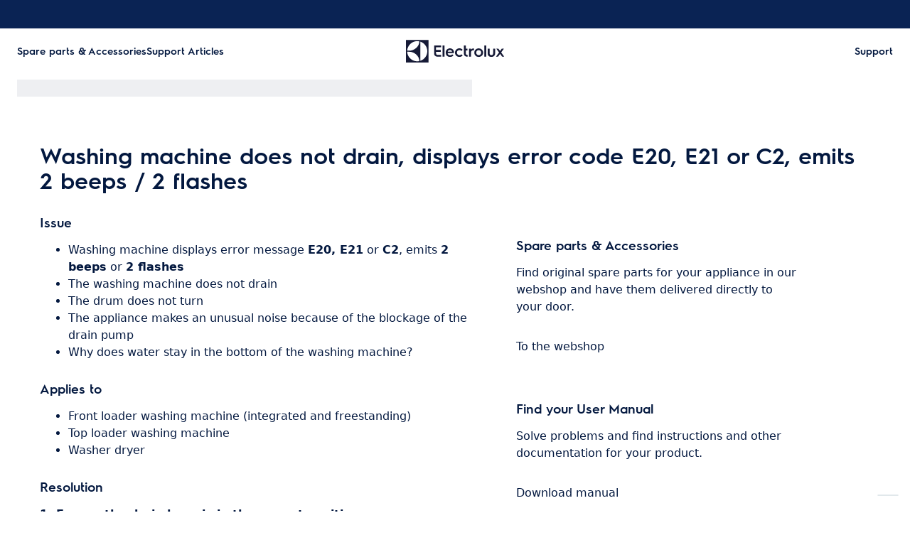

--- FILE ---
content_type: text/html; charset=utf-8
request_url: https://support.electrolux.co.uk/support-articles/article/washing-machine-displays-error-code-e20-e21-or-c2-emits-2-beeps-or-2-flashes?locale=en-GB
body_size: 48872
content:
<!DOCTYPE html><html lang="en-GB"><head><meta charSet="utf-8"/><meta name="viewport" content="width=device-width, initial-scale=1"/><link rel="preload" as="image" href="/support-articles/assets/electrolux/footer-logo.svg"/><link rel="stylesheet" href="/support-articles/_next/static/css/b68ae68b68a2fc5f.css" data-precedence="next"/><link rel="stylesheet" href="https://cdn.jsdelivr.net/gh/paulirish/lite-youtube-embed@master/src/lite-yt-embed.css" data-precedence="default"/><link rel="preload" as="script" fetchPriority="low" href="/support-articles/_next/static/chunks/webpack-27865920e58797ce.js"/><script src="/support-articles/_next/static/chunks/bf6a786c-a7693e0ca5543e8a.js" async=""></script><script src="/support-articles/_next/static/chunks/831-a3b18086eac7909f.js" async=""></script><script src="/support-articles/_next/static/chunks/main-app-c447aa0a53e44f3b.js" async=""></script><script src="/support-articles/_next/static/chunks/2062-d5b02455c4ea1d3a.js" async=""></script><script src="/support-articles/_next/static/chunks/1025-b3fdb36b68754ae6.js" async=""></script><script src="/support-articles/_next/static/chunks/app/(main)/article/%5Bslug%5D/error-9a5f1b0a383dab88.js" async=""></script><script src="/support-articles/_next/static/chunks/app/global-error-92b7d01b2e44fbeb.js" async=""></script><script src="/support-articles/_next/static/chunks/6720-e309b096a2f9c6a5.js" async=""></script><script src="/support-articles/_next/static/chunks/7242-2dcce87434c6ec18.js" async=""></script><script src="/support-articles/_next/static/chunks/8003-16d10768e962ddb4.js" async=""></script><script src="/support-articles/_next/static/chunks/2972-3353a5880e2f8d8b.js" async=""></script><script src="/support-articles/_next/static/chunks/8213-2ec7ae0e584d8d39.js" async=""></script><script src="/support-articles/_next/static/chunks/8439-143268610c06173f.js" async=""></script><script src="/support-articles/_next/static/chunks/9114-a2f3e5610853697f.js" async=""></script><script src="/support-articles/_next/static/chunks/4390-e561d76f0f21919f.js" async=""></script><script src="/support-articles/_next/static/chunks/app/(main)/article/%5Bslug%5D/page-f14e55e34e837ca5.js" async=""></script><script src="/support-articles/_next/static/chunks/app/layout-65a64668990161ab.js" async=""></script><script src="/support-articles/_next/static/chunks/app/(main)/layout-700ec9a42ea10389.js" async=""></script><link rel="preload" href="https://www.googletagmanager.com/gtm.js?id=GTM-T2MQ9T" as="script"/><title>Washing machine does not drain, displays error code E20, E21 or C2, emits 2 beeps / 2 flashes | Electrolux</title><meta name="description" content="1. Ensure the drain hose is in the correct position

The drain hose should extend no more than 10 cm down into the drain.

Refer to the installation instructions..."/><meta name="robots" content="index, follow"/><meta name="productType" content="Front loader washing machine (integrated and freestanding)"/><meta name="productType" content="Top loader washing machine"/><meta name="productType" content="Washer dryer"/><link rel="canonical" href="https://support.electrolux.co.uk/support-articles/article/washing-machine-displays-error-code-e20-e21-or-c2-emits-2-beeps-or-2-flashes"/><link rel="alternate" hrefLang="bg-BG" href="https://support.electrolux.bg/support-articles/article/peralnyata-pokazva-sobshchenie-za-greshka-e20-ili-s2-izdava-2-bipkaniya-2-primigvaniya"/><link rel="alternate" hrefLang="hr-HR" href="https://support.electrolux.hr/support-articles/article/perilica-rublja-prikazuje-kod-pogreske-e20-ili-c2-emitira-2-zvucna-signala-2-bljeska"/><link rel="alternate" hrefLang="cs-CZ" href="https://support.electrolux.cz/support-articles/article/pracka-zobrazuje-chybovou-zpravu-e20-nebo-c2-2x-zapipa-2x-zablika"/><link rel="alternate" hrefLang="da-DK" href="https://support.electrolux.dk/support-articles/article/vaskemaskine-viser-fejl-e20"/><link rel="alternate" hrefLang="nl-NL" href="https://support.electrolux.nl/support-articles/article/wasmachine-geeft-foutmelding-e20-weer-op-het-display"/><link rel="alternate" hrefLang="nl-BE" href="https://support.electrolux.be/support-articles/article/storing-foutcode-e20-wasmachine-pieptknippert-2x"/><link rel="alternate" hrefLang="en-IE" href="https://support.electrolux.ie/support-articles/article/washing-machine-does-not-drain-displays-error-code-e20-e21-or-c2-emits-2-beeps-2-flashes"/><link rel="alternate" hrefLang="en-GB" href="https://support.electrolux.co.uk/support-articles/article/washing-machine-displays-error-code-e20-e21-or-c2-emits-2-beeps-or-2-flashes"/><link rel="alternate" hrefLang="et-EE" href="https://support.electrolux.ee/support-articles/article/pesumasina-ekraanil-kuvatakse-veakood-e20-voi-c2-seade-teeb-2-piiksu-2-vilkumist"/><link rel="alternate" hrefLang="fi-FI" href="https://support.electrolux.fi/support-articles/article/pyykinpesukoneen-naytossa-nakyy-virhekoodi-e20-tai-c2-aanimerkki-kuuluu-2-kertaa-merkkivalo-vilkkuu-2-kertaa"/><link rel="alternate" hrefLang="fr-FR" href="https://support.electrolux.fr/support-articles/article/le-lave-linge-ne-se-vide-pas-affiche-le-code-derreur-e20-e21-ou-c2-emet-2-bips-2-clignotements"/><link rel="alternate" hrefLang="fr-BE" href="https://support.electrolux.be/support-articles/article/dysfonctionnement-code-derreur-e20-le-lave-linge-emet-des-bipsclignote-2x?locale=fr-BE"/><link rel="alternate" hrefLang="fr-CH" href="https://support.electrolux.ch/support-articles/article/le-lave-linge-affiche-le-message-d-erreur-e20-c2-2-bips-ou-2-clignotements?locale=fr-CH"/><link rel="alternate" hrefLang="fr-LU" href="https://support.electrolux.lu/support-articles/article/dysfonctionnement-code-derreur-e20-le-lave-linge-emet-des-bipsclignote-2x"/><link rel="alternate" hrefLang="de-CH" href="https://support.electrolux.ch/support-articles/article/die-waschmaschine-zeigt-die-fehlermeldung-e20-c2-2-x-piepsen-oder-2-x-blinken-an"/><link rel="alternate" hrefLang="el-GR" href="https://support.electrolux.gr/support-articles/article/to-plunterio-roukhon-emphanizei-ton-kodiko-sphalmatos-e20-c2-e-ekpempei-2-ekhetika-semata-2-analampes"/><link rel="alternate" hrefLang="hu-HU" href="https://support.electrolux.hu/support-articles/article/a-mosogep-e20-vagy-c2-hibauzenetet-jelenit-meg-2-szer-felvillan-vagy-2-sipolo-hangjelzest-ad"/><link rel="alternate" hrefLang="it-IT" href="https://support.electrolux.it/support-articles/article/electrolux-la-lavatrice-non-scarica-l-acqua-ed-sul-display-e-visibile-il-messaggio-di-errore-e20-o-c2-emette-2-bip-o-2-lampeggi"/><link rel="alternate" hrefLang="it-CH" href="https://support.electrolux.ch/support-articles/article/la-lavatrice-visualizza-i-messaggi-di-errore-e20-c2-2-segnali-acustici-o-2-lampeggi?locale=it-CH"/><link rel="alternate" hrefLang="lv-LV" href="https://support.electrolux.lv/support-articles/article/velas-masina-neizsukne-udeni-tiek-paradits-kludas-zinojums-e20-e21-vai-c2-atskano-2-pikstienus-2-reizes-iedegas-indikators"/><link rel="alternate" hrefLang="lt-LT" href="https://support.electrolux.lt/support-articles/article/skalbimo-masina-rodo-klaidos-koda-e20-neisleidzia-vandens"/><link rel="alternate" hrefLang="nb-NO" href="https://support.electrolux.no/support-articles/article/vaskemaskinen-viser-feilmelding-e20-c2-piper-eller-blinker-2-ganger"/><link rel="alternate" hrefLang="pl-PL" href="https://support.electrolux.pl/support-articles/article/pralko-suszarka-wyswietla-komunikat-o-bledzie-e20-lub-c2-emituje-2-sygnaly-dzwiekowe2-migniecia"/><link rel="alternate" hrefLang="pt-PT" href="https://support.electrolux.pt/support-articles/article/a-maquina-de-lavar-nao-drena-a-agua-e-exibe-a-mensagem-de-erro-e20-e21-ou-c2"/><link rel="alternate" hrefLang="ro-RO" href="https://support.electrolux.ro/support-articles/article/masina-de-spalat-rufe-afiseaza-codul-de-eroare-e20-sau-c2-emite-2-semnale-sonorese-aprinde-intermitent-de-2-ori"/><link rel="alternate" hrefLang="ru-UA" href="https://support.electrolux.ua/support-articles/article/na-displee-stiralnoi-mashiny-otobrazhaetsya-kod-oshibki-e20-ili-c2-vydaetsya-2-zvukovykh-signalov-2-miganiya?locale=ru-UA"/><link rel="alternate" hrefLang="sr-RS" href="https://support.electrolux.rs/support-articles/article/perilica-rublja-prikazuje-kod-greske-e20-ili-c2-emitira-2-zvucna-signala-2-bljeska"/><link rel="alternate" hrefLang="sk-SK" href="https://support.electrolux.sk/support-articles/article/pracka-zobrazi-chybove-hlasenie-e20-alebo-c2-2-krat-zapipa2-krat-zablika"/><link rel="alternate" hrefLang="sl-SI" href="https://support.electrolux.si/support-articles/article/pralni-stroj-prikaze-kodo-napake-e20-ali-c2-odda-2-piska-2-lucka-utripa"/><link rel="alternate" hrefLang="es-ES" href="https://support.electrolux.es/support-articles/article/la-lavadora-muestra-el-mensaje-de-error-e20-o-c2-o-emite-2-pitidos-o-2-parpadeos-1"/><link rel="alternate" hrefLang="sv-SE" href="https://support.electrolux.se/support-articles/article/washing-machine-displays-error-code-e20-e21-or-c2-emits-2-beeps-or-2-flashes-sv-SE"/><link rel="alternate" hrefLang="tr-TR" href="https://support.electrolux.com.tr/support-articles/article/camasir-makinesinde-e20-veya-c2-hata-mesaji-gorunuyor-makine-2-kere-bip-sesi-cikartiyor-isigi-2-kere-yanip-sonuyor"/><link rel="alternate" hrefLang="uk-UA" href="https://support.electrolux.ua/support-articles/article/pralna-mashina-ne-zlivaietsya-vivodit-povidomlennya-pro-pomilku-e20-e21-abo-c2-vidaie-2-zvukovikh-signali-2-spalakhi"/><meta property="og:title" content="Washing machine does not drain, displays error code E20, E21 or C2, emits 2 beeps / 2 flashes | Electrolux"/><meta property="og:description" content="1. Ensure the drain hose is in the correct position

The drain hose should extend no more than 10 cm down into the drain.

Refer to the installation instructions..."/><meta property="og:locale" content="en-GB"/><meta property="og:image" content="https://support.electrolux.co.uk/support-articles/images/startpage/support-electrolux.avif"/><meta property="og:type" content="website"/><meta name="twitter:card" content="summary_large_image"/><meta name="twitter:title" content="Washing machine does not drain, displays error code E20, E21 or C2, emits 2 beeps / 2 flashes | Electrolux"/><meta name="twitter:description" content="1. Ensure the drain hose is in the correct position

The drain hose should extend no more than 10 cm down into the drain.

Refer to the installation instructions..."/><meta name="twitter:image" content="https://support.electrolux.co.uk/support-articles/images/startpage/support-electrolux.avif"/><link rel="icon" href="/support-articles/assets/electrolux/favicon.ico" type="image/x-icon"/><style>/**
 * Do not edit directly, this file was auto-generated.
 */

:root {
  --sds-font-family-default: 'Electrolux Sans', 'Electrolux Sans Fallback', Arial, sans-serif;
  --sds-font-weight-subtle: 300;
  --sds-font-weight-default: 400;
  --sds-font-weight-emphasis: 600;
  --sds-font-line-height-default: 1.5;
  --sds-font-line-height-s: 1.1;
  --sds-font-line-height-m: 1.2;
  --sds-font-line-height-l: 1.5;
  --sds-font-line-height-display-xs: 35px; /* 110% */
  --sds-font-line-height-display-s: 44px; /* 110% */
  --sds-font-line-height-display-m: 53px; /* 110% */
  --sds-font-line-height-display-l: 70px; /* 110% */
  --sds-font-line-height-preamble-s: 30px; /* 150% */
  --sds-font-line-height-preamble-m: 36px; /* 150% */
  --sds-font-line-height-heading-xs: 19px; /* 120% */
  --sds-font-line-height-heading-s: 22px; /* 120% */
  --sds-font-line-height-heading-m: 24px; /* 120% */
  --sds-font-line-height-heading-l: 29px; /* 120% */
  --sds-font-line-height-subheading-xs: 18px; /* 150% */
  --sds-font-line-height-subheading-s: 21px; /* 150% */
  --sds-font-line-height-subheading-m: 24px; /* 150% */
  --sds-font-line-height-subheading-l: 27px; /* 150% */
  --sds-font-line-height-body-xs: 18px; /* 150% */
  --sds-font-line-height-body-s: 21px; /* 150% */
  --sds-font-line-height-body-m: 24px; /* 150% */
  --sds-font-line-height-body-l: 27px; /* 150% */
  --sds-font-line-height-label-xs: 14px; /* 120% */
  --sds-font-line-height-label-s: 17px; /* 120% */
  --sds-font-line-height-label-m: 19px; /* 120% */
  --sds-font-line-height-label-l: 21px; /* 120% */
  --sds-font-display-xs:
    600 32px/35px 'Electrolux Sans', 'Electrolux Sans Fallback', Arial, sans-serif; /* Used for large page titles and sections. */
  --sds-font-display-s:
    600 40px/44px 'Electrolux Sans', 'Electrolux Sans Fallback', Arial, sans-serif; /* Used for large page titles and sections. */
  --sds-font-display-m:
    600 48px/53px 'Electrolux Sans', 'Electrolux Sans Fallback', Arial, sans-serif; /* Used for large page titles and sections. */
  --sds-font-display-l:
    600 64px/70px 'Electrolux Sans', 'Electrolux Sans Fallback', Arial, sans-serif; /* Used for large page titles and sections. */
  --sds-font-preamble-s:
    400 20px/30px 'Electrolux Sans', 'Electrolux Sans Fallback', Arial, sans-serif; /* Used for high emphasis intro paragraphs, paired with display font styles. */
  --sds-font-preamble-m:
    400 24px/36px 'Electrolux Sans', 'Electrolux Sans Fallback', Arial, sans-serif; /* Used for high emphasis intro paragraphs, paired with display font styles. */
  --sds-font-heading-xs:
    600 16px/19px 'Electrolux Sans', 'Electrolux Sans Fallback', Arial, sans-serif; /* Used for default titles paired with paragraphs or inside components. */
  --sds-font-heading-s:
    600 18px/22px 'Electrolux Sans', 'Electrolux Sans Fallback', Arial, sans-serif; /* Used for default titles paired with paragraphs or inside components. */
  --sds-font-heading-m:
    600 20px/24px 'Electrolux Sans', 'Electrolux Sans Fallback', Arial, sans-serif; /* Used for default titles paired with paragraphs or inside components. */
  --sds-font-heading-l:
    600 24px/29px 'Electrolux Sans', 'Electrolux Sans Fallback', Arial, sans-serif; /* Used for default titles paired with paragraphs or inside components. */
  --sds-font-subheading-xs:
    600 12px/18px 'Electrolux Sans', 'Electrolux Sans Fallback', Arial, sans-serif; /* Used to create more hierarchy within layouts when needed. */
  --sds-font-subheading-s:
    600 14px/21px 'Electrolux Sans', 'Electrolux Sans Fallback', Arial, sans-serif; /* Used to create more hierarchy within layouts when needed. */
  --sds-font-subheading-m:
    600 16px/24px 'Electrolux Sans', 'Electrolux Sans Fallback', Arial, sans-serif; /* Used to create more hierarchy within layouts when needed. */
  --sds-font-subheading-l:
    600 18px/27px 'Electrolux Sans', 'Electrolux Sans Fallback', Arial, sans-serif; /* Used to create more hierarchy within layouts when needed. */
  --sds-font-body-xs:
    400 12px/18px 'Electrolux Sans', 'Electrolux Sans Fallback', Arial, sans-serif; /* Used for main text content in a layout. */
  --sds-font-body-s:
    400 14px/21px 'Electrolux Sans', 'Electrolux Sans Fallback', Arial, sans-serif; /* Used for main text content in a layout. */
  --sds-font-body-m:
    400 16px/24px 'Electrolux Sans', 'Electrolux Sans Fallback', Arial, sans-serif; /* Used for main text content in a layout. */
  --sds-font-body-l:
    400 18px/27px 'Electrolux Sans', 'Electrolux Sans Fallback', Arial, sans-serif; /* Used for main text content in a layout. */
  --sds-font-body-emphasis-xs:
    600 12px/18px 'Electrolux Sans', 'Electrolux Sans Fallback', Arial, sans-serif; /* Emphasis: used for highlighting words or sentences in a main text content. */
  --sds-font-body-emphasis-s:
    600 14px/21px 'Electrolux Sans', 'Electrolux Sans Fallback', Arial, sans-serif; /* Emphasis: used for highlighting words or sentences in a main text content. */
  --sds-font-body-emphasis-m:
    600 16px/24px 'Electrolux Sans', 'Electrolux Sans Fallback', Arial, sans-serif; /* Emphasis: used for highlighting words or sentences in a main text content. */
  --sds-font-body-emphasis-l:
    600 18px/27px 'Electrolux Sans', 'Electrolux Sans Fallback', Arial, sans-serif; /* Emphasis: used for highlighting words or sentences in a main text content. */
  --sds-font-link-xs:
    400 12px/18px 'Electrolux Sans', 'Electrolux Sans Fallback', Arial, sans-serif; /* Used for text links. */
  --sds-font-link-s:
    400 14px/21px 'Electrolux Sans', 'Electrolux Sans Fallback', Arial, sans-serif; /* Used for text links. */
  --sds-font-link-m:
    400 16px/24px 'Electrolux Sans', 'Electrolux Sans Fallback', Arial, sans-serif; /* Used for text links. */
  --sds-font-link-l:
    400 18px/27px 'Electrolux Sans', 'Electrolux Sans Fallback', Arial, sans-serif; /* Used for text links. */
  --sds-font-link-emphasis-xs:
    600 12px/18px 'Electrolux Sans', 'Electrolux Sans Fallback', Arial, sans-serif; /* Emphasis: used when a link is part of a sentence that is highlighted. */
  --sds-font-link-emphasis-s:
    600 14px/21px 'Electrolux Sans', 'Electrolux Sans Fallback', Arial, sans-serif; /* Emphasis: used when a link is part of a sentence that is highlighted. */
  --sds-font-link-emphasis-m:
    600 16px/24px 'Electrolux Sans', 'Electrolux Sans Fallback', Arial, sans-serif; /* Emphasis: used when a link is part of a sentence that is highlighted. */
  --sds-font-link-emphasis-l:
    600 18px/27px 'Electrolux Sans', 'Electrolux Sans Fallback', Arial, sans-serif; /* Emphasis: used when a link is part of a sentence that is highlighted. */
  --sds-font-label-xs:
    400 12px/14px 'Electrolux Sans', 'Electrolux Sans Fallback', Arial, sans-serif; /* Used for interactive items such as buttons, tabs, chips or menu list items. */
  --sds-font-label-s:
    400 14px/17px 'Electrolux Sans', 'Electrolux Sans Fallback', Arial, sans-serif; /* Used for interactive items such as buttons, tabs, chips or menu list items. */
  --sds-font-label-m:
    400 16px/19px 'Electrolux Sans', 'Electrolux Sans Fallback', Arial, sans-serif; /* Used for interactive items such as buttons, tabs, chips or menu list items. */
  --sds-font-label-l:
    400 18px/21px 'Electrolux Sans', 'Electrolux Sans Fallback', Arial, sans-serif; /* Used for interactive items such as buttons, tabs, chips or menu list items. */
  --sds-font-label-emphasis-xs:
    600 12px/14px 'Electrolux Sans', 'Electrolux Sans Fallback', Arial, sans-serif; /* Emphasis: used for interactive items such as buttons, tabs, chips or menu list items that needs emphasis. */
  --sds-font-label-emphasis-s:
    600 14px/17px 'Electrolux Sans', 'Electrolux Sans Fallback', Arial, sans-serif; /* Emphasis: used for interactive items such as buttons, tabs, chips or menu list items that needs emphasis. */
  --sds-font-label-emphasis-m:
    600 16px/19px 'Electrolux Sans', 'Electrolux Sans Fallback', Arial, sans-serif; /* Emphasis: used for interactive items such as buttons, tabs, chips or menu list items that needs emphasis. */
  --sds-font-label-emphasis-l:
    600 18px/21px 'Electrolux Sans', 'Electrolux Sans Fallback', Arial, sans-serif; /* Emphasis: used for interactive items such as buttons, tabs, chips or menu list items that needs emphasis. */
  --sds-font-font-size-display-xs: 32px;
  --sds-font-font-size-display-s: 40px;
  --sds-font-font-size-display-m: 48px;
  --sds-font-font-size-display-l: 64px;
  --sds-font-font-size-preamble-s: 20px;
  --sds-font-font-size-preamble-m: 24px;
  --sds-font-font-size-heading-xs: 16px;
  --sds-font-font-size-heading-s: 18px;
  --sds-font-font-size-heading-m: 20px;
  --sds-font-font-size-heading-l: 24px;
  --sds-font-font-size-subheading-xs: 12px;
  --sds-font-font-size-subheading-s: 14px;
  --sds-font-font-size-subheading-m: 16px;
  --sds-font-font-size-subheading-l: 18px;
  --sds-font-font-size-body-xs: 12px;
  --sds-font-font-size-body-s: 14px;
  --sds-font-font-size-body-m: 16px;
  --sds-font-font-size-body-l: 18px;
  --sds-color-background: #ffffff; /* Background color is reserved for the main background of each page. */
  --sds-color-on-background-100: #03183f; /* OnBackground colors are used for elements like texts, icons, shapes, dividers, or strokes that sit on top of the background color. */
  --sds-color-on-background-200: #233a64;
  --sds-color-on-background-300: #596b86;
  --sds-color-on-background-400: #c3cdd4;
  --sds-color-on-background-500: #e1e8eb;
  --sds-color-surface-100: #ffffff; /* Surface colors are used for sections, main areas, and components background such as panels, cards, modals and so on. */
  --sds-color-surface-200: #f6f6f6;
  --sds-color-surface-300: #ffffff;
  --sds-color-surface-400: #f6f6f6;
  --sds-color-surface-500: #ffffff;
  --sds-color-on-surface-100: #03183f; /* OnBackground colors are used for elements like texts, icons, shapes, dividers, or strokes that sit on top of the background color. */
  --sds-color-on-surface-200: #233a64;
  --sds-color-on-surface-300: #596b86;
  --sds-color-on-surface-400: #c3cdd4;
  --sds-color-on-surface-500: #e1e8eb;
  --sds-color-container-100: #0a2354; /* Container colors are used for buttons as well as other small interactive elements such as form controls or list items. */
  --sds-color-container-200: #6a6a6a;
  --sds-color-container-300: #e8e8e8;
  --sds-color-container-400: #f6f6f6;
  --sds-color-container-500: #ffffff;
  --sds-color-on-container-100: #03183f; /* OnContainer colors are used for elements like texts, icons, shapes, dividers, or strokes that sit on top of container colors. */
  --sds-color-on-container-200: #3d5275;
  --sds-color-on-container-300: #8393a3;
  --sds-color-on-container-400: #e1e8eb;
  --sds-color-on-container-500: #ffffff;
  --sds-color-primary-100: #0a2354; /* Primary colors are used for headers, footers and other elements that contribute to create the overall UI shell, as well as emphasis buttons and other interactive elements such as form controls or interactive states. Primary can also be used for specific sections or components – and elements like icons, small pictograms, and illustrations within them. */
  --sds-color-primary-200: #3d5275;
  --sds-color-primary-300: #c3cdd4;
  --sds-color-primary-400: #e1e8eb;
  --sds-color-primary-500: #ffffff;
  --sds-color-on-primary-100: #0a2354; /* OnPrimary colors are used for elements like texts, icons, shapes, dividers, or strokes that sit on top of primary colors. */
  --sds-color-on-primary-200: #233a64;
  --sds-color-on-primary-300: #3d5275;
  --sds-color-on-primary-400: #b1bcc6;
  --sds-color-on-primary-500: #ffffff;
  --sds-color-secondary-100: #594141; /* Secondary colors are used as a complement to primary colors. They are used mainly for specific sections, or components – and elements like icons, small pictograms, and illustrations within them – as well as contextual emphasis buttons. */
  --sds-color-secondary-200: #7d6464;
  --sds-color-secondary-300: #c6b7b7;
  --sds-color-secondary-400: #e0d8d8;
  --sds-color-secondary-500: #ffffff;
  --sds-color-on-secondary-100: #412a2a; /* OnSecondary colors are used for elements like texts, icons, shapes, dividers, or strokes that sit on top of secondary colors. */
  --sds-color-on-secondary-200: #4c3535;
  --sds-color-on-secondary-300: #715858;
  --sds-color-on-secondary-400: #c6b7b7;
  --sds-color-on-secondary-500: #ffffff;
  --sds-color-tertiary-100: #684e14; /* Tertiary colors are used for specific sections and components – and elements like icons, small pictograms, and illustrations within them – with a higher focus than primary or secondary colors. They can also be used for contextual emphasis button. */
  --sds-color-tertiary-200: #87641a;
  --sds-color-tertiary-300: #d7b779;
  --sds-color-tertiary-400: #ead8b7;
  --sds-color-tertiary-500: #ffffff;
  --sds-color-on-tertiary-100: #3d2d0c; /* OnTertiary colors are used for elements like texts, icons, shapes, dividers, or strokes that sit on top of tertiary colors. */
  --sds-color-on-tertiary-200: #4b380e;
  --sds-color-on-tertiary-300: #785917;
  --sds-color-on-tertiary-400: #d7b779;
  --sds-color-on-tertiary-500: #ffffff;
  --sds-color-info-100: #2e58ba; /* Info colors are used to highlight important but not critical information that doesn’t necessary require an immediate action. They can be used in the form of buttons, banners, messages, badges, or other indicators such as progress bars. */
  --sds-color-info-200: #7390d1;
  --sds-color-info-300: #d0daf0;
  --sds-color-info-400: #e2e8f5;
  --sds-color-info-500: #f3f5fb;
  --sds-color-on-info-100: #1c4ab4; /* OnInfo colors are used for elements like texts, icons, shapes, dividers, or strokes that sit on top of info colors. */
  --sds-color-on-info-200: #2e58ba;
  --sds-color-on-info-300: #3f66c0;
  --sds-color-on-info-400: #d0daf0;
  --sds-color-on-info-500: #ffffff;
  --sds-color-success-100: #107a35; /* Success colors are used to indicates something positive, like the success of a user action. They can be used in the form of buttons, banners, messages, prompts, or badges. */
  --sds-color-success-200: #17a749;
  --sds-color-success-300: #b9e4c8;
  --sds-color-success-400: #d1eedb;
  --sds-color-success-500: #edf8f1;
  --sds-color-on-success-100: #0e6c2f; /* OnSuccess colors are used for elements like texts, icons, shapes, dividers, or strokes that sit on top of success colors. */
  --sds-color-on-success-200: #107a35;
  --sds-color-on-success-300: #17a749;
  --sds-color-on-success-400: #d1eedb;
  --sds-color-on-success-500: #ffffff;
  --sds-color-danger-100: #c92c25; /* Danger colors are used to warn the user about critical information that requires an immediate action, to display errors, or to warn about the destructive consequences of a specific action, such as deleting an account. They can be used in the form of buttons, banners, messages, prompts, alerts, or badges. */
  --sds-color-danger-200: #fd574f;
  --sds-color-danger-300: #ffcdcb;
  --sds-color-danger-400: #ffe0de;
  --sds-color-danger-500: #fff3f2;
  --sds-color-on-danger-100: #b32820; /* OnDanger colors are used for elements like texts, icons, shapes, dividers, or strokes that sit on top of danger colors. */
  --sds-color-on-danger-200: #c92c25;
  --sds-color-on-danger-300: #fd574f;
  --sds-color-on-danger-400: #ffe0de;
  --sds-color-on-danger-500: #ffffff;
  --sds-color-caution-100: #f4c703; /* Caution colors are used to warn the user about relevant and potentially critical information or about the consequences of a specific action, e.g. leaving a flow before completing it. They can be used in the form of buttons, banners, messages, prompts, alerts, or badges. */
  --sds-color-caution-200: #ffd726;
  --sds-color-caution-300: #ffe883;
  --sds-color-caution-400: #fff7d6;
  --sds-color-caution-500: #fffbea;
  --sds-color-on-caution-100: #000000; /* OnCaution colors are used for elements like texts, icons, shapes, dividers, or strokes that sit on top of information colors. */
  --sds-color-on-caution-200: #715c01;
  --sds-color-on-caution-300: #ae8e02;
  --sds-color-on-caution-400: #715c01;
  --sds-color-on-caution-500: #000000;
  --sds-color-vis-decorative-100: #484555; /* Decorative colors are used in contexts where more color is needed and primary, secondary, or tertiary are not enough. They are used only for specific sections – and elements like icons, small pictograms, and illustrations within them – as well as contextual emphasis buttons. */
  --sds-color-vis-decorative-200: #6c6779;
  --sds-color-vis-decorative-300: #beb9c7;
  --sds-color-vis-decorative-400: #dbd8df;
  --sds-color-vis-decorative-500: #ffffff;
  --sds-color-vis-on-decorative-100: #312e3c; /* OnDecorative colors are used for elements like texts, icons, shapes, dividers, or strokes that sit on top of decorative colors. */
  --sds-color-vis-on-decorative-200: #3c3948;
  --sds-color-vis-on-decorative-300: #605b6d;
  --sds-color-vis-on-decorative-400: #beb9c7;
  --sds-color-vis-on-decorative-500: #ffffff;
  --sds-color-vis-eco-100: #404a3b; /* Eco colors are used in all the context where the brand needs to express the concept of sustainability, e.g. an eco line of products or a part of a marketing campaign describing recycling and re-usability. They are used mainly for specific sections – and elements like icons, small pictograms, and illustrations within them – as well as contextual emphasis buttons. */
  --sds-color-vis-eco-200: #606e5b;
  --sds-color-vis-eco-300: #b5bdb2;
  --sds-color-vis-eco-400: #d7dad5;
  --sds-color-vis-eco-500: #ffffff;
  --sds-color-vis-on-eco-100: #2b3227; /* OnEco colors are used for elements like texts, icons, shapes, dividers, or strokes that sit on top of eco colors. */
  --sds-color-vis-on-eco-200: #353d30;
  --sds-color-vis-on-eco-300: #556150;
  --sds-color-vis-on-eco-400: #b5bdb2;
  --sds-color-vis-on-eco-500: #ffffff;
  --sds-color-vis-gradient-100: linear-gradient(
    180deg,
    rgba(0, 0, 0, 0%) 50%,
    rgba(0, 0, 0, 80%) 100%
  ); /* Gradients colors are applied to surfaces that separate images from a texts paced on top of them, in order to increase the readability and make the information accessible. */
  --sds-color-vis-gradient-200: linear-gradient(
    180deg,
    rgba(0, 0, 0, 0%) 0%,
    rgba(0, 0, 0, 50%) 50%,
    rgba(0, 0, 0, 70%) 100%
  );
  --sds-color-vis-gradient-stops-100: rgba(0, 0, 0, 80%);
  --sds-color-vis-gradient-stops-200: rgba(0, 0, 0, 70%);
  --sds-color-vis-gradient-stops-300: rgba(0, 0, 0, 50%);
  --sds-color-vis-gradient-stops-transparent: rgba(0, 0, 0, 0%);
  --sds-color-vis-on-gradient-100: #ffffff; /* OnGradient colors are used for texts or other elements placed on top of images. */
  --sds-color-vis-promotion-deal-100: #ffe0de;
  --sds-color-vis-promotion-deal-500: #c92c25;
  --sds-color-vis-promotion-on-deal-100: #ffffff;
  --sds-color-vis-promotion-on-deal-500: #b32820;
  --sds-color-vis-promotion-blackmonth-100: #000000;
  --sds-color-vis-promotion-on-blackmonth-500: #ffffff;
  --sds-color-vis-rating-100: #b88923;
  --sds-color-vis-rating-200: #cca556;
  --sds-opacity-container-100: 30%;
  --sds-opacity-container-200: 40%;
  --sds-opacity-container-300: 50%;
  --sds-opacity-container-400: 70%;
  --sds-opacity-container-500: 85%;
  --sds-opacity-container-none: 0%;
  --sds-radius-none: 0;
  --sds-radius-xs: 4px;
  --sds-radius-s: 8px;
  --sds-radius-m: 16px;
  --sds-radius-l: 24px;
  --sds-radius-xl: 40px;
  --sds-drop-shadow-default-s: 0 0 10px 0 rgba(0, 0, 0, 10%); /* Used for elements positioned at the lowest level within the elevation model (e.g. sticky panels) When translating the design to a dark theme, "default" shadows translate darker than the "subtle" ones. */
  --sds-drop-shadow-default-m: 0 0 20px 0 rgba(0, 0, 0, 10%); /* Used for elements positioned at the middle level within the elevation model (e.g. product cards) When translating the design to a dark theme, "default" shadows translate darker than the "subtle" ones. */
  --sds-drop-shadow-default-l: 0 0 50px 0 rgba(0, 0, 0, 15%); /* Used for elements positioned at the highest level within the elevation model (e.g. toasts) When translating the design to a dark theme, "default" shadows translate darker than the "subtle" ones. */
  --sds-drop-shadow-subtle-s: 0 0 10px 0 rgba(0, 0, 0, 10%); /* Used for elements positioned at the lowest level within the elevation model (e.g. sticky panels) When translating the design to a dark theme, “subtle” shadows translate softer than the “default” ones. */
  --sds-drop-shadow-subtle-m: 0 0 20px 0 rgba(0, 0, 0, 10%); /* Used for elements positioned at the middle level within the elevation model (e.g. product cards) When translating the design to a dark theme, “subtle” shadows translate softer than the “default” ones. */
  --sds-drop-shadow-subtle-l: 0 0 50px 0 rgba(0, 0, 0, 15%); /* Used for elements positioned at the highest level within the elevation model (e.g. toasts) When translating the design to a dark theme, “subtle” shadows translate softer than the “default” ones. */
  --sds-stroke-width-none: 0;
  --sds-stroke-width-s: 1px;
  --sds-stroke-width-m: 2px;
  --sds-stroke-width-l: 3px;
  --sds-space-stack-none: 0;
  --sds-space-stack-xxxs: 1px;
  --sds-space-stack-xxs: 4px;
  --sds-space-stack-xs: 8px;
  --sds-space-stack-s: 16px;
  --sds-space-stack-m: 24px;
  --sds-space-stack-l: 32px;
  --sds-space-stack-xl: 40px;
  --sds-space-stack-xxl: 48px;
  --sds-space-stack-xxxl: 64px;
  --sds-space-inline-none: 0;
  --sds-space-inline-xxxs: 1px;
  --sds-space-inline-xxs: 4px;
  --sds-space-inline-xs: 8px;
  --sds-space-inline-s: 16px;
  --sds-space-inline-m: 24px;
  --sds-space-inline-l: 32px;
  --sds-space-inline-xl: 40px;
  --sds-space-inline-xxl: 48px;
  --sds-space-inline-xxxl: 64px;
  --sds-space-inset-none: 0;
  --sds-space-inset-xxxs: 4px;
  --sds-space-inset-xxs: 8px;
  --sds-space-inset-xs: 16px;
  --sds-space-inset-s: 24px;
  --sds-space-inset-m: 32px;
  --sds-space-inset-l: 40px;
  --sds-space-inset-xl: 48px;
  --sds-space-inset-xxl: 64px;
  --sds-space-inset-xxxl: 96px;
  --sds-brand-name: Electrolux;
  --sds-wrapper-primary-color-subtle: #e1e8eb;
  --sds-wrapper-primary-color-on-subtle: #0a2354;
  --sds-component-blur-container-100: 5px;
  --sds-component-blur-container-200: 20px;
  --sds-component-blur-container-300: 50px;
  --sds-component-icon-size-xxs: 12px;
  --sds-component-icon-size-xs: 16px;
  --sds-component-icon-size-s: 20px;
  --sds-component-icon-size-m: 24px;
  --sds-component-icon-size-l: 28px;
  --sds-component-icon-size-xl: 32px;
  --sds-component-icon-size-xxl: 40px;
  --sds-component-focus-outline-border-normal: 1px solid #000000;
  --sds-component-focus-outline-border-inverted: 1px solid #ffffff;
  --sds-component-focus-outline-border-inset: 4px;
  --sds-component-price-font-size-xs: 14px;
  --sds-component-price-font-size-s: 16px;
  --sds-component-price-font-size-m: 18px;
  --sds-component-price-font-size-l: 24px;
  --sds-component-price-font-emphasis-xs:
    600 14px/17px 'Electrolux Sans', 'Electrolux Sans Fallback', Arial, sans-serif;
  --sds-component-price-font-emphasis-s:
    600 16px/19px 'Electrolux Sans', 'Electrolux Sans Fallback', Arial, sans-serif;
  --sds-component-price-font-emphasis-m:
    600 18px/22px 'Electrolux Sans', 'Electrolux Sans Fallback', Arial, sans-serif;
  --sds-component-price-font-emphasis-l:
    600 24px/29px 'Electrolux Sans', 'Electrolux Sans Fallback', Arial, sans-serif;
  --sds-component-price-font-muted-xs:
    400 14px/17px 'Electrolux Sans', 'Electrolux Sans Fallback', Arial, sans-serif;
  --sds-component-price-font-muted-s:
    400 16px/19px 'Electrolux Sans', 'Electrolux Sans Fallback', Arial, sans-serif;
  --sds-component-price-font-muted-m:
    400 18px/22px 'Electrolux Sans', 'Electrolux Sans Fallback', Arial, sans-serif;
  --sds-component-price-font-muted-l:
    400 24px/29px 'Electrolux Sans', 'Electrolux Sans Fallback', Arial, sans-serif;
  --sds-component-color-none: rgba(0, 0, 0, 0%);
  --sds-component-color-focus-outline: #8dc0ee; /* Used only for focus:state outlines. */
  --sds-component-pictogram-size-xxxs: 32px;
  --sds-component-pictogram-size-xxs: 40px;
  --sds-component-pictogram-size-xs: 48px;
  --sds-component-pictogram-size-s: 56px;
  --sds-component-pictogram-size-m: 64px;
  --sds-component-pictogram-size-l: 80px;
  --sds-component-badge-font-xs:
    600 10px/1.1 'Readex Pro', Arial, sans-serif; /* Used for digits within a notification badge */
  --sds-form-control-border-normal: 1px solid rgba(3, 24, 63, 60%);
  --sds-form-control-border-hover: 1px solid #03183f;
  --sds-form-control-border-focus: 1px solid #03183f;
  --sds-form-control-border-error: 1px solid #c92c25;
  --sds-form-control-border-color-normal: rgba(3, 24, 63, 60%);
  --sds-form-control-border-color-hover: #03183f;
  --sds-form-control-border-color-focus: #03183f;
  --sds-form-control-border-color-error: #c92c25;
  --sds-form-control-radius-l: 8px;
  --sds-form-control-radius-s: 4px;
  --sds-form-control-button-height-l: 56px; /* Used to adapt buttons to the size of the input fields */
  --sds-form-control-button-height-s: 48px; /* Used to adapt buttons to the size of the input fields */
  --sds-form-control-opacity-disabled: 40%;
  --sds-form-control-color-normal: rgba(255, 255, 255, 80%);
  --sds-form-control-placeholder-color-normal: rgba(3, 24, 63, 60%);
  --sds-form-control-text-color-normal: #03183f;
  --sds-form-control-label-color-normal: #03183f;
  --sds-form-control-helper-color-subtle: rgba(
    3,
    24,
    63,
    60%
  ); /* Used for default helper messages */
  --sds-form-control-helper-color-emphasis: #03183f; /* Used for error messages */
  --sds-overlay-panel-radius: 8px; /* Used for modals and bottom sheets. For bottom sheets, it apples only to top-left and top-right coreners. */
  --sds-focus-outline-radius-button: 8px;
  --sds-focus-outline-radius-round: 40px;
  --sds-focus-outline-radius-sharp: 4px;
  --sds-button-radius: 8px;
  --sds-button-opacity-disabled: 50%;
  --sds-button-opacity-muted-disabled: 40%;
  --sds-button-color-emphasis1-normal: #0a2354;
  --sds-button-color-emphasis1-hover: rgba(10, 35, 84, 85%);
  --sds-button-color-emphasis1-pressed: rgba(10, 35, 84, 85%);
  --sds-button-color-emphasis2-normal: #594141;
  --sds-button-color-emphasis2-hover: rgba(89, 65, 65, 85%);
  --sds-button-color-emphasis2-pressed: rgba(89, 65, 65, 85%);
  --sds-button-color-emphasis3-normal: #684e14;
  --sds-button-color-emphasis3-hover: rgba(104, 78, 20, 85%);
  --sds-button-color-emphasis3-pressed: rgba(104, 78, 20, 85%);
  --sds-button-color-emphasis4-normal: #484555;
  --sds-button-color-emphasis4-hover: rgba(72, 69, 85, 85%);
  --sds-button-color-emphasis4-pressed: rgba(72, 69, 85, 85%);
  --sds-button-color-emphasis5-normal: #404a3b;
  --sds-button-color-emphasis5-hover: rgba(64, 74, 59, 85%);
  --sds-button-color-emphasis5-pressed: rgba(64, 74, 59, 85%);
  --sds-button-color-subtle-normal: #0a2354;
  --sds-button-color-subtle-hover: rgba(10, 35, 84, 85%);
  --sds-button-color-subtle-pressed: rgba(10, 35, 84, 85%);
  --sds-button-color-emphasis-invert-normal: #ffffff;
  --sds-button-color-emphasis-invert-hover: rgba(255, 255, 255, 85%);
  --sds-button-color-emphasis-invert-pressed: rgba(255, 255, 255, 85%);
  --sds-button-color-on-subtle-normal: #ffffff;
  --sds-button-color-on-emphasis-invert-normal: #03183f;
  --sds-button-color-on-muted-invert-normal: #ffffff;
  --sds-button-color-on-muted-invert-hover: rgba(255, 255, 255, 50%);
  --sds-button-color-on-muted-invert-pressed: rgba(255, 255, 255, 50%);
  --sds-button-color-on-emphasis1-normal: #ffffff;
  --sds-button-color-on-emphasis2-normal: #ffffff;
  --sds-button-color-on-emphasis3-normal: #ffffff;
  --sds-button-color-on-emphasis4-normal: #ffffff;
  --sds-button-color-on-emphasis5-normal: #ffffff;
  --sds-button-color-on-deal-normal: #ffffff;
  --sds-button-color-on-muted1-normal: #03183f;
  --sds-button-color-on-muted1-hover: rgba(3, 24, 63, 40%);
  --sds-button-color-on-muted1-pressed: rgba(3, 24, 63, 40%);
  --sds-button-color-on-success-normal: #ffffff;
  --sds-button-color-on-caution-normal: #000000;
  --sds-button-color-on-danger-normal: #ffffff;
  --sds-button-color-on-info-normal: #ffffff;
  --sds-button-color-on-muted2-normal: #412a2a;
  --sds-button-color-on-muted2-hover: rgba(65, 42, 42, 40%);
  --sds-button-color-on-muted2-pressed: rgba(65, 42, 42, 40%);
  --sds-button-color-on-muted3-normal: #3d2d0c;
  --sds-button-color-on-muted3-hover: rgba(61, 45, 12, 40%);
  --sds-button-color-on-muted3-pressed: rgba(61, 45, 12, 40%);
  --sds-button-color-on-muted4-normal: #312e3c;
  --sds-button-color-on-muted4-hover: rgba(49, 46, 60, 40%);
  --sds-button-color-on-muted4-pressed: rgba(49, 46, 60, 40%);
  --sds-button-color-on-muted5-normal: #2b3227;
  --sds-button-color-on-muted5-hover: rgba(43, 50, 39, 40%);
  --sds-button-color-on-muted5-pressed: rgba(43, 50, 39, 40%);
  --sds-button-color-success-normal: #107a35;
  --sds-button-color-success-hover: rgba(16, 122, 53, 85%);
  --sds-button-color-success-pressed: rgba(16, 122, 53, 85%);
  --sds-button-color-caution-normal: #ffd726;
  --sds-button-color-caution-hover: rgba(255, 215, 38, 85%);
  --sds-button-color-caution-pressed: rgba(255, 215, 38, 85%);
  --sds-button-color-danger-normal: #c92c25;
  --sds-button-color-danger-hover: rgba(201, 44, 37, 85%);
  --sds-button-color-danger-pressed: rgba(201, 44, 37, 85%);
  --sds-button-color-info-normal: #2e58ba;
  --sds-button-color-info-hover: rgba(46, 88, 186, 85%);
  --sds-button-color-info-pressed: rgba(46, 88, 186, 85%);
  --sds-button-color-play: rgba(255, 255, 255, 50%);
  --sds-button-color-deal-normal: #c92c25;
  --sds-button-color-deal-hover: rgba(201, 44, 37, 85%);
  --sds-button-color-deal-pressed: rgba(201, 44, 37, 85%);
  --sds-button-height-l: 48px;
  --sds-button-height-s: 40px;
  --sds-button-icon-size-l: 20px;
  --sds-button-icon-size-s: 16px;
  --sds-button-padding-h-l: 16px;
  --sds-button-padding-h-s: 16px;
  --sds-button-gap-l: 8px;
  --sds-button-gap-s: 4px;
  --sds-button-label-font-m:
    600 16px/19px 'Electrolux Sans', 'Electrolux Sans Fallback', Arial, sans-serif;
  --sds-button-label-font-s:
    600 14px/17px 'Electrolux Sans', 'Electrolux Sans Fallback', Arial, sans-serif;
  --sds-callout-color-emphasis1-default: #e1e8eb;
  --sds-callout-color-emphasis1-invert: #0a2354;
  --sds-callout-color-emphasis2-default: #e0d8d8;
  --sds-callout-color-emphasis2-invert: #594141;
  --sds-callout-color-emphasis3-default: #ead8b7;
  --sds-callout-color-emphasis3-invert: #684e14;
  --sds-callout-color-emphasis4-default: #dbd8df;
  --sds-callout-color-emphasis4-invert: #484555;
  --sds-callout-color-emphasis5-default: #d7dad5;
  --sds-callout-color-emphasis5-invert: #404a3b;
  --sds-callout-button-color-emphasis1-normal: #0a2354;
  --sds-callout-button-color-emphasis1-hover: rgba(10, 35, 84, 85%);
  --sds-callout-button-color-emphasis1-pressed: rgba(10, 35, 84, 85%);
  --sds-callout-button-color-on-emphasis1-normal: #ffffff;
  --sds-callout-banner-default-l-vertical-padding: 40px;
  --sds-callout-banner-default-l-horizontal-padding: 40px;
  --sds-callout-banner-default-l-item-spacing: 24px;
  --sds-callout-banner-default-l-border-radius: 4px;
  --sds-callout-banner-default-m-vertical-padding: 24px;
  --sds-callout-banner-default-m-horizontal-padding: 24px;
  --sds-callout-banner-default-m-item-spacing: 16px;
  --sds-callout-banner-default-m-border-radius: 4px;
  --sds-callout-banner-default-s-vertical-padding: 24px;
  --sds-callout-banner-default-s-horizontal-padding: 16px;
  --sds-callout-banner-default-s-item-spacing: 16px;
  --sds-callout-banner-default-s-border-radius: 4px;
  --sds-callout-banner-stack-l-vertical-padding: 40px;
  --sds-callout-banner-stack-l-horizontal-padding: 40px;
  --sds-callout-banner-stack-l-item-spacing: 24px;
  --sds-callout-banner-stack-l-border-radius: 4px;
  --sds-callout-banner-stack-m-vertical-padding: 24px;
  --sds-callout-banner-stack-m-horizontal-padding: 24px;
  --sds-callout-banner-stack-m-item-spacing: 16px;
  --sds-callout-banner-stack-m-border-radius: 4px;
  --sds-callout-banner-stack-s-vertical-padding: 24px;
  --sds-callout-banner-stack-s-horizontal-padding: 16px;
  --sds-callout-banner-stack-s-item-spacing: 16px;
  --sds-callout-banner-stack-s-border-radius: 4px;
  --sds-counter-l-height: 48px;
  --sds-counter-l-horizontal-padding: 0;
  --sds-counter-l-item-spacing: 0;
  --sds-counter-s-height: 40px;
  --sds-counter-s-horizontal-padding: 0;
  --sds-counter-s-item-spacing: 0;
  --sds-counter-label-font-l:
    600 16px/19px 'Electrolux Sans', 'Electrolux Sans Fallback', Arial, sans-serif;
  --sds-counter-label-font-s:
    600 14px/17px 'Electrolux Sans', 'Electrolux Sans Fallback', Arial, sans-serif;
  --sds-counter-label-color-default: #03183f;
  --sds-fab-size: 48px;
  --sds-fab-color-normal: #ffffff;
  --sds-fab-color-on-normal: #03183f;
  --sds-fab-radius: 40px;
  --sds-fab-gap: 8px;
  --sds-fab-drop-shadow: 0 0 10px 0 rgba(0, 0, 0, 10%);
  --sds-fab-padding: 12px;
  --sds-fab-opacity-hover: 70%;
  --sds-fab-opacity-pressed: 50%;
  --sds-fab-opacity-disabled: 30%;
  --sds-footer-menu-item-label-font-normal:
    400 16px/19px 'Electrolux Sans', 'Electrolux Sans Fallback', Arial, sans-serif;
  --sds-footer-menu-item-label-font-hover:
    400 16px/19px 'Electrolux Sans', 'Electrolux Sans Fallback', Arial, sans-serif;
  --sds-footer-menu-item-label-font-pressed:
    400 16px/19px 'Electrolux Sans', 'Electrolux Sans Fallback', Arial, sans-serif;
  --sds-footer-menu-item-opacity-disabled: 40%;
  --sds-footer-menu-item-color-normal: #b1bcc6;
  --sds-footer-menu-title-label-font-l:
    600 18px/21px 'Electrolux Sans', 'Electrolux Sans Fallback', Arial, sans-serif;
  --sds-footer-menu-title-color-normal: #ffffff;
  --sds-footer-color-normal: #0a2354;
  --sds-footer-l-padding-top: 64px;
  --sds-footer-l-padding-bottom: 48px;
  --sds-footer-l-item-spacing: 64px;
  --sds-footer-m-padding-top: 64px;
  --sds-footer-m-padding-bottom: 48px;
  --sds-footer-m-horizontal-padding: 40px;
  --sds-footer-m-item-spacing: 64px;
  --sds-footer-s-padding-top: 40px;
  --sds-footer-s-padding-bottom: 40px;
  --sds-footer-s-horizontal-padding: 16px;
  --sds-footer-s-item-spacing: 48px;
  --sds-footer-accordion-color-icon: #ffffff;
  --sds-footer-accordion-color-border: #3d5275;
  --sds-footer-logo-color: #ffffff;
  --sds-header-nav-secondary-menu-item-font-label-normal:
    400 12px/14px 'Electrolux Sans', 'Electrolux Sans Fallback', Arial, sans-serif;
  --sds-header-nav-secondary-menu-item-font-label-hover:
    400 12px/14px 'Electrolux Sans', 'Electrolux Sans Fallback', Arial, sans-serif;
  --sds-header-nav-secondary-menu-item-font-label-pressed:
    400 12px/14px 'Electrolux Sans', 'Electrolux Sans Fallback', Arial, sans-serif;
  --sds-header-nav-secondary-color: #0a2354;
  --sds-header-nav-primary-menu-item-color-normal: #03183f;
  --sds-header-nav-primary-menu-item-color-hover: #03183f;
  --sds-header-nav-primary-menu-item-color-pressed: #03183f;
  --sds-header-nav-primary-menu-item-color-inverted: #ffffff;
  --sds-header-nav-primary-menu-item-border-normal: 1px solid rgba(0, 0, 0, 0%);
  --sds-header-nav-primary-menu-item-border-selected: 1px solid #0a2354;
  --sds-header-nav-primary-menu-item-opacity-hover: 70%;
  --sds-header-nav-primary-menu-item-opacity-pressed: 50%;
  --sds-header-nav-primary-color-default: #ffffff;
  --sds-header-nav-primary-color-invert: rgba(0, 0, 0, 0%);
  --sds-header-nav-primary-icon-button-normal: #03183f;
  --sds-header-nav-primary-icon-button-hover: rgba(3, 24, 63, 70%);
  --sds-header-nav-primary-icon-button-pressed: rgba(3, 24, 63, 50%);
  --sds-header-global-search-bar-font-label-l:
    400 24px/1.1 'Electrolux Sans', 'Electrolux Sans Fallback', Arial, sans-serif;
  --sds-header-global-search-bar-font-label-s:
    400 18px/1.1 'Electrolux Sans', 'Electrolux Sans Fallback', Arial, sans-serif;
  --sds-icon-button-opacity-disabled: 50%;
  --sds-icon-button-opacity-ghost-disabled: 30%;
  --sds-icon-button-color-emphasis-normal: #0a2354;
  --sds-icon-button-color-emphasis-hover: rgba(10, 35, 84, 85%);
  --sds-icon-button-color-emphasis-pressed: rgba(10, 35, 84, 85%);
  --sds-icon-button-color-subtle-normal: #0a2354;
  --sds-icon-button-color-subtle-hover: rgba(10, 35, 84, 85%);
  --sds-icon-button-color-subtle-pressed: rgba(10, 35, 84, 85%);
  --sds-icon-button-color-emphasis-invert-normal: #ffffff;
  --sds-icon-button-color-emphasis-invert-hover: rgba(255, 255, 255, 85%);
  --sds-icon-button-color-emphasis-invert-pressed: rgba(255, 255, 255, 85%);
  --sds-icon-button-color-on-subtle-normal: #ffffff;
  --sds-icon-button-color-on-emphasis-invert-normal: #000000;
  --sds-icon-button-color-on-muted-invert-normal: #ffffff;
  --sds-icon-button-color-on-muted-normal: #03183f;
  --sds-icon-button-color-on-ghost-normal: #03183f;
  --sds-icon-button-color-on-ghost-hover: rgba(3, 24, 63, 70%);
  --sds-icon-button-color-on-ghost-pressed: rgba(3, 24, 63, 50%);
  --sds-icon-button-color-on-emphasis-normal: #ffffff;
  --sds-icon-button-color-on-ghost-invert-normal: #ffffff;
  --sds-icon-button-color-on-ghost-invert-hover: rgba(255, 255, 255, 50%);
  --sds-icon-button-color-on-ghost-invert-pressed: rgba(255, 255, 255, 50%);
  --sds-icon-button-color-on-overlay-normal: #ffffff;
  --sds-icon-button-color-muted-normal: rgba(10, 35, 84, 5%);
  --sds-icon-button-color-muted-hover: rgba(10, 35, 84, 10%);
  --sds-icon-button-color-muted-pressed: rgba(10, 35, 84, 10%);
  --sds-icon-button-color-muted-invert-normal: rgba(255, 255, 255, 10%);
  --sds-icon-button-color-muted-invert-hover: rgba(255, 255, 255, 20%);
  --sds-icon-button-color-muted-invert-pressed: rgba(255, 255, 255, 20%);
  --sds-icon-button-color-overlay-normal: rgba(0, 0, 0, 50%);
  --sds-icon-button-color-overlay-hover: rgba(0, 0, 0, 70%);
  --sds-icon-button-color-overlay-pressed: rgba(0, 0, 0, 85%);
  --sds-icon-button-color-overlay-disabled: rgba(0, 0, 0, 30%);
  --sds-icon-button-icon-size-xs: 16px;
  --sds-icon-button-icon-size-s: 16px;
  --sds-icon-button-icon-size-m: 20px;
  --sds-icon-button-icon-size-l: 24px;
  --sds-icon-button-size-xs: 24px;
  --sds-icon-button-size-s: 32px;
  --sds-icon-button-size-m: 40px;
  --sds-icon-button-size-l: 48px;
  --sds-icon-button-radius-emphasis: 8px;
  --sds-icon-button-radius-subtle: 8px;
  --sds-icon-button-radius-muted: 40px;
  --sds-icon-button-radius-ghost: 40px;
  --sds-icon-button-radius-overlay: 40px;
  --sds-link-icon-size-xs: 16px;
  --sds-link-icon-size-s: 16px;
  --sds-link-icon-size-m: 20px;
  --sds-link-icon-size-l: 20px;
  --sds-link-color-normal: #03183f;
  --sds-link-color-invert-normal: #ffffff;
  --sds-link-opacity-hover: 70%;
  --sds-link-opacity-pressed: 50%;
  --sds-link-opacity-disabled: 30%;
  --sds-link-gap: 4px;
  --sds-link-label-font-xs:
    400 12px/18px 'Electrolux Sans', 'Electrolux Sans Fallback', Arial, sans-serif;
  --sds-link-label-font-s:
    400 14px/21px 'Electrolux Sans', 'Electrolux Sans Fallback', Arial, sans-serif;
  --sds-link-label-font-m:
    400 16px/24px 'Electrolux Sans', 'Electrolux Sans Fallback', Arial, sans-serif;
  --sds-link-label-font-l:
    400 18px/27px 'Electrolux Sans', 'Electrolux Sans Fallback', Arial, sans-serif;
  --sds-newsletter-button-color-emphasis1-normal: #0a2354;
  --sds-newsletter-button-color-emphasis1-hover: rgba(10, 35, 84, 85%);
  --sds-newsletter-button-color-emphasis1-pressed: rgba(10, 35, 84, 85%);
  --sds-newsletter-button-color-on-emphasis1: #ffffff;
  --sds-mega-menu-list-item-color-on-deal-hover: #b32820;
  --sds-mega-menu-list-item-color-on-blackmonth-hover: #000000;
  --sds-scrim-color-subtle: rgba(0, 0, 0, 30%);
  --sds-scrim-color-emphasis: rgba(0, 0, 0, 50%);
  --sds-spinner-color-indicator: #0a2354;
  --sds-splash-badge-color-eco: #606e5b;
  --sds-splash-badge-color-on-eco: #ffffff;
  --sds-tag-color-generic: #3d5275;
  --sds-tag-color-new: #87641a;
  --sds-tag-color-eco: #606e5b;
  --sds-tag-color-success: #107a35;
  --sds-tag-color-caution: #ffd726;
  --sds-tag-color-danger: #c92c25;
  --sds-tag-color-info: #2e58ba;
  --sds-tag-color-deal: #ffe0de;
  --sds-tag-color-blackmonth: #000000;
  --sds-tag-color-on-generic: #ffffff;
  --sds-tag-color-on-new: #ffffff;
  --sds-tag-color-on-eco: #ffffff;
  --sds-tag-color-on-success: #ffffff;
  --sds-tag-color-on-caution: #000000;
  --sds-tag-color-on-danger: #ffffff;
  --sds-tag-color-on-info: #ffffff;
  --sds-tag-color-on-deal: #b32820;
  --sds-tag-color-on-blackmonth: #ffffff;
  --sds-tag-label-font-s:
    600 12px/14px 'Electrolux Sans', 'Electrolux Sans Fallback', Arial, sans-serif;
  --sds-tag-label-font-l:
    600 14px/17px 'Electrolux Sans', 'Electrolux Sans Fallback', Arial, sans-serif;
  --sds-tag-opacity-disabled: 50%;
  --sds-tag-icon-size-s: 12px;
  --sds-tag-icon-size-l: 16px;
  --sds-tag-l-height: 24px;
  --sds-tag-l-horizontal-padding: 8px;
  --sds-tag-l-border-radius: 4px;
  --sds-tag-l-item-spacing: 4px;
  --sds-tag-s-height: 20px;
  --sds-tag-s-horizontal-padding: 8px;
  --sds-tag-s-border-radius: 4px;
  --sds-tag-s-item-spacing: 4px;
  --sds-text-button-label-font-xs:
    600 12px/14px 'Electrolux Sans', 'Electrolux Sans Fallback', Arial, sans-serif;
  --sds-text-button-label-font-s:
    600 14px/17px 'Electrolux Sans', 'Electrolux Sans Fallback', Arial, sans-serif;
  --sds-text-button-label-font-m:
    600 16px/19px 'Electrolux Sans', 'Electrolux Sans Fallback', Arial, sans-serif;
  --sds-text-button-label-font-l:
    600 18px/21px 'Electrolux Sans', 'Electrolux Sans Fallback', Arial, sans-serif;
  --sds-text-button-icon-size-xs: 16px;
  --sds-text-button-icon-size-s: 16px;
  --sds-text-button-icon-size-m: 20px;
  --sds-text-button-icon-size-l: 20px;
  --sds-text-button-gap: 4px;
  --sds-text-button-color-normal: #03183f;
  --sds-text-button-color-invert-normal: #ffffff;
  --sds-text-button-opacity-hover: 70%;
  --sds-text-button-opacity-pressed: 50%;
  --sds-text-button-opacity-disabled: 30%;
  --sds-text-button-opacity-invert-hover: 70%;
  --sds-text-button-opacity-invert-pressed: 70%;
  --sds-text-button-opacity-invert-disabled: 40%;
  --sds-toggle-color-unselected: #6a6a6a;
  --sds-toggle-color-selected: #0a2354;
  --sds-toggle-color-handle-unselected: #ffffff;
  --sds-toggle-color-handle-selected: #ffffff;
  --sds-toggle-color-label: #03183f;
  --sds-toggle-gap: 8px;
  --sds-toggle-label-font:
    400 14px/17px 'Electrolux Sans', 'Electrolux Sans Fallback', Arial, sans-serif;
  --sds-toggle-opacity-disabled: 30%;
  --sds-skeleton-color-background: #e8e8e8;
  --sds-skeleton-color-on-background: linear-gradient(
    120deg,
    #e8e8e8 30%,
    #f4f4f4 50%,
    #e8e8e8 70%
  );
}
</style><script type="application/ld+json">{"@context":"https://schema.org","@type":"Organization","name":"Electrolux","url":"https://support.electrolux.co.uk","logo":{"@type":"ImageObject","url":"https://support.electrolux.co.uk/assets/electrolux/site-logo.svg"}}</script><script type="application/ld+json">{"@context":"https://schema.org","@type":"WebSite","url":"https://support.electrolux.co.uk","name":"Electrolux","publisher":{"@context":"https://schema.org","@type":"Organization","name":"Electrolux","url":"https://support.electrolux.co.uk","logo":{"@type":"ImageObject","url":"https://support.electrolux.co.uk/assets/electrolux/site-logo.svg"}},"potentialAction":{"@type":"SearchAction","target":{"@type":"EntryPoint","urlTemplate":"https://support.electrolux.co.uk/search?q={search_term_string}"},"query-input":"required name=search_term_string"}}</script><script src="/support-articles/_next/static/chunks/polyfills-42372ed130431b0a.js" noModule=""></script></head><body><script>(self.__next_s=self.__next_s||[]).push([0,{"children":"\n          window.dataLayer = window.dataLayer || [];\n          window.dataLayer.push({\"pageType\":\"SupportArticlePage\",\"pageLanguage\":\"en-GB\",\"article-id\":\"477de43a-b9c6-4cbe-a17d-4e226b59ccb2\",\"article-tags\":\"laundry,washing-machine,csp-nff\",\"article-type\":\"support-article\",\"categoryLevel1\":\"Laundry\",\"categoryLevel2\":\"Washing Machines\",\"uniquePageId\":\"imported-article-1196857-en-GB\",\"GA4PropertyId\":\"G-HCESJTB0LH\"});\n          window.sessionStorage.removeItem('[object Object]');\n        ","id":"initiate-data-layer"}])</script><script type="application/ld+json">{"@context":"https://schema.org","@type":"Article","headline":"Washing machine does not drain, displays error code E20, E21 or C2, emits 2 beeps / 2 flashes","description":"1. Ensure the drain hose is in the correct position\n\nThe drain hose should extend no more than 10 cm down into the drain.\n\nRefer to the installation instructions in your user manual or separate installation leaflet supplied with your appliance. \n\n2. Ensure correct drain height.\n\nThe height of the drain must be no more than 100 cm and no less than 60 cm above the base of the machine or as shown in the user manual.\n\nRefer to the installation instructions in your user manual or separate installation leaflet supplied with your appliance.\n\n3. Clean the pump and filter.\n\nClean the pump and fluff filter, including the pump blade (if the pump blade is visible, rotate it with a pencil and refit the filter). Then start a hot wash without adding any soap powder to clean out the drainage system.\n\nFor detailed procedure refer to the article How to drain a washing machine/washer dryer or the user manual supplied with your appliance.\n\n4. Check for a blocked drain\n\nCheck the hose connected to the sink trap, and check if the sink is draining normally to rule out the blockage.\n\nCheck whether the drains are draining satisfactorily. Try a wash with the drain hose in a bowl or sink.\n\nif the washing machine is working correctly after the test wash, it may indicate that the siphon/outlet is clogged - make sure the siphon/outlet is clear\n\n5. If the drain hose has been extended as shown in the above installation diagram, check the place where the hoses are connected (due to the reduced flow diameter, it is more likely to be blocked)\n\n6. Check the drainage hose for possible kinks or twist\n\nA kink or twist in the drain hose may prevent the water from flowing through the hose. You can check it behind the machine.\n\n7. Use less soap powder.\n\nWhen a lot of soap powder is used or a lot of foam is produced, the level system can get blocked by foam.\n\nRemove the foam manually from the drum. Clean the drain pump/filter and then run a hot wash without any soap powder.\n\n8. Switch off the power to the washing machine\n\nThe problem may be solved by switching off the power to the washing machine for about 1-2 hours and then starting a wash cycle again.\n\nIf the pump has been blocked, a bimetal fuse will switch off the pump. When the pump has cooled down, it should work normally.\n\n9. Contact an Authorised Service Centre\n\nIf the above suggestions did not solve the problem, we recommend requesting a visit by a service engineer.\n\nMake a note of the reported error code and quote it when you request an engineer. This will not solve your problem, but it will help our engineer identify the cause of the problem.\n\nWarning: We do not recommend using the appliance until the problem has been completely fixed. Unplug the appliance and do not plug it in again until you are certain that it is OK to do so.\n\nFor further support see the video below:","image":"/support-articles/images/startpage/support-electrolux.avif","author":{"@context":"https://schema.org","@type":"Organization","name":"Electrolux","url":"https://support.electrolux.co.uk","logo":{"@type":"ImageObject","url":"https://support.electrolux.co.uk/assets/electrolux/site-logo.svg"}},"datePublished":"2024-09-12T15:45:08Z","dateModified":"2025-11-21T10:40:34Z","mainEntityOfPage":{"@type":"WebPage","@id":"https://support.electrolux.co.uk/support-articles/article/washing-machine-displays-error-code-e20-e21-or-c2-emits-2-beeps-or-2-flashes"},"publisher":{"@context":"https://schema.org","@type":"Organization","name":"Electrolux","url":"https://support.electrolux.co.uk","logo":{"@type":"ImageObject","url":"https://support.electrolux.co.uk/assets/electrolux/site-logo.svg"}}}</script><script type="application/ld+json">{"@context":"https://schema.org","@type":"BreadcrumbList","itemListElement":[{"@type":"ListItem","position":1,"item":{"@id":"https://support.electrolux.co.uk/support-articles","name":"Support","url":"https://support.electrolux.co.uk/support-articles"}},{"@type":"ListItem","position":2,"item":{"@id":"https://support.electrolux.co.uk/support-articles/laundry","name":"Laundry","url":"https://support.electrolux.co.uk/support-articles/laundry"}},{"@type":"ListItem","position":3,"item":{"@id":"https://support.electrolux.co.uk/support-articles/laundry/washing-machines","name":"Washing Machines","url":"https://support.electrolux.co.uk/support-articles/laundry/washing-machines"}},{"@type":"ListItem","position":4,"item":{"@id":"https://support.electrolux.co.uk/support-articles/article/washing-machine-displays-error-code-e20-e21-or-c2-emits-2-beeps-or-2-flashes","name":"Washing machine does not drain, displays error code E20, E21 or C2, emits 2 beeps / 2 flashes","url":"https://support.electrolux.co.uk/support-articles/article/washing-machine-displays-error-code-e20-e21-or-c2-emits-2-beeps-or-2-flashes"}}]}</script><nav class="sticky top-0 z-10 bg-background"><div class="bg-header-nav-secondary"><div class="mx-auto hidden h-[40px] grid-cols-2 sm:grid"><div class="gap-inline-l pl-inset-s flex flex-row items-center justify-start"></div><div class="gap-inline-l pr-inset-s hidden flex-row items-center justify-end sm:flex"></div></div></div><div class="bg-header-nav-primary-color-default grid-between relative mx-auto grid min-h-[64px] grid-cols-1 items-center sm:col-span-3 sm:grid-cols-3"><div class="absolute left-2 top-2 block sm:hidden"><div class="group/hamburger"><button class="_icon-button_1pzg1_1 _icon-button--ghost_1pzg1_82  _icon-button--lg_1pzg1_152 " type="button"><span class="_icon-mono_vyc0z_1 _icon-button__icon_1pzg1_32 " aria-hidden="true" style="--private-icon-mono--width:24px;--private-icon-mono--height:24px"><span class="_icon-mono__svg_vyc0z_8"></span></span></button><div class="py-inset-xxs fixed -left-full bg-background top-0 z-[100] h-dvh shadow transition transition-[left] duration-300 ease-in-out"><div class="flex items-center justify-between"><button class="_icon-button_1pzg1_1 _icon-button--ghost_1pzg1_82  _icon-button--md_1pzg1_148 !invisible" type="button" disabled=""><span class="_icon-mono_vyc0z_1 _icon-button__icon_1pzg1_32 " aria-hidden="true" style="--private-icon-mono--width:24px;--private-icon-mono--height:24px"><span class="_icon-mono__svg_vyc0z_8"></span></span></button><button class="_icon-button_1pzg1_1 _icon-button--ghost_1pzg1_82  _icon-button--md_1pzg1_148 !block" type="button"><span class="_icon-mono_vyc0z_1 _icon-button__icon_1pzg1_32 " aria-hidden="true" style="--private-icon-mono--width:24px;--private-icon-mono--height:24px"><span class="_icon-mono__svg_vyc0z_8"></span></span></button></div><div class="pt-inset-m px-inset-xs mt-stack-xs gap-stack-s flex min-w-[75vw] flex-col"><a class="
        _link_10om7_1 
        _link--md_10om7_56 
         
         
        !no-underline
      " data-webid="link" href="https://shop.electrolux.co.uk/"><span class="_link__label_10om7_20" data-webid="link-label">Spare parts &amp; Accessories</span></a><a class="
        _link_10om7_1 
        _link--md_10om7_56 
         
         
        !no-underline
      " data-webid="link" href="https://support.electrolux.co.uk/support-articles"><span class="_link__label_10om7_20" data-webid="link-label">Support Articles</span></a><a class="
        _link_10om7_1 
        _link--md_10om7_56 
         
         
        !no-underline
      " data-webid="link" href="https://www.electrolux.co.uk/support/"><span class="_link__label_10om7_20" data-webid="link-label">Support</span></a><div class="py-stack-s"><div class="_divider_1gjgx_1 !w-full !px-0 !m-0 _divider--vertical_1gjgx_11 _divider--emphasis_1gjgx_19"></div></div></div></div><div class="hidden fixed z-[99] h-dvh w-full backdrop-blur-sm"></div></div></div><ul class="gap-inline-l pl-inset-s hidden items-center sm:flex"><li class="text-center"><a class="font-label-emphasis-s text-header-nav-primary-menu-item-normal text-center" data-webid="link" href="https://shop.electrolux.co.uk/"><span class="_link__label_10om7_20" data-webid="link-label">Spare parts &amp; Accessories</span></a></li><li class="text-center"><a class="font-label-emphasis-s text-header-nav-primary-menu-item-normal text-center" data-webid="link" href="https://support.electrolux.co.uk/support-articles"><span class="_link__label_10om7_20" data-webid="link-label">Support Articles</span></a></li></ul><div class="justify-self-center"><button class="focusm:outline-none inline-block cursor-pointer border-none bg-transparent px-4 text-center align-middle text-gray-700 transition"><img alt="Logo" loading="lazy" width="0" height="0" decoding="async" data-nimg="1" style="color:transparent;width:auto;height:32px;max-width:150px" src="/support-articles/assets/electrolux/site-logo.svg"/></button></div><ul class="gap-inline-l pr-inset-s hidden flex-row items-center justify-end sm:flex"><li class="text-center"><a class="font-label-emphasis-s text-header-nav-primary-menu-item-normal text-center" data-webid="link" href="https://www.electrolux.co.uk/support/"><span class="_link__label_10om7_20" data-webid="link-label">Support</span></a></li></ul></div><div class="gap-inline-xs bg-background px-inset-s py-inset-xxs flex animate-pulse"><div class="primary bg-on-background-100 s:w-40 h-6 w-20 opacity-10"></div><div class="primary bg-on-background-100 s:w-40 h-6 w-20 opacity-10"></div><div class="primary bg-on-background-100 s:w-40 h-6 w-20 opacity-10"></div><div class="primary bg-on-background-100 s:w-40 h-6 w-20 opacity-10"></div></div></nav><main><div class="pb-inset-xxl"><div class="layout-grid relative rounded-xs bg-background p-inset-s pb-inset-l"><div class="flex gap-stack-s"></div><h1 class="font-heading-xl empty:hidden">Washing machine does not drain, displays error code E20, E21 or C2, emits 2 beeps / 2 flashes</h1><div class="flex flex-col gap-stack-xxl m:flex-row m:gap-stack-l"><div class="flex w-full max-w-[630px] grow basis-full flex-col gap-stack-xxl m:basis-1/5 m:gap-stack-l"><div class="flex flex-col gap-stack-xs"><div><h2 class="font-heading-l mb-stack-s text-on-background-100">Issue</h2><ul class="mb-3 list-outside list-disc ps-10"><li class="text-on-background-100">Washing machine displays error message <strong>E20, E21</strong> or <strong>C2</strong>, emits <strong>2 beeps</strong> or <strong>2 flashes</strong></li><li class="text-on-background-100">The washing machine does not drain</li><li class="text-on-background-100">The drum does not turn</li><li class="text-on-background-100">The appliance makes an unusual noise because of the blockage of the drain pump</li><li class="text-on-background-100">Why does water stay in the bottom of the washing machine?</li></ul></div><div><h2 class="font-heading-l my-stack-s text-on-background-100">Applies to</h2><ul class="mb-3 list-outside list-disc ps-10"><li>Front loader washing machine (integrated and freestanding)</li><li>Top loader washing machine</li><li>Washer dryer</li></ul></div><div><h2 class="font-heading-l my-stack-s text-on-background-100">Resolution</h2><p class="mb-4 text-on-background-100"><strong>1. Ensure the drain hose is in the correct position</strong></p><p class="mb-4 text-on-background-100">The drain hose should extend no more than 10 cm down into the drain.</p><p class="mb-4 text-on-background-100">Refer to the installation instructions in your user manual or separate installation leaflet supplied with your appliance. </p><img alt="" loading="lazy" width="0" height="0" decoding="async" data-nimg="1" class="py-3" style="color:transparent;width:auto;height:auto;max-width:100%" src="https://online-services-images-prod.nexure.cloud/1196857_1aa2c165dd9d442f9e130833c9bc666e.png"/><p class="mb-4 text-on-background-100"><strong>2. Ensure correct drain height.</strong></p><p class="mb-4 text-on-background-100">The height of the drain must be <strong>no more than 100 cm and no less than 60 cm</strong> above the base of the machine or as shown in the user manual.</p><p class="mb-4 text-on-background-100">Refer to the installation instructions in your user manual or separate installation leaflet supplied with your appliance.</p><img alt="" loading="lazy" width="0" height="0" decoding="async" data-nimg="1" class="py-3" style="color:transparent;width:auto;height:auto;max-width:100%" src="https://online-services-images-prod.nexure.cloud/1196857_13e6b29b8339413798af75173125c523.png"/><p class="mb-4 text-on-background-100"><strong>3. Clean the pump and filter.</strong></p><p class="mb-4 text-on-background-100">Clean the pump and fluff filter, including the pump blade (if the pump blade is visible, rotate it with a pencil and refit the filter). Then start a hot wash without adding any soap powder to clean out the drainage system.</p><img alt="" loading="lazy" width="0" height="0" decoding="async" data-nimg="1" class="py-3" style="color:transparent;width:auto;height:auto;max-width:100%" src="https://online-services-images-prod.nexure.cloud/1196857_67a23db43ed1428e874fb9f4652d8851.png"/><p class="mb-4 text-on-background-100">For detailed procedure refer to the article <a class="font-label-m text-light-slate-grey underline hover:text-on-background-100" href="https://electrolux.co.uk/en-IE/support/1489816/"><a class="font-label-m text-light-slate-grey underline hover:text-on-background-100" href="/support-articles/article/how-to-drain-a-washing-machinewasher-dryer"><em>How to drain a washing machine/washer dryer</em></a></a> or the user manual supplied with your appliance.</p><p class="mb-4 text-on-background-100"><strong>4. Check for a blocked drain</strong></p><p class="mb-4 text-on-background-100">Check the hose connected to the sink trap, and check if the sink is draining normally to rule out the blockage.</p><p class="mb-4 text-on-background-100">Check whether the drains are draining satisfactorily. Try a wash with the drain hose in a bowl or sink.</p><p class="mb-4 text-on-background-100">if the washing machine is working correctly after the test wash, it may indicate that the siphon/outlet is clogged - make sure the siphon/outlet is clear</p><p class="mb-4 text-on-background-100"><strong>5. If the drain hose has been extended as shown in the above installation diagram, check the place where the hoses are connected (due to the reduced flow diameter, it is more likely to be blocked)</strong></p><p class="mb-4 text-on-background-100"><strong>6. Check the drainage hose for possible kinks or twist</strong></p><p class="mb-4 text-on-background-100">A kink or twist in the drain hose may prevent the water from flowing through the hose. You can check it behind the machine.</p><p class="mb-4 text-on-background-100"><strong>7. Use less soap powder.</strong></p><p class="mb-4 text-on-background-100">When a lot of soap powder is used or a lot of foam is produced, the level system can get blocked by foam.</p><p class="mb-4 text-on-background-100">Remove the foam manually from the drum. Clean the drain pump/filter and then run a hot wash without any soap powder.</p><p class="mb-4 text-on-background-100"><strong>8. Switch off the power to the washing machine</strong></p><p class="mb-4 text-on-background-100">The problem may be solved by switching off the power to the washing machine for about 1-2 hours and then starting a wash cycle again.</p><p class="mb-4 text-on-background-100">If the pump has been blocked, a bimetal fuse will switch off the pump. When the pump has cooled down, it should work normally.</p><p class="mb-4 text-on-background-100"><strong>9. Contact an Authorised Service Centre</strong></p><p class="mb-4 text-on-background-100">If the above suggestions did not solve the problem, we recommend requesting a visit by a service engineer.</p><p class="mb-4 text-on-background-100">Make a note of the reported error code and quote it when you request an engineer. This will not solve your problem, but it will help our engineer identify the cause of the problem.</p><p class="mb-4 text-on-background-100"><strong>Warning:</strong> We do not recommend using the appliance until the problem has been completely fixed. Unplug the appliance and do not plug it in again until you are certain that it is OK to do so.</p><p class="mb-4 text-on-background-100">For further support see the video below:</p><div class="py-3"><div style="height:auto;width:auto" data-ntpc="YouTubeEmbed"><lite-youtube videoid="0cXinM3Benc" params="mute=1"></lite-youtube></div></div></div><div><h2 class="font-heading-l my-stack-s text-on-background-100">Cause</h2><ul class="mb-3 list-outside list-disc ps-10"><li class="text-on-background-100">There is a problem with the draining of your appliance,</li><li class="text-on-background-100">Drain pipe blocked up,</li><li class="text-on-background-100">Blocked/dirty filter,</li><li class="text-on-background-100">Drain pump defective</li></ul></div></div><div class="flex flex-col items-center justify-center gap-stack-m s:justify-start m:flex-row"><h2 class="font-heading-l text-on-background-100">Was this article helpful?</h2><div class="flex gap-stack-s"><button class="_icon-button-toggle_1sr2l_1 _icon-button-toggle--muted_1sr2l_53 _icon-button-toggle--lg_1sr2l_115 " type="button" aria-pressed="false" data-gtm-id="pp_support-articles_article-thumb-up_submit-cta"><span class="_icon-mono_vyc0z_1 _icon-button-toggle__icon_1sr2l_29 " aria-hidden="true" style="--private-icon-mono--width:24px;--private-icon-mono--height:24px"><span class="_icon-mono__svg_vyc0z_8"></span></span></button><button class="_icon-button-toggle_1sr2l_1 _icon-button-toggle--muted_1sr2l_53 _icon-button-toggle--lg_1sr2l_115 " type="button" aria-pressed="false" data-gtm-id="pp_support-articles_article-thumb-down_submit-cta"><span class="_icon-mono_vyc0z_1 _icon-button-toggle__icon_1sr2l_29 " aria-hidden="true" style="--private-icon-mono--width:24px;--private-icon-mono--height:24px"><span class="_icon-mono__svg_vyc0z_8"></span></span></button></div></div><div><h2 class="font-heading-l my-stack-s text-on-background-100">Related Articles</h2><ul class="mb-3 list-none"><li><a class="font-link-l text-link-color-normal underline" href="washing-machine-displays-error-code-e10-e11-c1-or-emits-1-beep-1-flash">Washing machine displays error message E10, E11, C1 or emits 1 beep / 1 flash</a></li><li><a class="font-link-l text-link-color-normal underline" href="the-door-of-the-washing-machine-cannot-be-opened">The door of the washing machine cannot be opened</a></li><li><a class="font-link-l text-link-color-normal underline" href="washing-machines-fluff-filter-is-jammed-cannot-be-removed">Washing machine’s fluff filter is jammed, cannot be removed</a></li><li><a class="font-link-l text-link-color-normal underline" href="washing-machine-does-not-work-does-not-react">Washing machine does not work /  does not react</a></li><li><a class="font-link-l text-link-color-normal underline" href="cleaning-the-washing-machines-rubber-seal-if-its-dirty">Cleaning the washing machine’s rubber seal if it&#x27;s dirty</a></li><li><a class="font-link-l text-link-color-normal underline" href="washing-machine-is-drawing-in-water-when-switched-off">Washing machine is drawing in water when switched off</a></li><li><a class="font-link-l text-link-color-normal underline" href="washing-machine-blows-fuses-trips-rcd-circuit-breaker">Washing machine blows fuses / trips RCD circuit breaker</a></li><li><a class="font-link-l text-link-color-normal underline" href="efficient-energy-saving-tips-for-your-home-to-lower-your-energy-costs">Efficient energy-saving tips for your home to lower your energy costs</a></li><li><a class="font-link-l text-link-color-normal underline" href="washing-machine-displays-error-message-e90-e91-e92-e93-or-e94">Washing machine displays error message E90, E91, E92, E93 or E94</a></li><li><a class="font-link-l text-link-color-normal underline" href="using-liquid-detergent-what-is-the-flap-in-my-washing-machine-dispenser-for">Using liquid detergent / What is the flap in my washing machine dispenser for?</a></li></ul></div></div><div class="flex w-full max-w-full flex-1 flex-col gap-y-5 m:max-w-[475px]"><div class=" px-10 py-8"><p class="font-heading-l text-on-surface-100">Spare parts &amp; Accessories</p><p class="mb-8 mt-4 text-on-surface-100">Find original spare parts for your appliance in our webshop and have them delivered directly to your door.</p><a data-gtm-id="support-article-cta_web-shop" class="_button_1m84i_1 _button--emphasis-1_1m84i_68 _button--lg_1m84i_209  " href="https://shop.electrolux.co.uk/"><div class="_button__content_1m84i_57">To the webshop</div></a></div><div class=" px-10 py-8"><p class="font-heading-l text-on-surface-100">Find your User Manual</p><p class="mb-8 mt-4 text-on-surface-100">Solve problems and find instructions and other documentation for your product.</p><a data-gtm-id="support-article-cta_user-manuals" class="_button_1m84i_1 _button--emphasis-1_1m84i_68 _button--lg_1m84i_209  " href="https://www.electrolux.co.uk/support/user-manuals/"><div class="_button__content_1m84i_57">Download manual</div></a></div><div class=" px-10 py-8"><p class="font-heading-l text-on-surface-100">Book a repair</p><p class="mb-8 mt-4 text-on-surface-100">Need to arrange a repair technician visit? Repairs in warranty are free of charge and we are here to support you after your warranty has expired.  Authorised Technicians and genuine parts for complete peace of mind.</p><a data-gtm-id="support-article-cta_book-a-service" class="_button_1m84i_1 _button--emphasis-1_1m84i_68 _button--lg_1m84i_209  " href="https://www.electrolux.co.uk/support/repairs-old/"><div class="_button__content_1m84i_57">Book a repair</div></a></div></div></div></div></div></main><div id="ZN_eo0JF9oAKXxPs6F"></div><footer class="bg-header-nav-secondary relative z-20 block h-auto pb-28"><div class="layout-grid relative "><div class="s:pt-12 space-y-16 pb-20 pt-20 lg:pt-12"><div class="flex items-center justify-between"><img src="/support-articles/assets/electrolux/footer-logo.svg" alt="Logo"/><button class="_icon-button_1pzg1_1 _icon-button--emphasis-invert_1pzg1_67  _icon-button--sm_1pzg1_144 -rotate-90" type="button"><span class="_icon-mono_vyc0z_1 _icon-button__icon_1pzg1_32 " aria-hidden="true" style="--private-icon-mono--width:24px;--private-icon-mono--height:24px"><span class="_icon-mono__svg_vyc0z_8"></span></span></button></div><div class="gap-x-inline-xxs grid grid-flow-dense auto-rows-fr grid-rows-[minmax(36px,1fr)] items-center sm:grid-cols-2 lg:grid-cols-3 xl:grid-cols-5"><h3 class="font-heading-m self-start font-semibold leading-6 text-white col-span-1 xl:col-start-1 lg:col-start-1 sm:col-start-1 col-start-1">Contact &amp; Support</h3><a title="Contact us" href="https://www.electrolux.co.uk/support/contact-us/" class="font-link-label text-gray-300 hover:text-white col-span-1 xl:col-start-1 lg:col-start-1 sm:col-start-1 col-start-1">Contact us</a><a title="Subscribe for newsletter" href="https://www.electrolux.co.uk/mypages/newsletter/" class="font-link-label text-gray-300 hover:text-white col-span-1 xl:col-start-1 lg:col-start-1 sm:col-start-1 col-start-1">Subscribe for newsletter</a><a title="Facebook" href="https://www.facebook.com/ElectroluxUK/" class="font-link-label text-gray-300 hover:text-white col-span-1 xl:col-start-1 lg:col-start-1 sm:col-start-1 col-start-1">Facebook</a><a title="Youtube" href="https://www.youtube.com/user/electrolux" class="font-link-label text-gray-300 hover:text-white col-span-1 xl:col-start-1 lg:col-start-1 sm:col-start-1 col-start-1">Youtube</a><a title="Support" href="https://www.electrolux.co.uk/support/" class="font-link-label text-gray-300 hover:text-white col-span-1 xl:col-start-1 lg:col-start-1 sm:col-start-1 col-start-1">Support</a><a title="Register your product" href="https://www.electrolux.co.uk/mypages/register-a-product/" class="font-link-label text-gray-300 hover:text-white col-span-1 xl:col-start-1 lg:col-start-1 sm:col-start-1 col-start-1">Register your product</a><a title="Download manuals" href="https://www.electrolux.co.uk/support/user-manuals/" class="font-link-label text-gray-300 hover:text-white col-span-1 xl:col-start-1 lg:col-start-1 sm:col-start-1 col-start-1">Download manuals</a><a title="Download brochures" href="https://www.electrolux.co.uk/support/download-brochures/" class="font-link-label text-gray-300 hover:text-white col-span-1 xl:col-start-1 lg:col-start-1 sm:col-start-1 col-start-1">Download brochures</a><a title="Warranty" href="https://www.electrolux.co.uk/support/warranties/" class="font-link-label text-gray-300 hover:text-white col-span-1 xl:col-start-1 lg:col-start-1 sm:col-start-1 col-start-1">Warranty</a><a title="Recycling" href="https://www.electrolux.co.uk/support/disposal-of-electrical-products/" class="font-link-label text-gray-300 hover:text-white col-span-1 xl:col-start-1 lg:col-start-1 sm:col-start-1 col-start-1">Recycling</a><a title="FAQ" href="https://www.electrolux.co.uk/faq/" class="font-link-label text-gray-300 hover:text-white col-span-1 xl:col-start-1 lg:col-start-1 sm:col-start-1 col-start-1">FAQ</a><a title="Service Terms &amp; Conditions" href="https://www.electrolux.co.uk/overlays/service-terms-and-conditions/" class="font-link-label text-gray-300 hover:text-white col-span-1 xl:col-start-1 lg:col-start-1 sm:col-start-1 col-start-1">Service Terms &amp; Conditions</a><div class="col-span-1 xl:col-start-1 lg:col-start-1 sm:col-start-1 col-start-1"></div><h3 class="font-heading-m self-start font-semibold leading-6 text-white col-span-1 xl:col-start-2 lg:col-start-2 sm:col-start-2 col-start-1">About Electrolux</h3><a title="Electrolux Group" href="https://www.electroluxgroup.com/en/" class="font-link-label text-gray-300 hover:text-white col-span-1 xl:col-start-2 lg:col-start-2 sm:col-start-2 col-start-1">Electrolux Group</a><a title="Press and news" href="https://www.electroluxgroup.com/en/category/newsroom/" class="font-link-label text-gray-300 hover:text-white col-span-1 xl:col-start-2 lg:col-start-2 sm:col-start-2 col-start-1">Press and news</a><a title="Product Safety Information" href="https://www.electrolux.co.uk/support/product-safety/" class="font-link-label text-gray-300 hover:text-white col-span-1 xl:col-start-2 lg:col-start-2 sm:col-start-2 col-start-1">Product Safety Information</a><a title="Financial information" href="https://www.electroluxgroup.com/en/category/financial-information/" class="font-link-label text-gray-300 hover:text-white col-span-1 xl:col-start-2 lg:col-start-2 sm:col-start-2 col-start-1">Financial information</a><a title="Environment" href="https://www.electroluxgroup.com/en/category/sustainability/" class="font-link-label text-gray-300 hover:text-white col-span-1 xl:col-start-2 lg:col-start-2 sm:col-start-2 col-start-1">Environment</a><a title="Work for us" href="https://www.electroluxgroup.com/en/category/career/" class="font-link-label text-gray-300 hover:text-white col-span-1 xl:col-start-2 lg:col-start-2 sm:col-start-2 col-start-1">Work for us</a><a title="Awards &amp; Recognition" href="https://www.electrolux.co.uk/about-us/awards-and-recognition/" class="font-link-label text-gray-300 hover:text-white col-span-1 xl:col-start-2 lg:col-start-2 sm:col-start-2 col-start-1">Awards &amp; Recognition</a><a title="About us" href="https://www.electrolux.co.uk/about-us/" class="font-link-label text-gray-300 hover:text-white col-span-1 xl:col-start-2 lg:col-start-2 sm:col-start-2 col-start-1">About us</a><a title="Gender Pay Gap" href="https://www.electrolux.co.uk/local/gender-pay-gap/" class="font-link-label text-gray-300 hover:text-white col-span-1 xl:col-start-2 lg:col-start-2 sm:col-start-2 col-start-1">Gender Pay Gap</a><a title="Slavery and Human Trafficking" href="https://www.electroluxgroup.com/en/transparency-in-the-supply-chain-23568/" class="font-link-label text-gray-300 hover:text-white col-span-1 xl:col-start-2 lg:col-start-2 sm:col-start-2 col-start-1">Slavery and Human Trafficking</a><a title="Section 172 Statements" href="https://www.electrolux.co.uk/local/section-172-statements/" class="font-link-label text-gray-300 hover:text-white col-span-1 xl:col-start-2 lg:col-start-2 sm:col-start-2 col-start-1">Section 172 Statements</a><a title="Electrolux UK Tax Strategy" href="https://www.electrolux.co.uk/siteassets/regional-assets/emea/uk/local-hub/uk-sub-group-tax-strategy-24-25.pdf" class="font-link-label text-gray-300 hover:text-white col-span-1 xl:col-start-2 lg:col-start-2 sm:col-start-2 col-start-1">Electrolux UK Tax Strategy</a><div class="col-span-1 xl:col-start-2 lg:col-start-2 sm:col-start-2 col-start-1"></div><h3 class="font-heading-m self-start font-semibold leading-6 text-white col-span-1 xl:col-start-3 lg:col-start-3 sm:col-start-1 col-start-1">Discover</h3><a title="Steam Ovens" href="https://www.electrolux.co.uk/taste/discover/steam-ovens/" class="font-link-label text-gray-300 hover:text-white col-span-1 xl:col-start-3 lg:col-start-3 sm:col-start-1 col-start-1">Steam Ovens</a><a title="Induction" href="https://www.electrolux.co.uk/taste/discover/induction-hobs/" class="font-link-label text-gray-300 hover:text-white col-span-1 xl:col-start-3 lg:col-start-3 sm:col-start-1 col-start-1">Induction</a><a title="Cooling" href="https://www.electrolux.co.uk/taste/discover/freshplus-fridge-freezers/" class="font-link-label text-gray-300 hover:text-white col-span-1 xl:col-start-3 lg:col-start-3 sm:col-start-1 col-start-1">Cooling</a><a title="Cooker Hoods" href="https://www.electrolux.co.uk/taste/discover/cooker-hoods/" class="font-link-label text-gray-300 hover:text-white col-span-1 xl:col-start-3 lg:col-start-3 sm:col-start-1 col-start-1">Cooker Hoods</a><a title="Dishwashers" href="https://www.electrolux.co.uk/taste/discover/dishwashers/" class="font-link-label text-gray-300 hover:text-white col-span-1 xl:col-start-3 lg:col-start-3 sm:col-start-1 col-start-1">Dishwashers</a><a title="Premium Cookware" href="https://www.electrolux.co.uk/taste/discover/infinite-chef-cookware-collection/" class="font-link-label text-gray-300 hover:text-white col-span-1 xl:col-start-3 lg:col-start-3 sm:col-start-1 col-start-1">Premium Cookware</a><a title="Support articles" href="https://support.electrolux.co.uk/support-articles" class="font-link-label text-gray-300 hover:text-white col-span-1 xl:col-start-3 lg:col-start-3 sm:col-start-1 col-start-1">Support articles</a><div class="col-span-1 xl:col-start-3 lg:col-start-3 sm:col-start-1 col-start-1"></div></div></div><div title="important links"><ul class="flex flex-wrap gap-4 lg:flex-nowrap"><li class="basis-full md:basis-auto"><a title="Terms and Conditions of Electrolux website" href="https://www.electrolux.co.uk/overlays/terms-and-conditions/" class="font-subheading-m font-semibold text-gray-300 underline hover:text-white">Terms and Conditions of Electrolux website</a></li><li class="basis-full md:basis-auto"><a title="Privacy Statement" href="https://www.electrolux.co.uk/overlays/data-privacy-statement/" class="font-subheading-m font-semibold text-gray-300 underline hover:text-white">Privacy Statement</a></li><li class="basis-full md:basis-auto"><a title="Cookie Notice" href="https://www.electrolux.co.uk/overlays/cookie-notice/" class="font-subheading-m font-semibold text-gray-300 underline hover:text-white">Cookie Notice</a></li><li class="basis-full md:basis-auto"><a title="Accessibility Information" href="https://www.electrolux.co.uk/overlays/accessibility-information/" class="font-subheading-m font-semibold text-gray-300 underline hover:text-white">Accessibility Information</a></li></ul></div></div></footer><div class="fixed right-4 z-[999] bottom-4 "><div class="relative transition-all duration-500 ease-in-out invisible opacity-0"><div class="border-on-surface-500 p-inset-xs bottom-stack-s rounded-radius-xs shadow-default-l absolute right-0 w-max border border-solid bg-white"><div><ul class="gap-stack-xs flex flex-col"><li class="cursor-pointer"><a href="https://support.electrolux.co.uk/assist/chat" class="gap-stack-xs text-on-surface-100 font-body-emphasis-s flex items-center" target="_blank" rel="noopener noreferrer"><span class="_icon-mono_vyc0z_1  rounded-radius-xl bg-container-400 p-inset-xxs max-h-[32px] max-w-[32px]" aria-hidden="true" style="--private-icon-mono--width:32px;--private-icon-mono--height:32px"><span class="_icon-mono__svg_vyc0z_8"><svg xmlns="http://www.w3.org/2000/svg" viewBox="0 0 24 24"><path d="m21.58 11.52-1.34-.77c0-.09.01-.17.01-.26 0-4.55-3.7-8.25-8.25-8.25s-8.25 3.7-8.25 8.25c0 .09 0 .17.01.26l-1.34.77a2.26 2.26 0 0 0-1.05 2.53l.87 3.26c.26.98 1.16 1.67 2.17 1.67h.61c.55 0 1.05-.25 1.39-.68.33-.44.44-.99.3-1.52l-1.23-4.6c-.15-.55-.23-1.11-.23-1.67 0-3.8 3.14-6.87 6.96-6.76 3.61.11 6.52 3.1 6.54 6.71 0 .18 0 .37-.02.56-.03.38-.11.76-.21 1.13l-1.99 7.43c-.15.55-.64.93-1.21.93h-2.64c-.38 0-.72.27-.77.65-.06.46.3.85.74.85h2.66c1.24 0 2.33-.84 2.66-2.04l.26-.98h1.34c1.02 0 1.91-.69 2.17-1.67l.87-3.26a2.26 2.26 0 0 0-1.05-2.53zM5.23 17.38s-.09.1-.2.1h-.61c-.34 0-.64-.23-.72-.56l-.87-3.26c-.09-.33.06-.67.35-.84l.47-.27c.17-.1.39 0 .44.18l1.19 4.43c.03.1-.02.18-.04.22zm15.95-3.72-.87 3.26c-.09.33-.39.56-.72.56h-.54c-.2 0-.34-.19-.29-.38l1.17-4.37c.05-.19.27-.28.44-.18l.47.27c.29.17.44.52.35.84z"></path></svg></span></span><p class="text-on-background-100 py-inset-xxs">Chat with us</p></a></li><div class="absolute bottom-[-13px] right-[18px] h-[16px] w-[16px]"><div class="after:border-on-surface-500 after:absolute after:h-full after:w-full after:translate-y-[-25%] after:rotate-45 after:border-b after:border-r after:bg-white after:shadow-[rgba(0,0,0,0.1)_2px_2px_2px_-3px] after:content-[&quot;&quot;]"></div></div></ul></div></div></div><button aria-label="Open support menu" class="_button_1m84i_1 _button--emphasis-invert_1m84i_148 _button--lg_1m84i_209 !text-on-background-100 !border !border-solid !border-on-surface-500 !rounded-radius-xl !shadow-default-l !px-[14px] !bg-white !gap-0" type="button"><div class="_button__icon_1m84i_63 "><span class="_icon-mono_vyc0z_1  " aria-hidden="true" style="--private-icon-mono--width:24px;--private-icon-mono--height:24px"><span class="_icon-mono__svg_vyc0z_8"></span></span></div></button></div><script src="/support-articles/_next/static/chunks/webpack-27865920e58797ce.js" async=""></script><script>(self.__next_f=self.__next_f||[]).push([0]);self.__next_f.push([2,null])</script><script>self.__next_f.push([1,"1:HL[\"/support-articles/_next/static/css/b68ae68b68a2fc5f.css\",\"style\"]\n"])</script><script>self.__next_f.push([1,"2:I[12846,[],\"\"]\n5:I[4707,[],\"\"]\n7:I[60474,[\"2062\",\"static/chunks/2062-d5b02455c4ea1d3a.js\",\"1025\",\"static/chunks/1025-b3fdb36b68754ae6.js\",\"8901\",\"static/chunks/app/(main)/article/%5Bslug%5D/error-9a5f1b0a383dab88.js\"],\"default\"]\n8:I[36423,[],\"\"]\nc:I[9274,[\"2062\",\"static/chunks/2062-d5b02455c4ea1d3a.js\",\"1025\",\"static/chunks/1025-b3fdb36b68754ae6.js\",\"6470\",\"static/chunks/app/global-error-92b7d01b2e44fbeb.js\"],\"default\"]\n6:[\"slug\",\"washing-machine-displays-error-code-e20-e21-or-c2-emits-2-beeps-or-2-flashes\",\"d\"]\nd:[]\n0:[\"$\",\"$L2\",null,{\"buildId\":\"TrZPkXW0psQLUBcokfjTp\",\"assetPrefix\":\"/support-articles\",\"urlParts\":[\"\",\"article\",\"washing-machine-displays-error-code-e20-e21-or-c2-emits-2-beeps-or-2-flashes?locale=en-GB\"],\"initialTree\":[\"\",{\"children\":[\"(main)\",{\"children\":[\"article\",{\"children\":[[\"slug\",\"washing-machine-displays-error-code-e20-e21-or-c2-emits-2-beeps-or-2-flashes\",\"d\"],{\"children\":[\"__PAGE__?{\\\"locale\\\":\\\"en-GB\\\"}\",{}]}]}]}]},\"$undefined\",\"$undefined\",true],\"initialSeedData\":[\"\",{\"children\":[\"(main)\",{\"children\":[\"article\",{\"children\":[[\"slug\",\"washing-machine-displays-error-code-e20-e21-or-c2-emits-2-beeps-or-2-flashes\",\"d\"],{\"children\":[\"__PAGE__\",{},[[\"$L3\",\"$L4\",null],null],null]},[null,[\"$\",\"$L5\",null,{\"parallelRouterKey\":\"children\",\"segmentPath\":[\"children\",\"(main)\",\"children\",\"article\",\"children\",\"$6\",\"children\"],\"error\":\"$7\",\"errorStyles\":[],\"errorScripts\":[],\"template\":[\"$\",\"$L8\",null,{}],\"templateStyles\":\"$undefined\",\"templateScripts\":\"$undefined\",\"notFound\":\"$undefined\",\"notFoundStyles\":\"$undefined\"}]],null]},[null,[\"$\",\"$L5\",null,{\"parallelRouterKey\":\"children\",\"segmentPath\":[\"children\",\"(main)\",\"children\",\"article\",\"children\"],\"error\":\"$undefined\",\"errorStyles\":\"$undefined\",\"errorScripts\":\"$undefined\",\"template\":[\"$\",\"$L8\",null,{}],\"templateStyles\":\"$undefined\",\"templateScripts\":\"$undefined\",\"notFound\":\"$undefined\",\"notFoundStyles\":\"$undefined\"}]],null]},[[null,\"$L9\"],null],null]},[[[[\"$\",\"link\",\"0\",{\"rel\":\"stylesheet\",\"href\":\"/support-articles/_next/static/css/b68ae68b68a2fc5f.css\",\""])</script><script>self.__next_f.push([1,"precedence\":\"next\",\"crossOrigin\":\"$undefined\"}]],\"$La\"],null],null],\"couldBeIntercepted\":false,\"initialHead\":[null,\"$Lb\"],\"globalErrorComponent\":\"$c\",\"missingSlots\":\"$Wd\"}]\n"])</script><script>self.__next_f.push([1,"f:I[76969,[\"2062\",\"static/chunks/2062-d5b02455c4ea1d3a.js\",\"1025\",\"static/chunks/1025-b3fdb36b68754ae6.js\",\"6720\",\"static/chunks/6720-e309b096a2f9c6a5.js\",\"7242\",\"static/chunks/7242-2dcce87434c6ec18.js\",\"8003\",\"static/chunks/8003-16d10768e962ddb4.js\",\"2972\",\"static/chunks/2972-3353a5880e2f8d8b.js\",\"8213\",\"static/chunks/8213-2ec7ae0e584d8d39.js\",\"8439\",\"static/chunks/8439-143268610c06173f.js\",\"9114\",\"static/chunks/9114-a2f3e5610853697f.js\",\"4390\",\"static/chunks/4390-e561d76f0f21919f.js\",\"4606\",\"static/chunks/app/(main)/article/%5Bslug%5D/page-f14e55e34e837ca5.js\"],\"GoogleTagManager\"]\n10:I[77527,[\"2062\",\"static/chunks/2062-d5b02455c4ea1d3a.js\",\"8003\",\"static/chunks/8003-16d10768e962ddb4.js\",\"9114\",\"static/chunks/9114-a2f3e5610853697f.js\",\"3185\",\"static/chunks/app/layout-65a64668990161ab.js\"],\"OneTrust\"]\n11:I[87315,[\"2062\",\"static/chunks/2062-d5b02455c4ea1d3a.js\",\"8003\",\"static/chunks/8003-16d10768e962ddb4.js\",\"9114\",\"static/chunks/9114-a2f3e5610853697f.js\",\"3185\",\"static/chunks/app/layout-65a64668990161ab.js\"],\"PageContextProvider\"]\n12:I[81339,[\"2062\",\"static/chunks/2062-d5b02455c4ea1d3a.js\",\"8003\",\"static/chunks/8003-16d10768e962ddb4.js\",\"9114\",\"static/chunks/9114-a2f3e5610853697f.js\",\"3185\",\"static/chunks/app/layout-65a64668990161ab.js\"],\"AppliancePageContextProvider\"]\n13:I[99618,[\"2062\",\"static/chunks/2062-d5b02455c4ea1d3a.js\",\"8003\",\"static/chunks/8003-16d10768e962ddb4.js\",\"9114\",\"static/chunks/9114-a2f3e5610853697f.js\",\"3185\",\"static/chunks/app/layout-65a64668990161ab.js\"],\"IconMonoWrapper\"]\n14:I[5999,[\"2062\",\"static/chunks/2062-d5b02455c4ea1d3a.js\",\"8003\",\"static/chunks/8003-16d10768e962ddb4.js\",\"9114\",\"static/chunks/9114-a2f3e5610853697f.js\",\"3185\",\"static/chunks/app/layout-65a64668990161ab.js\"],\"AgentFeedback\"]\n16:I[88003,[\"2062\",\"static/chunks/2062-d5b02455c4ea1d3a.js\",\"1025\",\"static/chunks/1025-b3fdb36b68754ae6.js\",\"6720\",\"static/chunks/6720-e309b096a2f9c6a5.js\",\"7242\",\"static/chunks/7242-2dcce87434c6ec18.js\",\"8003\",\"static/chunks/8003-16d10768e962ddb4.js\",\"2972\",\"static/chunks/2972-3353a5880e2f8d8b.js\",\""])</script><script>self.__next_f.push([1,"8213\",\"static/chunks/8213-2ec7ae0e584d8d39.js\",\"8439\",\"static/chunks/8439-143268610c06173f.js\",\"9114\",\"static/chunks/9114-a2f3e5610853697f.js\",\"4390\",\"static/chunks/4390-e561d76f0f21919f.js\",\"4606\",\"static/chunks/app/(main)/article/%5Bslug%5D/page-f14e55e34e837ca5.js\"],\"\"]\n18:I[94634,[\"2062\",\"static/chunks/2062-d5b02455c4ea1d3a.js\",\"1025\",\"static/chunks/1025-b3fdb36b68754ae6.js\",\"6720\",\"static/chunks/6720-e309b096a2f9c6a5.js\",\"8003\",\"static/chunks/8003-16d10768e962ddb4.js\",\"4095\",\"static/chunks/app/(main)/layout-700ec9a42ea10389.js\"],\"QualtricsRouteTracking\"]\n1a:I[64133,[\"2062\",\"static/chunks/2062-d5b02455c4ea1d3a.js\",\"1025\",\"static/chunks/1025-b3fdb36b68754ae6.js\",\"6720\",\"static/chunks/6720-e309b096a2f9c6a5.js\",\"8003\",\"static/chunks/8003-16d10768e962ddb4.js\",\"4095\",\"static/chunks/app/(main)/layout-700ec9a42ea10389.js\"],\"SupportWidget\"]\n"])</script><script>self.__next_f.push([1,"a:[\"$\",\"html\",null,{\"lang\":\"en-GB\",\"children\":[[\"$\",\"head\",null,{\"children\":[\"$Le\",[\"$\",\"$Lf\",null,{\"gtmId\":\"GTM-T2MQ9T\"}],[\"$\",\"$L10\",null,{\"brand\":\"electrolux\",\"country\":\"uk\"}],[\"$\",\"script\",null,{\"type\":\"application/ld+json\",\"dangerouslySetInnerHTML\":{\"__html\":\"{\\\"@context\\\":\\\"https://schema.org\\\",\\\"@type\\\":\\\"Organization\\\",\\\"name\\\":\\\"Electrolux\\\",\\\"url\\\":\\\"https://support.electrolux.co.uk\\\",\\\"logo\\\":{\\\"@type\\\":\\\"ImageObject\\\",\\\"url\\\":\\\"https://support.electrolux.co.uk/assets/electrolux/site-logo.svg\\\"}}\"}}],[\"$\",\"script\",null,{\"type\":\"application/ld+json\",\"dangerouslySetInnerHTML\":{\"__html\":\"{\\\"@context\\\":\\\"https://schema.org\\\",\\\"@type\\\":\\\"WebSite\\\",\\\"url\\\":\\\"https://support.electrolux.co.uk\\\",\\\"name\\\":\\\"Electrolux\\\",\\\"publisher\\\":{\\\"@context\\\":\\\"https://schema.org\\\",\\\"@type\\\":\\\"Organization\\\",\\\"name\\\":\\\"Electrolux\\\",\\\"url\\\":\\\"https://support.electrolux.co.uk\\\",\\\"logo\\\":{\\\"@type\\\":\\\"ImageObject\\\",\\\"url\\\":\\\"https://support.electrolux.co.uk/assets/electrolux/site-logo.svg\\\"}},\\\"potentialAction\\\":{\\\"@type\\\":\\\"SearchAction\\\",\\\"target\\\":{\\\"@type\\\":\\\"EntryPoint\\\",\\\"urlTemplate\\\":\\\"https://support.electrolux.co.uk/search?q={search_term_string}\\\"},\\\"query-input\\\":\\\"required name=search_term_string\\\"}}\"}}]]}],[\"$\",\"$L11\",null,{\"brand\":\"electrolux\",\"locale\":\"en-GB\",\"country\":\"uk\",\"children\":[\"$\",\"$L12\",null,{\"children\":[\"$\",\"body\",null,{\"children\":[\"$\",\"$L13\",null,{\"iconPath\":\"/assets/svg\",\"children\":[[\"$\",\"$L14\",null,{}],false,[\"$\",\"$L5\",null,{\"parallelRouterKey\":\"children\",\"segmentPath\":[\"children\"],\"error\":\"$undefined\",\"errorStyles\":\"$undefined\",\"errorScripts\":\"$undefined\",\"template\":[\"$\",\"$L8\",null,{}],\"templateStyles\":\"$undefined\",\"templateScripts\":\"$undefined\",\"notFound\":[[\"$\",\"title\",null,{\"children\":\"404: This page could not be found.\"}],[\"$\",\"div\",null,{\"style\":{\"fontFamily\":\"system-ui,\\\"Segoe UI\\\",Roboto,Helvetica,Arial,sans-serif,\\\"Apple Color Emoji\\\",\\\"Segoe UI Emoji\\\"\",\"height\":\"100vh\",\"textAlign\":\"center\",\"display\":\"flex\",\"flexDirection\":\"column\",\"alignItems\":\"center\",\"justifyContent\":\"center\"},\"children\":[\"$\",\"div\",null,{\"children\":[[\"$\",\"style\",null,{\"dangerouslySetInnerHTML\":{\"__html\":\"body{color:#000;background:#fff;margin:0}.next-error-h1{border-right:1px solid rgba(0,0,0,.3)}@media (prefers-color-scheme:dark){body{color:#fff;background:#000}.next-error-h1{border-right:1px solid rgba(255,255,255,.3)}}\"}}],[\"$\",\"h1\",null,{\"className\":\"next-error-h1\",\"style\":{\"display\":\"inline-block\",\"margin\":\"0 20px 0 0\",\"padding\":\"0 23px 0 0\",\"fontSize\":24,\"fontWeight\":500,\"verticalAlign\":\"top\",\"lineHeight\":\"49px\"},\"children\":\"404\"}],[\"$\",\"div\",null,{\"style\":{\"display\":\"inline-block\"},\"children\":[\"$\",\"h2\",null,{\"style\":{\"fontSize\":14,\"fontWeight\":400,\"lineHeight\":\"49px\",\"margin\":0},\"children\":\"This page could not be found.\"}]}]]}]}]],\"notFoundStyles\":[]}]]}]}]}]}]]}]\n"])</script><script>self.__next_f.push([1,"17:T519,(function(){var g=function(e,h,f,g){\n        this.get=function(a){for(var a=a+\"=\",c=document.cookie.split(\";\"),b=0,e=c.length;b\u003ce;b++){for(var d=c[b];\" \"==d.charAt(0);)d=d.substring(1,d.length);if(0==d.indexOf(a))return d.substring(a.length,d.length)}return null};\n        this.set=function(a,c){var b=\"\",b=new Date;b.setTime(b.getTime()+6048E5);b=\"; expires=\"+b.toGMTString();document.cookie=a+\"=\"+c+b+\"; path=/; \"};\n        this.check=function(){var a=this.get(f);if(a)a=a.split(\":\");else if(100!=e)\"v\"==h\u0026\u0026(e=Math.random()\u003e=e/100?0:100),a=[h,e,0],this.set(f,a.join(\":\"));else return!0;var c=a[1];if(100==c)return!0;switch(a[0]){case \"v\":return!1;case \"r\":return c=a[2]%Math.floor(100/c),a[2]++,this.set(f,a.join(\":\")),!c}return!0};\n        this.go=function(){if(this.check()){var a=document.createElement(\"script\");a.type=\"text/javascript\";a.src=g;document.body\u0026\u0026document.body.appendChild(a)}};\n        this.start=function(){var t=this;\"complete\"!==document.readyState?window.addEventListener?window.addEventListener(\"load\",function(){t.go()},!1):window.attachEvent\u0026\u0026window.attachEvent(\"onload\",function(){t.go()}):t.go()};};\n        try{(new g(100,\"r\",\"QSI_S_ZN_eo0JF9oAKXxPs6F\",\"https://zneo0jf9oakxxps6f-electrolux.siteintercept.qualtrics.com/SIE/?Q_ZID=ZN_eo0JF9oAKXxPs6F\")).start()}catch(i){}})();9:[[\"$\",\"$L5\",null,{\"parallelRouterKey\":\"children\",\"segmentPath\":[\"children\",\"(main)\",\"children\"],\"error\":\"$undefined\",\"errorStyles\":\"$undefined\",\"errorScripts\":\"$undefined\",\"template\":[\"$\",\"$L8\",null,{}],\"templateStyles\":\"$undefined\",\"templateScripts\":\"$undefined\",\"notFound\":\"$L15\",\"notFoundStyles\":[]}],false,[[\"$\",\"$L16\",null,{\"type\":\"text/plain\",\"className\":\"optanon-category-C0009\",\"id\":\"qualtrics\",\"children\":\"$17\"}],[\"$\",\"div\",null,{\"id\":\"ZN_eo0JF9oAKXxPs6F\"}],[\"$\",\"$L18\",null,{}]],\"$L19\",[\"$\",\"$L1a\",null,{\"data\":{\"_createdAt\":\"2025-05-13T08:01:12Z\",\"_id\":\"singleton-support-widget-knowledgeManagement-en-GB-electrolux\",\"_rev\":\"dcSHfEyMnxYjeptoCEzPJK\",\"_type\":\"supportWidget\",\"_updatedAt\":\"2025-05-13T08:01:29Z\",\"brand\":\"elec"])</script><script>self.__next_f.push([1,"trolux\",\"buttonIconAndText\":{\"buttonIcon\":\"Comments\"},\"linkItems\":[{\"_key\":\"2c164d934a13\",\"genesysChat\":false,\"href\":\"https://support.electrolux.co.uk/assist/chat\",\"iconName\":\"Support\",\"title\":\"Chat with us\"}],\"locale\":\"en-GB\",\"workspace\":\"knowledgeManagement\"},\"country\":\"uk\",\"language\":\"EN\",\"brand\":\"electrolux\"}]]\n"])</script><script>self.__next_f.push([1,"1c:I[52882,[\"2062\",\"static/chunks/2062-d5b02455c4ea1d3a.js\",\"1025\",\"static/chunks/1025-b3fdb36b68754ae6.js\",\"6720\",\"static/chunks/6720-e309b096a2f9c6a5.js\",\"8003\",\"static/chunks/8003-16d10768e962ddb4.js\",\"4095\",\"static/chunks/app/(main)/layout-700ec9a42ea10389.js\"],\"ScrollTopButton\"]\n1d:\"$Sreact.fragment\"\n21:I[31438,[\"2062\",\"static/chunks/2062-d5b02455c4ea1d3a.js\",\"1025\",\"static/chunks/1025-b3fdb36b68754ae6.js\",\"6720\",\"static/chunks/6720-e309b096a2f9c6a5.js\",\"7242\",\"static/chunks/7242-2dcce87434c6ec18.js\",\"8003\",\"static/chunks/8003-16d10768e962ddb4.js\",\"2972\",\"static/chunks/2972-3353a5880e2f8d8b.js\",\"8213\",\"static/chunks/8213-2ec7ae0e584d8d39.js\",\"8439\",\"static/chunks/8439-143268610c06173f.js\",\"9114\",\"static/chunks/9114-a2f3e5610853697f.js\",\"4390\",\"static/chunks/4390-e561d76f0f21919f.js\",\"4606\",\"static/chunks/app/(main)/article/%5Bslug%5D/page-f14e55e34e837ca5.js\"],\"SiteHeaderWrapper\"]\n22:I[72972,[\"2062\",\"static/chunks/2062-d5b02455c4ea1d3a.js\",\"1025\",\"static/chunks/1025-b3fdb36b68754ae6.js\",\"6720\",\"static/chunks/6720-e309b096a2f9c6a5.js\",\"7242\",\"static/chunks/7242-2dcce87434c6ec18.js\",\"8003\",\"static/chunks/8003-16d10768e962ddb4.js\",\"2972\",\"static/chunks/2972-3353a5880e2f8d8b.js\",\"8213\",\"static/chunks/8213-2ec7ae0e584d8d39.js\",\"8439\",\"static/chunks/8439-143268610c06173f.js\",\"9114\",\"static/chunks/9114-a2f3e5610853697f.js\",\"4390\",\"static/chunks/4390-e561d76f0f21919f.js\",\"4606\",\"static/chunks/app/(main)/article/%5Bslug%5D/page-f14e55e34e837ca5.js\"],\"\"]\n1b:Ta712,"])</script><script>self.__next_f.push([1,"/**\n * Do not edit directly, this file was auto-generated.\n */\n\n:root {\n  --sds-font-family-default: 'Electrolux Sans', 'Electrolux Sans Fallback', Arial, sans-serif;\n  --sds-font-weight-subtle: 300;\n  --sds-font-weight-default: 400;\n  --sds-font-weight-emphasis: 600;\n  --sds-font-line-height-default: 1.5;\n  --sds-font-line-height-s: 1.1;\n  --sds-font-line-height-m: 1.2;\n  --sds-font-line-height-l: 1.5;\n  --sds-font-line-height-display-xs: 35px; /* 110% */\n  --sds-font-line-height-display-s: 44px; /* 110% */\n  --sds-font-line-height-display-m: 53px; /* 110% */\n  --sds-font-line-height-display-l: 70px; /* 110% */\n  --sds-font-line-height-preamble-s: 30px; /* 150% */\n  --sds-font-line-height-preamble-m: 36px; /* 150% */\n  --sds-font-line-height-heading-xs: 19px; /* 120% */\n  --sds-font-line-height-heading-s: 22px; /* 120% */\n  --sds-font-line-height-heading-m: 24px; /* 120% */\n  --sds-font-line-height-heading-l: 29px; /* 120% */\n  --sds-font-line-height-subheading-xs: 18px; /* 150% */\n  --sds-font-line-height-subheading-s: 21px; /* 150% */\n  --sds-font-line-height-subheading-m: 24px; /* 150% */\n  --sds-font-line-height-subheading-l: 27px; /* 150% */\n  --sds-font-line-height-body-xs: 18px; /* 150% */\n  --sds-font-line-height-body-s: 21px; /* 150% */\n  --sds-font-line-height-body-m: 24px; /* 150% */\n  --sds-font-line-height-body-l: 27px; /* 150% */\n  --sds-font-line-height-label-xs: 14px; /* 120% */\n  --sds-font-line-height-label-s: 17px; /* 120% */\n  --sds-font-line-height-label-m: 19px; /* 120% */\n  --sds-font-line-height-label-l: 21px; /* 120% */\n  --sds-font-display-xs:\n    600 32px/35px 'Electrolux Sans', 'Electrolux Sans Fallback', Arial, sans-serif; /* Used for large page titles and sections. */\n  --sds-font-display-s:\n    600 40px/44px 'Electrolux Sans', 'Electrolux Sans Fallback', Arial, sans-serif; /* Used for large page titles and sections. */\n  --sds-font-display-m:\n    600 48px/53px 'Electrolux Sans', 'Electrolux Sans Fallback', Arial, sans-serif; /* Used for large page titles and sections. */\n  --sds-font-display-l:\n    600 64px/70px 'Electrolux Sans', 'Electrolux Sans Fallback', Arial, sans-serif; /* Used for large page titles and sections. */\n  --sds-font-preamble-s:\n    400 20px/30px 'Electrolux Sans', 'Electrolux Sans Fallback', Arial, sans-serif; /* Used for high emphasis intro paragraphs, paired with display font styles. */\n  --sds-font-preamble-m:\n    400 24px/36px 'Electrolux Sans', 'Electrolux Sans Fallback', Arial, sans-serif; /* Used for high emphasis intro paragraphs, paired with display font styles. */\n  --sds-font-heading-xs:\n    600 16px/19px 'Electrolux Sans', 'Electrolux Sans Fallback', Arial, sans-serif; /* Used for default titles paired with paragraphs or inside components. */\n  --sds-font-heading-s:\n    600 18px/22px 'Electrolux Sans', 'Electrolux Sans Fallback', Arial, sans-serif; /* Used for default titles paired with paragraphs or inside components. */\n  --sds-font-heading-m:\n    600 20px/24px 'Electrolux Sans', 'Electrolux Sans Fallback', Arial, sans-serif; /* Used for default titles paired with paragraphs or inside components. */\n  --sds-font-heading-l:\n    600 24px/29px 'Electrolux Sans', 'Electrolux Sans Fallback', Arial, sans-serif; /* Used for default titles paired with paragraphs or inside components. */\n  --sds-font-subheading-xs:\n    600 12px/18px 'Electrolux Sans', 'Electrolux Sans Fallback', Arial, sans-serif; /* Used to create more hierarchy within layouts when needed. */\n  --sds-font-subheading-s:\n    600 14px/21px 'Electrolux Sans', 'Electrolux Sans Fallback', Arial, sans-serif; /* Used to create more hierarchy within layouts when needed. */\n  --sds-font-subheading-m:\n    600 16px/24px 'Electrolux Sans', 'Electrolux Sans Fallback', Arial, sans-serif; /* Used to create more hierarchy within layouts when needed. */\n  --sds-font-subheading-l:\n    600 18px/27px 'Electrolux Sans', 'Electrolux Sans Fallback', Arial, sans-serif; /* Used to create more hierarchy within layouts when needed. */\n  --sds-font-body-xs:\n    400 12px/18px 'Electrolux Sans', 'Electrolux Sans Fallback', Arial, sans-serif; /* Used for main text content in a layout. */\n  --sds-font-body-s:\n    400 14px/21px 'Electrolux Sans', 'Electrolux Sans Fallback', Arial, sans-serif; /* Used for main text content in a layout. */\n  --sds-font-body-m:\n    400 16px/24px 'Electrolux Sans', 'Electrolux Sans Fallback', Arial, sans-serif; /* Used for main text content in a layout. */\n  --sds-font-body-l:\n    400 18px/27px 'Electrolux Sans', 'Electrolux Sans Fallback', Arial, sans-serif; /* Used for main text content in a layout. */\n  --sds-font-body-emphasis-xs:\n    600 12px/18px 'Electrolux Sans', 'Electrolux Sans Fallback', Arial, sans-serif; /* Emphasis: used for highlighting words or sentences in a main text content. */\n  --sds-font-body-emphasis-s:\n    600 14px/21px 'Electrolux Sans', 'Electrolux Sans Fallback', Arial, sans-serif; /* Emphasis: used for highlighting words or sentences in a main text content. */\n  --sds-font-body-emphasis-m:\n    600 16px/24px 'Electrolux Sans', 'Electrolux Sans Fallback', Arial, sans-serif; /* Emphasis: used for highlighting words or sentences in a main text content. */\n  --sds-font-body-emphasis-l:\n    600 18px/27px 'Electrolux Sans', 'Electrolux Sans Fallback', Arial, sans-serif; /* Emphasis: used for highlighting words or sentences in a main text content. */\n  --sds-font-link-xs:\n    400 12px/18px 'Electrolux Sans', 'Electrolux Sans Fallback', Arial, sans-serif; /* Used for text links. */\n  --sds-font-link-s:\n    400 14px/21px 'Electrolux Sans', 'Electrolux Sans Fallback', Arial, sans-serif; /* Used for text links. */\n  --sds-font-link-m:\n    400 16px/24px 'Electrolux Sans', 'Electrolux Sans Fallback', Arial, sans-serif; /* Used for text links. */\n  --sds-font-link-l:\n    400 18px/27px 'Electrolux Sans', 'Electrolux Sans Fallback', Arial, sans-serif; /* Used for text links. */\n  --sds-font-link-emphasis-xs:\n    600 12px/18px 'Electrolux Sans', 'Electrolux Sans Fallback', Arial, sans-serif; /* Emphasis: used when a link is part of a sentence that is highlighted. */\n  --sds-font-link-emphasis-s:\n    600 14px/21px 'Electrolux Sans', 'Electrolux Sans Fallback', Arial, sans-serif; /* Emphasis: used when a link is part of a sentence that is highlighted. */\n  --sds-font-link-emphasis-m:\n    600 16px/24px 'Electrolux Sans', 'Electrolux Sans Fallback', Arial, sans-serif; /* Emphasis: used when a link is part of a sentence that is highlighted. */\n  --sds-font-link-emphasis-l:\n    600 18px/27px 'Electrolux Sans', 'Electrolux Sans Fallback', Arial, sans-serif; /* Emphasis: used when a link is part of a sentence that is highlighted. */\n  --sds-font-label-xs:\n    400 12px/14px 'Electrolux Sans', 'Electrolux Sans Fallback', Arial, sans-serif; /* Used for interactive items such as buttons, tabs, chips or menu list items. */\n  --sds-font-label-s:\n    400 14px/17px 'Electrolux Sans', 'Electrolux Sans Fallback', Arial, sans-serif; /* Used for interactive items such as buttons, tabs, chips or menu list items. */\n  --sds-font-label-m:\n    400 16px/19px 'Electrolux Sans', 'Electrolux Sans Fallback', Arial, sans-serif; /* Used for interactive items such as buttons, tabs, chips or menu list items. */\n  --sds-font-label-l:\n    400 18px/21px 'Electrolux Sans', 'Electrolux Sans Fallback', Arial, sans-serif; /* Used for interactive items such as buttons, tabs, chips or menu list items. */\n  --sds-font-label-emphasis-xs:\n    600 12px/14px 'Electrolux Sans', 'Electrolux Sans Fallback', Arial, sans-serif; /* Emphasis: used for interactive items such as buttons, tabs, chips or menu list items that needs emphasis. */\n  --sds-font-label-emphasis-s:\n    600 14px/17px 'Electrolux Sans', 'Electrolux Sans Fallback', Arial, sans-serif; /* Emphasis: used for interactive items such as buttons, tabs, chips or menu list items that needs emphasis. */\n  --sds-font-label-emphasis-m:\n    600 16px/19px 'Electrolux Sans', 'Electrolux Sans Fallback', Arial, sans-serif; /* Emphasis: used for interactive items such as buttons, tabs, chips or menu list items that needs emphasis. */\n  --sds-font-label-emphasis-l:\n    600 18px/21px 'Electrolux Sans', 'Electrolux Sans Fallback', Arial, sans-serif; /* Emphasis: used for interactive items such as buttons, tabs, chips or menu list items that needs emphasis. */\n  --sds-font-font-size-display-xs: 32px;\n  --sds-font-font-size-display-s: 40px;\n  --sds-font-font-size-display-m: 48px;\n  --sds-font-font-size-display-l: 64px;\n  --sds-font-font-size-preamble-s: 20px;\n  --sds-font-font-size-preamble-m: 24px;\n  --sds-font-font-size-heading-xs: 16px;\n  --sds-font-font-size-heading-s: 18px;\n  --sds-font-font-size-heading-m: 20px;\n  --sds-font-font-size-heading-l: 24px;\n  --sds-font-font-size-subheading-xs: 12px;\n  --sds-font-font-size-subheading-s: 14px;\n  --sds-font-font-size-subheading-m: 16px;\n  --sds-font-font-size-subheading-l: 18px;\n  --sds-font-font-size-body-xs: 12px;\n  --sds-font-font-size-body-s: 14px;\n  --sds-font-font-size-body-m: 16px;\n  --sds-font-font-size-body-l: 18px;\n  --sds-color-background: #ffffff; /* Background color is reserved for the main background of each page. */\n  --sds-color-on-background-100: #03183f; /* OnBackground colors are used for elements like texts, icons, shapes, dividers, or strokes that sit on top of the background color. */\n  --sds-color-on-background-200: #233a64;\n  --sds-color-on-background-300: #596b86;\n  --sds-color-on-background-400: #c3cdd4;\n  --sds-color-on-background-500: #e1e8eb;\n  --sds-color-surface-100: #ffffff; /* Surface colors are used for sections, main areas, and components background such as panels, cards, modals and so on. */\n  --sds-color-surface-200: #f6f6f6;\n  --sds-color-surface-300: #ffffff;\n  --sds-color-surface-400: #f6f6f6;\n  --sds-color-surface-500: #ffffff;\n  --sds-color-on-surface-100: #03183f; /* OnBackground colors are used for elements like texts, icons, shapes, dividers, or strokes that sit on top of the background color. */\n  --sds-color-on-surface-200: #233a64;\n  --sds-color-on-surface-300: #596b86;\n  --sds-color-on-surface-400: #c3cdd4;\n  --sds-color-on-surface-500: #e1e8eb;\n  --sds-color-container-100: #0a2354; /* Container colors are used for buttons as well as other small interactive elements such as form controls or list items. */\n  --sds-color-container-200: #6a6a6a;\n  --sds-color-container-300: #e8e8e8;\n  --sds-color-container-400: #f6f6f6;\n  --sds-color-container-500: #ffffff;\n  --sds-color-on-container-100: #03183f; /* OnContainer colors are used for elements like texts, icons, shapes, dividers, or strokes that sit on top of container colors. */\n  --sds-color-on-container-200: #3d5275;\n  --sds-color-on-container-300: #8393a3;\n  --sds-color-on-container-400: #e1e8eb;\n  --sds-color-on-container-500: #ffffff;\n  --sds-color-primary-100: #0a2354; /* Primary colors are used for headers, footers and other elements that contribute to create the overall UI shell, as well as emphasis buttons and other interactive elements such as form controls or interactive states. Primary can also be used for specific sections or components – and elements like icons, small pictograms, and illustrations within them. */\n  --sds-color-primary-200: #3d5275;\n  --sds-color-primary-300: #c3cdd4;\n  --sds-color-primary-400: #e1e8eb;\n  --sds-color-primary-500: #ffffff;\n  --sds-color-on-primary-100: #0a2354; /* OnPrimary colors are used for elements like texts, icons, shapes, dividers, or strokes that sit on top of primary colors. */\n  --sds-color-on-primary-200: #233a64;\n  --sds-color-on-primary-300: #3d5275;\n  --sds-color-on-primary-400: #b1bcc6;\n  --sds-color-on-primary-500: #ffffff;\n  --sds-color-secondary-100: #594141; /* Secondary colors are used as a complement to primary colors. They are used mainly for specific sections, or components – and elements like icons, small pictograms, and illustrations within them – as well as contextual emphasis buttons. */\n  --sds-color-secondary-200: #7d6464;\n  --sds-color-secondary-300: #c6b7b7;\n  --sds-color-secondary-400: #e0d8d8;\n  --sds-color-secondary-500: #ffffff;\n  --sds-color-on-secondary-100: #412a2a; /* OnSecondary colors are used for elements like texts, icons, shapes, dividers, or strokes that sit on top of secondary colors. */\n  --sds-color-on-secondary-200: #4c3535;\n  --sds-color-on-secondary-300: #715858;\n  --sds-color-on-secondary-400: #c6b7b7;\n  --sds-color-on-secondary-500: #ffffff;\n  --sds-color-tertiary-100: #684e14; /* Tertiary colors are used for specific sections and components – and elements like icons, small pictograms, and illustrations within them – with a higher focus than primary or secondary colors. They can also be used for contextual emphasis button. */\n  --sds-color-tertiary-200: #87641a;\n  --sds-color-tertiary-300: #d7b779;\n  --sds-color-tertiary-400: #ead8b7;\n  --sds-color-tertiary-500: #ffffff;\n  --sds-color-on-tertiary-100: #3d2d0c; /* OnTertiary colors are used for elements like texts, icons, shapes, dividers, or strokes that sit on top of tertiary colors. */\n  --sds-color-on-tertiary-200: #4b380e;\n  --sds-color-on-tertiary-300: #785917;\n  --sds-color-on-tertiary-400: #d7b779;\n  --sds-color-on-tertiary-500: #ffffff;\n  --sds-color-info-100: #2e58ba; /* Info colors are used to highlight important but not critical information that doesn’t necessary require an immediate action. They can be used in the form of buttons, banners, messages, badges, or other indicators such as progress bars. */\n  --sds-color-info-200: #7390d1;\n  --sds-color-info-300: #d0daf0;\n  --sds-color-info-400: #e2e8f5;\n  --sds-color-info-500: #f3f5fb;\n  --sds-color-on-info-100: #1c4ab4; /* OnInfo colors are used for elements like texts, icons, shapes, dividers, or strokes that sit on top of info colors. */\n  --sds-color-on-info-200: #2e58ba;\n  --sds-color-on-info-300: #3f66c0;\n  --sds-color-on-info-400: #d0daf0;\n  --sds-color-on-info-500: #ffffff;\n  --sds-color-success-100: #107a35; /* Success colors are used to indicates something positive, like the success of a user action. They can be used in the form of buttons, banners, messages, prompts, or badges. */\n  --sds-color-success-200: #17a749;\n  --sds-color-success-300: #b9e4c8;\n  --sds-color-success-400: #d1eedb;\n  --sds-color-success-500: #edf8f1;\n  --sds-color-on-success-100: #0e6c2f; /* OnSuccess colors are used for elements like texts, icons, shapes, dividers, or strokes that sit on top of success colors. */\n  --sds-color-on-success-200: #107a35;\n  --sds-color-on-success-300: #17a749;\n  --sds-color-on-success-400: #d1eedb;\n  --sds-color-on-success-500: #ffffff;\n  --sds-color-danger-100: #c92c25; /* Danger colors are used to warn the user about critical information that requires an immediate action, to display errors, or to warn about the destructive consequences of a specific action, such as deleting an account. They can be used in the form of buttons, banners, messages, prompts, alerts, or badges. */\n  --sds-color-danger-200: #fd574f;\n  --sds-color-danger-300: #ffcdcb;\n  --sds-color-danger-400: #ffe0de;\n  --sds-color-danger-500: #fff3f2;\n  --sds-color-on-danger-100: #b32820; /* OnDanger colors are used for elements like texts, icons, shapes, dividers, or strokes that sit on top of danger colors. */\n  --sds-color-on-danger-200: #c92c25;\n  --sds-color-on-danger-300: #fd574f;\n  --sds-color-on-danger-400: #ffe0de;\n  --sds-color-on-danger-500: #ffffff;\n  --sds-color-caution-100: #f4c703; /* Caution colors are used to warn the user about relevant and potentially critical information or about the consequences of a specific action, e.g. leaving a flow before completing it. They can be used in the form of buttons, banners, messages, prompts, alerts, or badges. */\n  --sds-color-caution-200: #ffd726;\n  --sds-color-caution-300: #ffe883;\n  --sds-color-caution-400: #fff7d6;\n  --sds-color-caution-500: #fffbea;\n  --sds-color-on-caution-100: #000000; /* OnCaution colors are used for elements like texts, icons, shapes, dividers, or strokes that sit on top of information colors. */\n  --sds-color-on-caution-200: #715c01;\n  --sds-color-on-caution-300: #ae8e02;\n  --sds-color-on-caution-400: #715c01;\n  --sds-color-on-caution-500: #000000;\n  --sds-color-vis-decorative-100: #484555; /* Decorative colors are used in contexts where more color is needed and primary, secondary, or tertiary are not enough. They are used only for specific sections – and elements like icons, small pictograms, and illustrations within them – as well as contextual emphasis buttons. */\n  --sds-color-vis-decorative-200: #6c6779;\n  --sds-color-vis-decorative-300: #beb9c7;\n  --sds-color-vis-decorative-400: #dbd8df;\n  --sds-color-vis-decorative-500: #ffffff;\n  --sds-color-vis-on-decorative-100: #312e3c; /* OnDecorative colors are used for elements like texts, icons, shapes, dividers, or strokes that sit on top of decorative colors. */\n  --sds-color-vis-on-decorative-200: #3c3948;\n  --sds-color-vis-on-decorative-300: #605b6d;\n  --sds-color-vis-on-decorative-400: #beb9c7;\n  --sds-color-vis-on-decorative-500: #ffffff;\n  --sds-color-vis-eco-100: #404a3b; /* Eco colors are used in all the context where the brand needs to express the concept of sustainability, e.g. an eco line of products or a part of a marketing campaign describing recycling and re-usability. They are used mainly for specific sections – and elements like icons, small pictograms, and illustrations within them – as well as contextual emphasis buttons. */\n  --sds-color-vis-eco-200: #606e5b;\n  --sds-color-vis-eco-300: #b5bdb2;\n  --sds-color-vis-eco-400: #d7dad5;\n  --sds-color-vis-eco-500: #ffffff;\n  --sds-color-vis-on-eco-100: #2b3227; /* OnEco colors are used for elements like texts, icons, shapes, dividers, or strokes that sit on top of eco colors. */\n  --sds-color-vis-on-eco-200: #353d30;\n  --sds-color-vis-on-eco-300: #556150;\n  --sds-color-vis-on-eco-400: #b5bdb2;\n  --sds-color-vis-on-eco-500: #ffffff;\n  --sds-color-vis-gradient-100: linear-gradient(\n    180deg,\n    rgba(0, 0, 0, 0%) 50%,\n    rgba(0, 0, 0, 80%) 100%\n  ); /* Gradients colors are applied to surfaces that separate images from a texts paced on top of them, in order to increase the readability and make the information accessible. */\n  --sds-color-vis-gradient-200: linear-gradient(\n    180deg,\n    rgba(0, 0, 0, 0%) 0%,\n    rgba(0, 0, 0, 50%) 50%,\n    rgba(0, 0, 0, 70%) 100%\n  );\n  --sds-color-vis-gradient-stops-100: rgba(0, 0, 0, 80%);\n  --sds-color-vis-gradient-stops-200: rgba(0, 0, 0, 70%);\n  --sds-color-vis-gradient-stops-300: rgba(0, 0, 0, 50%);\n  --sds-color-vis-gradient-stops-transparent: rgba(0, 0, 0, 0%);\n  --sds-color-vis-on-gradient-100: #ffffff; /* OnGradient colors are used for texts or other elements placed on top of images. */\n  --sds-color-vis-promotion-deal-100: #ffe0de;\n  --sds-color-vis-promotion-deal-500: #c92c25;\n  --sds-color-vis-promotion-on-deal-100: #ffffff;\n  --sds-color-vis-promotion-on-deal-500: #b32820;\n  --sds-color-vis-promotion-blackmonth-100: #000000;\n  --sds-color-vis-promotion-on-blackmonth-500: #ffffff;\n  --sds-color-vis-rating-100: #b88923;\n  --sds-color-vis-rating-200: #cca556;\n  --sds-opacity-container-100: 30%;\n  --sds-opacity-container-200: 40%;\n  --sds-opacity-container-300: 50%;\n  --sds-opacity-container-400: 70%;\n  --sds-opacity-container-500: 85%;\n  --sds-opacity-container-none: 0%;\n  --sds-radius-none: 0;\n  --sds-radius-xs: 4px;\n  --sds-radius-s: 8px;\n  --sds-radius-m: 16px;\n  --sds-radius-l: 24px;\n  --sds-radius-xl: 40px;\n  --sds-drop-shadow-default-s: 0 0 10px 0 rgba(0, 0, 0, 10%); /* Used for elements positioned at the lowest level within the elevation model (e.g. sticky panels) When translating the design to a dark theme, \"default\" shadows translate darker than the \"subtle\" ones. */\n  --sds-drop-shadow-default-m: 0 0 20px 0 rgba(0, 0, 0, 10%); /* Used for elements positioned at the middle level within the elevation model (e.g. product cards) When translating the design to a dark theme, \"default\" shadows translate darker than the \"subtle\" ones. */\n  --sds-drop-shadow-default-l: 0 0 50px 0 rgba(0, 0, 0, 15%); /* Used for elements positioned at the highest level within the elevation model (e.g. toasts) When translating the design to a dark theme, \"default\" shadows translate darker than the \"subtle\" ones. */\n  --sds-drop-shadow-subtle-s: 0 0 10px 0 rgba(0, 0, 0, 10%); /* Used for elements positioned at the lowest level within the elevation model (e.g. sticky panels) When translating the design to a dark theme, “subtle” shadows translate softer than the “default” ones. */\n  --sds-drop-shadow-subtle-m: 0 0 20px 0 rgba(0, 0, 0, 10%); /* Used for elements positioned at the middle level within the elevation model (e.g. product cards) When translating the design to a dark theme, “subtle” shadows translate softer than the “default” ones. */\n  --sds-drop-shadow-subtle-l: 0 0 50px 0 rgba(0, 0, 0, 15%); /* Used for elements positioned at the highest level within the elevation model (e.g. toasts) When translating the design to a dark theme, “subtle” shadows translate softer than the “default” ones. */\n  --sds-stroke-width-none: 0;\n  --sds-stroke-width-s: 1px;\n  --sds-stroke-width-m: 2px;\n  --sds-stroke-width-l: 3px;\n  --sds-space-stack-none: 0;\n  --sds-space-stack-xxxs: 1px;\n  --sds-space-stack-xxs: 4px;\n  --sds-space-stack-xs: 8px;\n  --sds-space-stack-s: 16px;\n  --sds-space-stack-m: 24px;\n  --sds-space-stack-l: 32px;\n  --sds-space-stack-xl: 40px;\n  --sds-space-stack-xxl: 48px;\n  --sds-space-stack-xxxl: 64px;\n  --sds-space-inline-none: 0;\n  --sds-space-inline-xxxs: 1px;\n  --sds-space-inline-xxs: 4px;\n  --sds-space-inline-xs: 8px;\n  --sds-space-inline-s: 16px;\n  --sds-space-inline-m: 24px;\n  --sds-space-inline-l: 32px;\n  --sds-space-inline-xl: 40px;\n  --sds-space-inline-xxl: 48px;\n  --sds-space-inline-xxxl: 64px;\n  --sds-space-inset-none: 0;\n  --sds-space-inset-xxxs: 4px;\n  --sds-space-inset-xxs: 8px;\n  --sds-space-inset-xs: 16px;\n  --sds-space-inset-s: 24px;\n  --sds-space-inset-m: 32px;\n  --sds-space-inset-l: 40px;\n  --sds-space-inset-xl: 48px;\n  --sds-space-inset-xxl: 64px;\n  --sds-space-inset-xxxl: 96px;\n  --sds-brand-name: Electrolux;\n  --sds-wrapper-primary-color-subtle: #e1e8eb;\n  --sds-wrapper-primary-color-on-subtle: #0a2354;\n  --sds-component-blur-container-100: 5px;\n  --sds-component-blur-container-200: 20px;\n  --sds-component-blur-container-300: 50px;\n  --sds-component-icon-size-xxs: 12px;\n  --sds-component-icon-size-xs: 16px;\n  --sds-component-icon-size-s: 20px;\n  --sds-component-icon-size-m: 24px;\n  --sds-component-icon-size-l: 28px;\n  --sds-component-icon-size-xl: 32px;\n  --sds-component-icon-size-xxl: 40px;\n  --sds-component-focus-outline-border-normal: 1px solid #000000;\n  --sds-component-focus-outline-border-inverted: 1px solid #ffffff;\n  --sds-component-focus-outline-border-inset: 4px;\n  --sds-component-price-font-size-xs: 14px;\n  --sds-component-price-font-size-s: 16px;\n  --sds-component-price-font-size-m: 18px;\n  --sds-component-price-font-size-l: 24px;\n  --sds-component-price-font-emphasis-xs:\n    600 14px/17px 'Electrolux Sans', 'Electrolux Sans Fallback', Arial, sans-serif;\n  --sds-component-price-font-emphasis-s:\n    600 16px/19px 'Electrolux Sans', 'Electrolux Sans Fallback', Arial, sans-serif;\n  --sds-component-price-font-emphasis-m:\n    600 18px/22px 'Electrolux Sans', 'Electrolux Sans Fallback', Arial, sans-serif;\n  --sds-component-price-font-emphasis-l:\n    600 24px/29px 'Electrolux Sans', 'Electrolux Sans Fallback', Arial, sans-serif;\n  --sds-component-price-font-muted-xs:\n    400 14px/17px 'Electrolux Sans', 'Electrolux Sans Fallback', Arial, sans-serif;\n  --sds-component-price-font-muted-s:\n    400 16px/19px 'Electrolux Sans', 'Electrolux Sans Fallback', Arial, sans-serif;\n  --sds-component-price-font-muted-m:\n    400 18px/22px 'Electrolux Sans', 'Electrolux Sans Fallback', Arial, sans-serif;\n  --sds-component-price-font-muted-l:\n    400 24px/29px 'Electrolux Sans', 'Electrolux Sans Fallback', Arial, sans-serif;\n  --sds-component-color-none: rgba(0, 0, 0, 0%);\n  --sds-component-color-focus-outline: #8dc0ee; /* Used only for focus:state outlines. */\n  --sds-component-pictogram-size-xxxs: 32px;\n  --sds-component-pictogram-size-xxs: 40px;\n  --sds-component-pictogram-size-xs: 48px;\n  --sds-component-pictogram-size-s: 56px;\n  --sds-component-pictogram-size-m: 64px;\n  --sds-component-pictogram-size-l: 80px;\n  --sds-component-badge-font-xs:\n    600 10px/1.1 'Readex Pro', Arial, sans-serif; /* Used for digits within a notification badge */\n  --sds-form-control-border-normal: 1px solid rgba(3, 24, 63, 60%);\n  --sds-form-control-border-hover: 1px solid #03183f;\n  --sds-form-control-border-focus: 1px solid #03183f;\n  --sds-form-control-border-error: 1px solid #c92c25;\n  --sds-form-control-border-color-normal: rgba(3, 24, 63, 60%);\n  --sds-form-control-border-color-hover: #03183f;\n  --sds-form-control-border-color-focus: #03183f;\n  --sds-form-control-border-color-error: #c92c25;\n  --sds-form-control-radius-l: 8px;\n  --sds-form-control-radius-s: 4px;\n  --sds-form-control-button-height-l: 56px; /* Used to adapt buttons to the size of the input fields */\n  --sds-form-control-button-height-s: 48px; /* Used to adapt buttons to the size of the input fields */\n  --sds-form-control-opacity-disabled: 40%;\n  --sds-form-control-color-normal: rgba(255, 255, 255, 80%);\n  --sds-form-control-placeholder-color-normal: rgba(3, 24, 63, 60%);\n  --sds-form-control-text-color-normal: #03183f;\n  --sds-form-control-label-color-normal: #03183f;\n  --sds-form-control-helper-color-subtle: rgba(\n    3,\n    24,\n    63,\n    60%\n  ); /* Used for default helper messages */\n  --sds-form-control-helper-color-emphasis: #03183f; /* Used for error messages */\n  --sds-overlay-panel-radius: 8px; /* Used for modals and bottom sheets. For bottom sheets, it apples only to top-left and top-right coreners. */\n  --sds-focus-outline-radius-button: 8px;\n  --sds-focus-outline-radius-round: 40px;\n  --sds-focus-outline-radius-sharp: 4px;\n  --sds-button-radius: 8px;\n  --sds-button-opacity-disabled: 50%;\n  --sds-button-opacity-muted-disabled: 40%;\n  --sds-button-color-emphasis1-normal: #0a2354;\n  --sds-button-color-emphasis1-hover: rgba(10, 35, 84, 85%);\n  --sds-button-color-emphasis1-pressed: rgba(10, 35, 84, 85%);\n  --sds-button-color-emphasis2-normal: #594141;\n  --sds-button-color-emphasis2-hover: rgba(89, 65, 65, 85%);\n  --sds-button-color-emphasis2-pressed: rgba(89, 65, 65, 85%);\n  --sds-button-color-emphasis3-normal: #684e14;\n  --sds-button-color-emphasis3-hover: rgba(104, 78, 20, 85%);\n  --sds-button-color-emphasis3-pressed: rgba(104, 78, 20, 85%);\n  --sds-button-color-emphasis4-normal: #484555;\n  --sds-button-color-emphasis4-hover: rgba(72, 69, 85, 85%);\n  --sds-button-color-emphasis4-pressed: rgba(72, 69, 85, 85%);\n  --sds-button-color-emphasis5-normal: #404a3b;\n  --sds-button-color-emphasis5-hover: rgba(64, 74, 59, 85%);\n  --sds-button-color-emphasis5-pressed: rgba(64, 74, 59, 85%);\n  --sds-button-color-subtle-normal: #0a2354;\n  --sds-button-color-subtle-hover: rgba(10, 35, 84, 85%);\n  --sds-button-color-subtle-pressed: rgba(10, 35, 84, 85%);\n  --sds-button-color-emphasis-invert-normal: #ffffff;\n  --sds-button-color-emphasis-invert-hover: rgba(255, 255, 255, 85%);\n  --sds-button-color-emphasis-invert-pressed: rgba(255, 255, 255, 85%);\n  --sds-button-color-on-subtle-normal: #ffffff;\n  --sds-button-color-on-emphasis-invert-normal: #03183f;\n  --sds-button-color-on-muted-invert-normal: #ffffff;\n  --sds-button-color-on-muted-invert-hover: rgba(255, 255, 255, 50%);\n  --sds-button-color-on-muted-invert-pressed: rgba(255, 255, 255, 50%);\n  --sds-button-color-on-emphasis1-normal: #ffffff;\n  --sds-button-color-on-emphasis2-normal: #ffffff;\n  --sds-button-color-on-emphasis3-normal: #ffffff;\n  --sds-button-color-on-emphasis4-normal: #ffffff;\n  --sds-button-color-on-emphasis5-normal: #ffffff;\n  --sds-button-color-on-deal-normal: #ffffff;\n  --sds-button-color-on-muted1-normal: #03183f;\n  --sds-button-color-on-muted1-hover: rgba(3, 24, 63, 40%);\n  --sds-button-color-on-muted1-pressed: rgba(3, 24, 63, 40%);\n  --sds-button-color-on-success-normal: #ffffff;\n  --sds-button-color-on-caution-normal: #000000;\n  --sds-button-color-on-danger-normal: #ffffff;\n  --sds-button-color-on-info-normal: #ffffff;\n  --sds-button-color-on-muted2-normal: #412a2a;\n  --sds-button-color-on-muted2-hover: rgba(65, 42, 42, 40%);\n  --sds-button-color-on-muted2-pressed: rgba(65, 42, 42, 40%);\n  --sds-button-color-on-muted3-normal: #3d2d0c;\n  --sds-button-color-on-muted3-hover: rgba(61, 45, 12, 40%);\n  --sds-button-color-on-muted3-pressed: rgba(61, 45, 12, 40%);\n  --sds-button-color-on-muted4-normal: #312e3c;\n  --sds-button-color-on-muted4-hover: rgba(49, 46, 60, 40%);\n  --sds-button-color-on-muted4-pressed: rgba(49, 46, 60, 40%);\n  --sds-button-color-on-muted5-normal: #2b3227;\n  --sds-button-color-on-muted5-hover: rgba(43, 50, 39, 40%);\n  --sds-button-color-on-muted5-pressed: rgba(43, 50, 39, 40%);\n  --sds-button-color-success-normal: #107a35;\n  --sds-button-color-success-hover: rgba(16, 122, 53, 85%);\n  --sds-button-color-success-pressed: rgba(16, 122, 53, 85%);\n  --sds-button-color-caution-normal: #ffd726;\n  --sds-button-color-caution-hover: rgba(255, 215, 38, 85%);\n  --sds-button-color-caution-pressed: rgba(255, 215, 38, 85%);\n  --sds-button-color-danger-normal: #c92c25;\n  --sds-button-color-danger-hover: rgba(201, 44, 37, 85%);\n  --sds-button-color-danger-pressed: rgba(201, 44, 37, 85%);\n  --sds-button-color-info-normal: #2e58ba;\n  --sds-button-color-info-hover: rgba(46, 88, 186, 85%);\n  --sds-button-color-info-pressed: rgba(46, 88, 186, 85%);\n  --sds-button-color-play: rgba(255, 255, 255, 50%);\n  --sds-button-color-deal-normal: #c92c25;\n  --sds-button-color-deal-hover: rgba(201, 44, 37, 85%);\n  --sds-button-color-deal-pressed: rgba(201, 44, 37, 85%);\n  --sds-button-height-l: 48px;\n  --sds-button-height-s: 40px;\n  --sds-button-icon-size-l: 20px;\n  --sds-button-icon-size-s: 16px;\n  --sds-button-padding-h-l: 16px;\n  --sds-button-padding-h-s: 16px;\n  --sds-button-gap-l: 8px;\n  --sds-button-gap-s: 4px;\n  --sds-button-label-font-m:\n    600 16px/19px 'Electrolux Sans', 'Electrolux Sans Fallback', Arial, sans-serif;\n  --sds-button-label-font-s:\n    600 14px/17px 'Electrolux Sans', 'Electrolux Sans Fallback', Arial, sans-serif;\n  --sds-callout-color-emphasis1-default: #e1e8eb;\n  --sds-callout-color-emphasis1-invert: #0a2354;\n  --sds-callout-color-emphasis2-default: #e0d8d8;\n  --sds-callout-color-emphasis2-invert: #594141;\n  --sds-callout-color-emphasis3-default: #ead8b7;\n  --sds-callout-color-emphasis3-invert: #684e14;\n  --sds-callout-color-emphasis4-default: #dbd8df;\n  --sds-callout-color-emphasis4-invert: #484555;\n  --sds-callout-color-emphasis5-default: #d7dad5;\n  --sds-callout-color-emphasis5-invert: #404a3b;\n  --sds-callout-button-color-emphasis1-normal: #0a2354;\n  --sds-callout-button-color-emphasis1-hover: rgba(10, 35, 84, 85%);\n  --sds-callout-button-color-emphasis1-pressed: rgba(10, 35, 84, 85%);\n  --sds-callout-button-color-on-emphasis1-normal: #ffffff;\n  --sds-callout-banner-default-l-vertical-padding: 40px;\n  --sds-callout-banner-default-l-horizontal-padding: 40px;\n  --sds-callout-banner-default-l-item-spacing: 24px;\n  --sds-callout-banner-default-l-border-radius: 4px;\n  --sds-callout-banner-default-m-vertical-padding: 24px;\n  --sds-callout-banner-default-m-horizontal-padding: 24px;\n  --sds-callout-banner-default-m-item-spacing: 16px;\n  --sds-callout-banner-default-m-border-radius: 4px;\n  --sds-callout-banner-default-s-vertical-padding: 24px;\n  --sds-callout-banner-default-s-horizontal-padding: 16px;\n  --sds-callout-banner-default-s-item-spacing: 16px;\n  --sds-callout-banner-default-s-border-radius: 4px;\n  --sds-callout-banner-stack-l-vertical-padding: 40px;\n  --sds-callout-banner-stack-l-horizontal-padding: 40px;\n  --sds-callout-banner-stack-l-item-spacing: 24px;\n  --sds-callout-banner-stack-l-border-radius: 4px;\n  --sds-callout-banner-stack-m-vertical-padding: 24px;\n  --sds-callout-banner-stack-m-horizontal-padding: 24px;\n  --sds-callout-banner-stack-m-item-spacing: 16px;\n  --sds-callout-banner-stack-m-border-radius: 4px;\n  --sds-callout-banner-stack-s-vertical-padding: 24px;\n  --sds-callout-banner-stack-s-horizontal-padding: 16px;\n  --sds-callout-banner-stack-s-item-spacing: 16px;\n  --sds-callout-banner-stack-s-border-radius: 4px;\n  --sds-counter-l-height: 48px;\n  --sds-counter-l-horizontal-padding: 0;\n  --sds-counter-l-item-spacing: 0;\n  --sds-counter-s-height: 40px;\n  --sds-counter-s-horizontal-padding: 0;\n  --sds-counter-s-item-spacing: 0;\n  --sds-counter-label-font-l:\n    600 16px/19px 'Electrolux Sans', 'Electrolux Sans Fallback', Arial, sans-serif;\n  --sds-counter-label-font-s:\n    600 14px/17px 'Electrolux Sans', 'Electrolux Sans Fallback', Arial, sans-serif;\n  --sds-counter-label-color-default: #03183f;\n  --sds-fab-size: 48px;\n  --sds-fab-color-normal: #ffffff;\n  --sds-fab-color-on-normal: #03183f;\n  --sds-fab-radius: 40px;\n  --sds-fab-gap: 8px;\n  --sds-fab-drop-shadow: 0 0 10px 0 rgba(0, 0, 0, 10%);\n  --sds-fab-padding: 12px;\n  --sds-fab-opacity-hover: 70%;\n  --sds-fab-opacity-pressed: 50%;\n  --sds-fab-opacity-disabled: 30%;\n  --sds-footer-menu-item-label-font-normal:\n    400 16px/19px 'Electrolux Sans', 'Electrolux Sans Fallback', Arial, sans-serif;\n  --sds-footer-menu-item-label-font-hover:\n    400 16px/19px 'Electrolux Sans', 'Electrolux Sans Fallback', Arial, sans-serif;\n  --sds-footer-menu-item-label-font-pressed:\n    400 16px/19px 'Electrolux Sans', 'Electrolux Sans Fallback', Arial, sans-serif;\n  --sds-footer-menu-item-opacity-disabled: 40%;\n  --sds-footer-menu-item-color-normal: #b1bcc6;\n  --sds-footer-menu-title-label-font-l:\n    600 18px/21px 'Electrolux Sans', 'Electrolux Sans Fallback', Arial, sans-serif;\n  --sds-footer-menu-title-color-normal: #ffffff;\n  --sds-footer-color-normal: #0a2354;\n  --sds-footer-l-padding-top: 64px;\n  --sds-footer-l-padding-bottom: 48px;\n  --sds-footer-l-item-spacing: 64px;\n  --sds-footer-m-padding-top: 64px;\n  --sds-footer-m-padding-bottom: 48px;\n  --sds-footer-m-horizontal-padding: 40px;\n  --sds-footer-m-item-spacing: 64px;\n  --sds-footer-s-padding-top: 40px;\n  --sds-footer-s-padding-bottom: 40px;\n  --sds-footer-s-horizontal-padding: 16px;\n  --sds-footer-s-item-spacing: 48px;\n  --sds-footer-accordion-color-icon: #ffffff;\n  --sds-footer-accordion-color-border: #3d5275;\n  --sds-footer-logo-color: #ffffff;\n  --sds-header-nav-secondary-menu-item-font-label-normal:\n    400 12px/14px 'Electrolux Sans', 'Electrolux Sans Fallback', Arial, sans-serif;\n  --sds-header-nav-secondary-menu-item-font-label-hover:\n    400 12px/14px 'Electrolux Sans', 'Electrolux Sans Fallback', Arial, sans-serif;\n  --sds-header-nav-secondary-menu-item-font-label-pressed:\n    400 12px/14px 'Electrolux Sans', 'Electrolux Sans Fallback', Arial, sans-serif;\n  --sds-header-nav-secondary-color: #0a2354;\n  --sds-header-nav-primary-menu-item-color-normal: #03183f;\n  --sds-header-nav-primary-menu-item-color-hover: #03183f;\n  --sds-header-nav-primary-menu-item-color-pressed: #03183f;\n  --sds-header-nav-primary-menu-item-color-inverted: #ffffff;\n  --sds-header-nav-primary-menu-item-border-normal: 1px solid rgba(0, 0, 0, 0%);\n  --sds-header-nav-primary-menu-item-border-selected: 1px solid #0a2354;\n  --sds-header-nav-primary-menu-item-opacity-hover: 70%;\n  --sds-header-nav-primary-menu-item-opacity-pressed: 50%;\n  --sds-header-nav-primary-color-default: #ffffff;\n  --sds-header-nav-primary-color-invert: rgba(0, 0, 0, 0%);\n  --sds-header-nav-primary-icon-button-normal: #03183f;\n  --sds-header-nav-primary-icon-button-hover: rgba(3, 24, 63, 70%);\n  --sds-header-nav-primary-icon-button-pressed: rgba(3, 24, 63, 50%);\n  --sds-header-global-search-bar-font-label-l:\n    400 24px/1.1 'Electrolux Sans', 'Electrolux Sans Fallback', Arial, sans-serif;\n  --sds-header-global-search-bar-font-label-s:\n    400 18px/1.1 'Electrolux Sans', 'Electrolux Sans Fallback', Arial, sans-serif;\n  --sds-icon-button-opacity-disabled: 50%;\n  --sds-icon-button-opacity-ghost-disabled: 30%;\n  --sds-icon-button-color-emphasis-normal: #0a2354;\n  --sds-icon-button-color-emphasis-hover: rgba(10, 35, 84, 85%);\n  --sds-icon-button-color-emphasis-pressed: rgba(10, 35, 84, 85%);\n  --sds-icon-button-color-subtle-normal: #0a2354;\n  --sds-icon-button-color-subtle-hover: rgba(10, 35, 84, 85%);\n  --sds-icon-button-color-subtle-pressed: rgba(10, 35, 84, 85%);\n  --sds-icon-button-color-emphasis-invert-normal: #ffffff;\n  --sds-icon-button-color-emphasis-invert-hover: rgba(255, 255, 255, 85%);\n  --sds-icon-button-color-emphasis-invert-pressed: rgba(255, 255, 255, 85%);\n  --sds-icon-button-color-on-subtle-normal: #ffffff;\n  --sds-icon-button-color-on-emphasis-invert-normal: #000000;\n  --sds-icon-button-color-on-muted-invert-normal: #ffffff;\n  --sds-icon-button-color-on-muted-normal: #03183f;\n  --sds-icon-button-color-on-ghost-normal: #03183f;\n  --sds-icon-button-color-on-ghost-hover: rgba(3, 24, 63, 70%);\n  --sds-icon-button-color-on-ghost-pressed: rgba(3, 24, 63, 50%);\n  --sds-icon-button-color-on-emphasis-normal: #ffffff;\n  --sds-icon-button-color-on-ghost-invert-normal: #ffffff;\n  --sds-icon-button-color-on-ghost-invert-hover: rgba(255, 255, 255, 50%);\n  --sds-icon-button-color-on-ghost-invert-pressed: rgba(255, 255, 255, 50%);\n  --sds-icon-button-color-on-overlay-normal: #ffffff;\n  --sds-icon-button-color-muted-normal: rgba(10, 35, 84, 5%);\n  --sds-icon-button-color-muted-hover: rgba(10, 35, 84, 10%);\n  --sds-icon-button-color-muted-pressed: rgba(10, 35, 84, 10%);\n  --sds-icon-button-color-muted-invert-normal: rgba(255, 255, 255, 10%);\n  --sds-icon-button-color-muted-invert-hover: rgba(255, 255, 255, 20%);\n  --sds-icon-button-color-muted-invert-pressed: rgba(255, 255, 255, 20%);\n  --sds-icon-button-color-overlay-normal: rgba(0, 0, 0, 50%);\n  --sds-icon-button-color-overlay-hover: rgba(0, 0, 0, 70%);\n  --sds-icon-button-color-overlay-pressed: rgba(0, 0, 0, 85%);\n  --sds-icon-button-color-overlay-disabled: rgba(0, 0, 0, 30%);\n  --sds-icon-button-icon-size-xs: 16px;\n  --sds-icon-button-icon-size-s: 16px;\n  --sds-icon-button-icon-size-m: 20px;\n  --sds-icon-button-icon-size-l: 24px;\n  --sds-icon-button-size-xs: 24px;\n  --sds-icon-button-size-s: 32px;\n  --sds-icon-button-size-m: 40px;\n  --sds-icon-button-size-l: 48px;\n  --sds-icon-button-radius-emphasis: 8px;\n  --sds-icon-button-radius-subtle: 8px;\n  --sds-icon-button-radius-muted: 40px;\n  --sds-icon-button-radius-ghost: 40px;\n  --sds-icon-button-radius-overlay: 40px;\n  --sds-link-icon-size-xs: 16px;\n  --sds-link-icon-size-s: 16px;\n  --sds-link-icon-size-m: 20px;\n  --sds-link-icon-size-l: 20px;\n  --sds-link-color-normal: #03183f;\n  --sds-link-color-invert-normal: #ffffff;\n  --sds-link-opacity-hover: 70%;\n  --sds-link-opacity-pressed: 50%;\n  --sds-link-opacity-disabled: 30%;\n  --sds-link-gap: 4px;\n  --sds-link-label-font-xs:\n    400 12px/18px 'Electrolux Sans', 'Electrolux Sans Fallback', Arial, sans-serif;\n  --sds-link-label-font-s:\n    400 14px/21px 'Electrolux Sans', 'Electrolux Sans Fallback', Arial, sans-serif;\n  --sds-link-label-font-m:\n    400 16px/24px 'Electrolux Sans', 'Electrolux Sans Fallback', Arial, sans-serif;\n  --sds-link-label-font-l:\n    400 18px/27px 'Electrolux Sans', 'Electrolux Sans Fallback', Arial, sans-serif;\n  --sds-newsletter-button-color-emphasis1-normal: #0a2354;\n  --sds-newsletter-button-color-emphasis1-hover: rgba(10, 35, 84, 85%);\n  --sds-newsletter-button-color-emphasis1-pressed: rgba(10, 35, 84, 85%);\n  --sds-newsletter-button-color-on-emphasis1: #ffffff;\n  --sds-mega-menu-list-item-color-on-deal-hover: #b32820;\n  --sds-mega-menu-list-item-color-on-blackmonth-hover: #000000;\n  --sds-scrim-color-subtle: rgba(0, 0, 0, 30%);\n  --sds-scrim-color-emphasis: rgba(0, 0, 0, 50%);\n  --sds-spinner-color-indicator: #0a2354;\n  --sds-splash-badge-color-eco: #606e5b;\n  --sds-splash-badge-color-on-eco: #ffffff;\n  --sds-tag-color-generic: #3d5275;\n  --sds-tag-color-new: #87641a;\n  --sds-tag-color-eco: #606e5b;\n  --sds-tag-color-success: #107a35;\n  --sds-tag-color-caution: #ffd726;\n  --sds-tag-color-danger: #c92c25;\n  --sds-tag-color-info: #2e58ba;\n  --sds-tag-color-deal: #ffe0de;\n  --sds-tag-color-blackmonth: #000000;\n  --sds-tag-color-on-generic: #ffffff;\n  --sds-tag-color-on-new: #ffffff;\n  --sds-tag-color-on-eco: #ffffff;\n  --sds-tag-color-on-success: #ffffff;\n  --sds-tag-color-on-caution: #000000;\n  --sds-tag-color-on-danger: #ffffff;\n  --sds-tag-color-on-info: #ffffff;\n  --sds-tag-color-on-deal: #b32820;\n  --sds-tag-color-on-blackmonth: #ffffff;\n  --sds-tag-label-font-s:\n    600 12px/14px 'Electrolux Sans', 'Electrolux Sans Fallback', Arial, sans-serif;\n  --sds-tag-label-font-l:\n    600 14px/17px 'Electrolux Sans', 'Electrolux Sans Fallback', Arial, sans-serif;\n  --sds-tag-opacity-disabled: 50%;\n  --sds-tag-icon-size-s: 12px;\n  --sds-tag-icon-size-l: 16px;\n  --sds-tag-l-height: 24px;\n  --sds-tag-l-horizontal-padding: 8px;\n  --sds-tag-l-border-radius: 4px;\n  --sds-tag-l-item-spacing: 4px;\n  --sds-tag-s-height: 20px;\n  --sds-tag-s-horizontal-padding: 8px;\n  --sds-tag-s-border-radius: 4px;\n  --sds-tag-s-item-spacing: 4px;\n  --sds-text-button-label-font-xs:\n    600 12px/14px 'Electrolux Sans', 'Electrolux Sans Fallback', Arial, sans-serif;\n  --sds-text-button-label-font-s:\n    600 14px/17px 'Electrolux Sans', 'Electrolux Sans Fallback', Arial, sans-serif;\n  --sds-text-button-label-font-m:\n    600 16px/19px 'Electrolux Sans', 'Electrolux Sans Fallback', Arial, sans-serif;\n  --sds-text-button-label-font-l:\n    600 18px/21px 'Electrolux Sans', 'Electrolux Sans Fallback', Arial, sans-serif;\n  --sds-text-button-icon-size-xs: 16px;\n  --sds-text-button-icon-size-s: 16px;\n  --sds-text-button-icon-size-m: 20px;\n  --sds-text-button-icon-size-l: 20px;\n  --sds-text-button-gap: 4px;\n  --sds-text-button-color-normal: #03183f;\n  --sds-text-button-color-invert-normal: #ffffff;\n  --sds-text-button-opacity-hover: 70%;\n  --sds-text-button-opacity-pressed: 50%;\n  --sds-text-button-opacity-disabled: 30%;\n  --sds-text-button-opacity-invert-hover: 70%;\n  --sds-text-button-opacity-invert-pressed: 70%;\n  --sds-text-button-opacity-invert-disabled: 40%;\n  --sds-toggle-color-unselected: #6a6a6a;\n  --sds-toggle-color-selected: #0a2354;\n  --sds-toggle-color-handle-unselected: #ffffff;\n  --sds-toggle-color-handle-selected: #ffffff;\n  --sds-toggle-color-label: #03183f;\n  --sds-toggle-gap: 8px;\n  --sds-toggle-label-font:\n    400 14px/17px 'Electrolux Sans', 'Electrolux Sans Fallback', Arial, sans-serif;\n  --sds-toggle-opacity-disabled: 30%;\n  --sds-skeleton-color-background: #e8e8e8;\n  --sds-skeleton-color-on-background: linear-gradient(\n    120deg,\n    #e8e8e8 30%,\n    #f4f4f4 50%,\n    #e8e8e8 70%\n  );\n}\n"])</script><script>self.__next_f.push([1,"e:[[\"$\",\"style\",\"0\",{\"dangerouslySetInnerHTML\":{\"__html\":\"$1b\"}}]]\n"])</script><script>self.__next_f.push([1,"1e:[[\"$\",\"h3\",null,{\"className\":\"font-heading-m self-start font-semibold leading-6 text-white col-span-1 xl:col-start-1 lg:col-start-1 sm:col-start-1 col-start-1\",\"children\":\"Contact \u0026 Support\"}],[[\"$\",\"a\",\"0\",{\"title\":\"Contact us\",\"href\":\"https://www.electrolux.co.uk/support/contact-us/\",\"className\":\"font-link-label text-gray-300 hover:text-white col-span-1 xl:col-start-1 lg:col-start-1 sm:col-start-1 col-start-1\",\"children\":\"Contact us\"}],[\"$\",\"a\",\"1\",{\"title\":\"Subscribe for newsletter\",\"href\":\"https://www.electrolux.co.uk/mypages/newsletter/\",\"className\":\"font-link-label text-gray-300 hover:text-white col-span-1 xl:col-start-1 lg:col-start-1 sm:col-start-1 col-start-1\",\"children\":\"Subscribe for newsletter\"}],[\"$\",\"a\",\"2\",{\"title\":\"Facebook\",\"href\":\"https://www.facebook.com/ElectroluxUK/\",\"className\":\"font-link-label text-gray-300 hover:text-white col-span-1 xl:col-start-1 lg:col-start-1 sm:col-start-1 col-start-1\",\"children\":\"Facebook\"}],[\"$\",\"a\",\"3\",{\"title\":\"Youtube\",\"href\":\"https://www.youtube.com/user/electrolux\",\"className\":\"font-link-label text-gray-300 hover:text-white col-span-1 xl:col-start-1 lg:col-start-1 sm:col-start-1 col-start-1\",\"children\":\"Youtube\"}],[\"$\",\"a\",\"4\",{\"title\":\"Support\",\"href\":\"https://www.electrolux.co.uk/support/\",\"className\":\"font-link-label text-gray-300 hover:text-white col-span-1 xl:col-start-1 lg:col-start-1 sm:col-start-1 col-start-1\",\"children\":\"Support\"}],[\"$\",\"a\",\"5\",{\"title\":\"Register your product\",\"href\":\"https://www.electrolux.co.uk/mypages/register-a-product/\",\"className\":\"font-link-label text-gray-300 hover:text-white col-span-1 xl:col-start-1 lg:col-start-1 sm:col-start-1 col-start-1\",\"children\":\"Register your product\"}],[\"$\",\"a\",\"6\",{\"title\":\"Download manuals\",\"href\":\"https://www.electrolux.co.uk/support/user-manuals/\",\"className\":\"font-link-label text-gray-300 hover:text-white col-span-1 xl:col-start-1 lg:col-start-1 sm:col-start-1 col-start-1\",\"children\":\"Download manuals\"}],[\"$\",\"a\",\"7\",{\"title\":\"Download brochures\",\"href\":\"https://www.electrolux.co.uk/support/download-brochures/\",\"className\":\"font-link-label text-gray-300 hover:text-white col-span-1 xl:col-start-1 lg:col-start-1 sm:col-start-1 col-start-1\",\"children\":\"Download brochures\"}],[\"$\",\"a\",\"8\",{\"title\":\"Warranty\",\"href\":\"https://www.electrolux.co.uk/support/warranties/\",\"className\":\"font-link-label text-gray-300 hover:text-white col-span-1 xl:col-start-1 lg:col-start-1 sm:col-start-1 col-start-1\",\"children\":\"Warranty\"}],[\"$\",\"a\",\"9\",{\"title\":\"Recycling\",\"href\":\"https://www.electrolux.co.uk/support/disposal-of-electrical-products/\",\"className\":\"font-link-label text-gray-300 hover:text-white col-span-1 xl:col-start-1 lg:col-start-1 sm:col-start-1 col-start-1\",\"children\":\"Recycling\"}],[\"$\",\"a\",\"10\",{\"title\":\"FAQ\",\"href\":\"https://www.electrolux.co.uk/faq/\",\"className\":\"font-link-label text-gray-300 hover:text-white col-span-1 xl:col-start-1 lg:col-start-1 sm:col-start-1 col-start-1\",\"children\":\"FAQ\"}],[\"$\",\"a\",\"11\",{\"title\":\"Service Terms \u0026 Conditions\",\"href\":\"https://www.electrolux.co.uk/overlays/service-terms-and-conditions/\",\"className\":\"font-link-label text-gray-300 hover:text-white col-span-1 xl:col-start-1 lg:col-start-1 sm:col-start-1 col-start-1\",\"children\":\"Service Terms \u0026 Conditions\"}]],[\"$\",\"div\",null,{\"className\":\"col-span-1 xl:col-start-1 lg:col-start-1 sm:col-start-1 col-start-1\"}]]\n"])</script><script>self.__next_f.push([1,"1f:[[\"$\",\"h3\",null,{\"className\":\"font-heading-m self-start font-semibold leading-6 text-white col-span-1 xl:col-start-2 lg:col-start-2 sm:col-start-2 col-start-1\",\"children\":\"About Electrolux\"}],[[\"$\",\"a\",\"0\",{\"title\":\"Electrolux Group\",\"href\":\"https://www.electroluxgroup.com/en/\",\"className\":\"font-link-label text-gray-300 hover:text-white col-span-1 xl:col-start-2 lg:col-start-2 sm:col-start-2 col-start-1\",\"children\":\"Electrolux Group\"}],[\"$\",\"a\",\"1\",{\"title\":\"Press and news\",\"href\":\"https://www.electroluxgroup.com/en/category/newsroom/\",\"className\":\"font-link-label text-gray-300 hover:text-white col-span-1 xl:col-start-2 lg:col-start-2 sm:col-start-2 col-start-1\",\"children\":\"Press and news\"}],[\"$\",\"a\",\"2\",{\"title\":\"Product Safety Information\",\"href\":\"https://www.electrolux.co.uk/support/product-safety/\",\"className\":\"font-link-label text-gray-300 hover:text-white col-span-1 xl:col-start-2 lg:col-start-2 sm:col-start-2 col-start-1\",\"children\":\"Product Safety Information\"}],[\"$\",\"a\",\"3\",{\"title\":\"Financial information\",\"href\":\"https://www.electroluxgroup.com/en/category/financial-information/\",\"className\":\"font-link-label text-gray-300 hover:text-white col-span-1 xl:col-start-2 lg:col-start-2 sm:col-start-2 col-start-1\",\"children\":\"Financial information\"}],[\"$\",\"a\",\"4\",{\"title\":\"Environment\",\"href\":\"https://www.electroluxgroup.com/en/category/sustainability/\",\"className\":\"font-link-label text-gray-300 hover:text-white col-span-1 xl:col-start-2 lg:col-start-2 sm:col-start-2 col-start-1\",\"children\":\"Environment\"}],[\"$\",\"a\",\"5\",{\"title\":\"Work for us\",\"href\":\"https://www.electroluxgroup.com/en/category/career/\",\"className\":\"font-link-label text-gray-300 hover:text-white col-span-1 xl:col-start-2 lg:col-start-2 sm:col-start-2 col-start-1\",\"children\":\"Work for us\"}],[\"$\",\"a\",\"6\",{\"title\":\"Awards \u0026 Recognition\",\"href\":\"https://www.electrolux.co.uk/about-us/awards-and-recognition/\",\"className\":\"font-link-label text-gray-300 hover:text-white col-span-1 xl:col-start-2 lg:col-start-2 sm:col-start-2 col-start-1\",\"children\":\"Awards \u0026 Recognition\"}],[\"$\",\"a\",\"7\",{\"title\":\"About us\",\"href\":\"https://www.electrolux.co.uk/about-us/\",\"className\":\"font-link-label text-gray-300 hover:text-white col-span-1 xl:col-start-2 lg:col-start-2 sm:col-start-2 col-start-1\",\"children\":\"About us\"}],[\"$\",\"a\",\"8\",{\"title\":\"Gender Pay Gap\",\"href\":\"https://www.electrolux.co.uk/local/gender-pay-gap/\",\"className\":\"font-link-label text-gray-300 hover:text-white col-span-1 xl:col-start-2 lg:col-start-2 sm:col-start-2 col-start-1\",\"children\":\"Gender Pay Gap\"}],[\"$\",\"a\",\"9\",{\"title\":\"Slavery and Human Trafficking\",\"href\":\"https://www.electroluxgroup.com/en/transparency-in-the-supply-chain-23568/\",\"className\":\"font-link-label text-gray-300 hover:text-white col-span-1 xl:col-start-2 lg:col-start-2 sm:col-start-2 col-start-1\",\"children\":\"Slavery and Human Trafficking\"}],[\"$\",\"a\",\"10\",{\"title\":\"Section 172 Statements\",\"href\":\"https://www.electrolux.co.uk/local/section-172-statements/\",\"className\":\"font-link-label text-gray-300 hover:text-white col-span-1 xl:col-start-2 lg:col-start-2 sm:col-start-2 col-start-1\",\"children\":\"Section 172 Statements\"}],[\"$\",\"a\",\"11\",{\"title\":\"Electrolux UK Tax Strategy\",\"href\":\"https://www.electrolux.co.uk/siteassets/regional-assets/emea/uk/local-hub/uk-sub-group-tax-strategy-24-25.pdf\",\"className\":\"font-link-label text-gray-300 hover:text-white col-span-1 xl:col-start-2 lg:col-start-2 sm:col-start-2 col-start-1\",\"children\":\"Electrolux UK Tax Strategy\"}]],[\"$\",\"div\",null,{\"className\":\"col-span-1 xl:col-start-2 lg:col-start-2 sm:col-start-2 col-start-1\"}]]\n"])</script><script>self.__next_f.push([1,"20:[[\"$\",\"h3\",null,{\"className\":\"font-heading-m self-start font-semibold leading-6 text-white col-span-1 xl:col-start-3 lg:col-start-3 sm:col-start-1 col-start-1\",\"children\":\"Discover\"}],[[\"$\",\"a\",\"0\",{\"title\":\"Steam Ovens\",\"href\":\"https://www.electrolux.co.uk/taste/discover/steam-ovens/\",\"className\":\"font-link-label text-gray-300 hover:text-white col-span-1 xl:col-start-3 lg:col-start-3 sm:col-start-1 col-start-1\",\"children\":\"Steam Ovens\"}],[\"$\",\"a\",\"1\",{\"title\":\"Induction\",\"href\":\"https://www.electrolux.co.uk/taste/discover/induction-hobs/\",\"className\":\"font-link-label text-gray-300 hover:text-white col-span-1 xl:col-start-3 lg:col-start-3 sm:col-start-1 col-start-1\",\"children\":\"Induction\"}],[\"$\",\"a\",\"2\",{\"title\":\"Cooling\",\"href\":\"https://www.electrolux.co.uk/taste/discover/freshplus-fridge-freezers/\",\"className\":\"font-link-label text-gray-300 hover:text-white col-span-1 xl:col-start-3 lg:col-start-3 sm:col-start-1 col-start-1\",\"children\":\"Cooling\"}],[\"$\",\"a\",\"3\",{\"title\":\"Cooker Hoods\",\"href\":\"https://www.electrolux.co.uk/taste/discover/cooker-hoods/\",\"className\":\"font-link-label text-gray-300 hover:text-white col-span-1 xl:col-start-3 lg:col-start-3 sm:col-start-1 col-start-1\",\"children\":\"Cooker Hoods\"}],[\"$\",\"a\",\"4\",{\"title\":\"Dishwashers\",\"href\":\"https://www.electrolux.co.uk/taste/discover/dishwashers/\",\"className\":\"font-link-label text-gray-300 hover:text-white col-span-1 xl:col-start-3 lg:col-start-3 sm:col-start-1 col-start-1\",\"children\":\"Dishwashers\"}],[\"$\",\"a\",\"5\",{\"title\":\"Premium Cookware\",\"href\":\"https://www.electrolux.co.uk/taste/discover/infinite-chef-cookware-collection/\",\"className\":\"font-link-label text-gray-300 hover:text-white col-span-1 xl:col-start-3 lg:col-start-3 sm:col-start-1 col-start-1\",\"children\":\"Premium Cookware\"}],[\"$\",\"a\",\"6\",{\"title\":\"Support articles\",\"href\":\"https://support.electrolux.co.uk/support-articles\",\"className\":\"font-link-label text-gray-300 hover:text-white col-span-1 xl:col-start-3 lg:col-start-3 sm:col-start-1 col-start-1\",\"children\":\"Support articles\"}]],[\"$\",\"div\",null,{\"className\":\"col-span-1 xl:col-start-3 lg:col-start-3 sm:col-start-1 col-start-1\"}]]\n"])</script><script>self.__next_f.push([1,"19:[\"$\",\"footer\",null,{\"className\":\"bg-header-nav-secondary relative z-20 block h-auto pb-28\",\"children\":[\"$\",\"div\",null,{\"className\":\"layout-grid relative \",\"children\":[[\"$\",\"div\",null,{\"className\":\"s:pt-12 space-y-16 pb-20 pt-20 lg:pt-12\",\"children\":[[\"$\",\"div\",null,{\"className\":\"flex items-center justify-between\",\"children\":[[\"$\",\"img\",null,{\"src\":\"/support-articles/assets/electrolux/footer-logo.svg\",\"alt\":\"Logo\"}],[\"$\",\"$L1c\",null,{}]]}],[\"$\",\"div\",null,{\"className\":\"gap-x-inline-xxs grid grid-flow-dense auto-rows-fr grid-rows-[minmax(36px,1fr)] items-center sm:grid-cols-2 lg:grid-cols-3 xl:grid-cols-5\",\"children\":[[\"$\",\"$1d\",\"0\",{\"children\":\"$1e\"}],[\"$\",\"$1d\",\"1\",{\"children\":\"$1f\"}],[\"$\",\"$1d\",\"2\",{\"children\":\"$20\"}]]}]]}],[\"$\",\"div\",null,{\"title\":\"important links\",\"children\":[\"$\",\"ul\",null,{\"className\":\"flex flex-wrap gap-4 lg:flex-nowrap\",\"children\":[[\"$\",\"li\",\"Terms and Conditions of Electrolux website\",{\"className\":\"basis-full md:basis-auto\",\"children\":[\"$\",\"a\",null,{\"title\":\"Terms and Conditions of Electrolux website\",\"href\":\"https://www.electrolux.co.uk/overlays/terms-and-conditions/\",\"className\":\"font-subheading-m font-semibold text-gray-300 underline hover:text-white\",\"children\":\"Terms and Conditions of Electrolux website\"}]}],[\"$\",\"li\",\"Privacy Statement\",{\"className\":\"basis-full md:basis-auto\",\"children\":[\"$\",\"a\",null,{\"title\":\"Privacy Statement\",\"href\":\"https://www.electrolux.co.uk/overlays/data-privacy-statement/\",\"className\":\"font-subheading-m font-semibold text-gray-300 underline hover:text-white\",\"children\":\"Privacy Statement\"}]}],[\"$\",\"li\",\"Cookie Notice\",{\"className\":\"basis-full md:basis-auto\",\"children\":[\"$\",\"a\",null,{\"title\":\"Cookie Notice\",\"href\":\"https://www.electrolux.co.uk/overlays/cookie-notice/\",\"className\":\"font-subheading-m font-semibold text-gray-300 underline hover:text-white\",\"children\":\"Cookie Notice\"}]}],[\"$\",\"li\",\"Accessibility Information\",{\"className\":\"basis-full md:basis-auto\",\"children\":[\"$\",\"a\",null,{\"title\":\"Accessibility Information\",\"href\":\"https://www.electrolux.co.uk/overlays/accessibility-information/\",\"className\":\"font-subheading-m font-semibold text-gray-300 underline hover:text-white\",\"children\":\"Accessibility Information\"}]}]]}]}]]}]}]\n"])</script><script>self.__next_f.push([1,"15:[[\"$\",\"nav\",null,{\"className\":\"sticky top-0 z-10 bg-background\",\"children\":[[\"$\",\"$L21\",null,{\"brand\":\"electrolux\",\"locale\":\"en-GB\",\"country\":\"uk\",\"data\":{\"_createdAt\":\"2024-10-14T15:03:25Z\",\"_id\":\"singleton-site-header-en-GB-electrolux\",\"_rev\":\"Fi3UsZPf0fUHTHJJ3S9RvD\",\"_system\":{\"base\":{\"id\":\"singleton-site-header-en-GB-electrolux\",\"rev\":\"BBeYToGy9YfvdGApnQ1yxJ\"}},\"_type\":\"siteHeader\",\"_updatedAt\":\"2025-11-19T15:18:39Z\",\"account\":null,\"brand\":\"electrolux\",\"locale\":\"en-GB\",\"logout\":null,\"navigation\":[{\"_key\":\"BBeYToGy9YfvdGApnQ245N\",\"href\":\"https://shop.electrolux.co.uk/\",\"title\":\"Spare parts \u0026 Accessories\"},{\"_key\":\"c2489abdc2b8\",\"href\":\"https://support.electrolux.co.uk/support-articles\",\"title\":\"Support Articles\"},{\"_key\":\"BBeYToGy9YfvdGApnQ2497\",\"href\":\"https://www.electrolux.co.uk/support/\",\"title\":\"Support\"}],\"topBar\":[]}}],false]}],[\"$\",\"main\",null,{\"className\":\"bg-primary\",\"children\":[\"$\",\"div\",null,{\"className\":\"layout-grid relative text-text-on-primary h-[calc(100dvh*0.75)]\",\"children\":[\"$\",\"div\",null,{\"className\":\"flex flex-col justify-center gap-stack-m text-center\",\"children\":[[\"$\",\"h1\",null,{\"className\":\"font-heading-xl\",\"children\":\"Oops! Unfortunately, we can't find the page.\"}],[\"$\",\"p\",null,{\"children\":\"You have now landed on a 404 page, which means that the content is not available.\"}],[\"$\",\"$L22\",null,{\"className\":\"font-label-m underline hover:no-underline\",\"href\":\"/\",\"children\":\"Back to the homepage\"}]]}]}]}]]\n"])</script><script>self.__next_f.push([1,"23:[[\"$\",\"meta\",\"0\",{\"name\":\"viewport\",\"content\":\"width=device-width, initial-scale=1\"}],[\"$\",\"meta\",\"1\",{\"charSet\":\"utf-8\"}],[\"$\",\"title\",\"2\",{\"children\":\"Washing machine does not drain, displays error code E20, E21 or C2, emits 2 beeps / 2 flashes | Electrolux\"}],[\"$\",\"meta\",\"3\",{\"name\":\"description\",\"content\":\"1. Ensure the drain hose is in the correct position\\n\\nThe drain hose should extend no more than 10 cm down into the drain.\\n\\nRefer to the installation instructions...\"}],[\"$\",\"meta\",\"4\",{\"name\":\"robots\",\"content\":\"index, follow\"}],[\"$\",\"meta\",\"5\",{\"name\":\"productType\",\"content\":\"Front loader washing machine (integrated and freestanding)\"}],[\"$\",\"meta\",\"6\",{\"name\":\"productType\",\"content\":\"Top loader washing machine\"}],[\"$\",\"meta\",\"7\",{\"name\":\"productType\",\"content\":\"Washer dryer\"}],[\"$\",\"link\",\"8\",{\"rel\":\"canonical\",\"href\":\"https://support.electrolux.co.uk/support-articles/article/washing-machine-displays-error-code-e20-e21-or-c2-emits-2-beeps-or-2-flashes\"}],[\"$\",\"link\",\"9\",{\"rel\":\"alternate\",\"hrefLang\":\"bg-BG\",\"href\":\"https://support.electrolux.bg/support-articles/article/peralnyata-pokazva-sobshchenie-za-greshka-e20-ili-s2-izdava-2-bipkaniya-2-primigvaniya\"}],[\"$\",\"link\",\"10\",{\"rel\":\"alternate\",\"hrefLang\":\"hr-HR\",\"href\":\"https://support.electrolux.hr/support-articles/article/perilica-rublja-prikazuje-kod-pogreske-e20-ili-c2-emitira-2-zvucna-signala-2-bljeska\"}],[\"$\",\"link\",\"11\",{\"rel\":\"alternate\",\"hrefLang\":\"cs-CZ\",\"href\":\"https://support.electrolux.cz/support-articles/article/pracka-zobrazuje-chybovou-zpravu-e20-nebo-c2-2x-zapipa-2x-zablika\"}],[\"$\",\"link\",\"12\",{\"rel\":\"alternate\",\"hrefLang\":\"da-DK\",\"href\":\"https://support.electrolux.dk/support-articles/article/vaskemaskine-viser-fejl-e20\"}],[\"$\",\"link\",\"13\",{\"rel\":\"alternate\",\"hrefLang\":\"nl-NL\",\"href\":\"https://support.electrolux.nl/support-articles/article/wasmachine-geeft-foutmelding-e20-weer-op-het-display\"}],[\"$\",\"link\",\"14\",{\"rel\":\"alternate\",\"hrefLang\":\"nl-BE\",\"href\":\"https://support.electrolux.be/support-articles/article/storing-foutcode-e20-wasmachine-pieptknippert-2x\"}],[\"$\",\"link\",\"15\",{\"rel\":\"alternate\",\"hrefLang\":\"en-IE\",\"href\":\"https://support.electrolux.ie/support-articles/article/washing-machine-does-not-drain-displays-error-code-e20-e21-or-c2-emits-2-beeps-2-flashes\"}],[\"$\",\"link\",\"16\",{\"rel\":\"alternate\",\"hrefLang\":\"en-GB\",\"href\":\"https://support.electrolux.co.uk/support-articles/article/washing-machine-displays-error-code-e20-e21-or-c2-emits-2-beeps-or-2-flashes\"}],[\"$\",\"link\",\"17\",{\"rel\":\"alternate\",\"hrefLang\":\"et-EE\",\"href\":\"https://support.electrolux.ee/support-articles/article/pesumasina-ekraanil-kuvatakse-veakood-e20-voi-c2-seade-teeb-2-piiksu-2-vilkumist\"}],[\"$\",\"link\",\"18\",{\"rel\":\"alternate\",\"hrefLang\":\"fi-FI\",\"href\":\"https://support.electrolux.fi/support-articles/article/pyykinpesukoneen-naytossa-nakyy-virhekoodi-e20-tai-c2-aanimerkki-kuuluu-2-kertaa-merkkivalo-vilkkuu-2-kertaa\"}],[\"$\",\"link\",\"19\",{\"rel\":\"alternate\",\"hrefLang\":\"fr-FR\",\"href\":\"https://support.electrolux.fr/support-articles/article/le-lave-linge-ne-se-vide-pas-affiche-le-code-derreur-e20-e21-ou-c2-emet-2-bips-2-clignotements\"}],[\"$\",\"link\",\"20\",{\"rel\":\"alternate\",\"hrefLang\":\"fr-BE\",\"href\":\"https://support.electrolux.be/support-articles/article/dysfonctionnement-code-derreur-e20-le-lave-linge-emet-des-bipsclignote-2x?locale=fr-BE\"}],[\"$\",\"link\",\"21\",{\"rel\":\"alternate\",\"hrefLang\":\"fr-CH\",\"href\":\"https://support.electrolux.ch/support-articles/article/le-lave-linge-affiche-le-message-d-erreur-e20-c2-2-bips-ou-2-clignotements?locale=fr-CH\"}],[\"$\",\"link\",\"22\",{\"rel\":\"alternate\",\"hrefLang\":\"fr-LU\",\"href\":\"https://support.electrolux.lu/support-articles/article/dysfonctionnement-code-derreur-e20-le-lave-linge-emet-des-bipsclignote-2x\"}],[\"$\",\"link\",\"23\",{\"rel\":\"alternate\",\"hrefLang\":\"de-CH\",\"href\":\"https://support.electrolux.ch/support-articles/article/die-waschmaschine-zeigt-die-fehlermeldung-e20-c2-2-x-piepsen-oder-2-x-blinken-an\"}],[\"$\",\"link\",\"24\",{\"rel\":\"alternate\",\"hrefLang\":\"el-GR\",\"href\":\"https://support.electrolux.gr/support-articles/article/to-plunterio-roukhon-emphanizei-ton-kodiko-sphalmatos-e20-c2-e-ekpempei-2-ekhetika-semata-2-analampes\"}],[\"$\",\"link\",\"25\",{\"rel\":\"alternate\",\"hrefLang\":\"hu-HU\",\"href\":\"https://support.electrolux.hu/support-articles/article/a-mosogep-e20-vagy-c2-hibauzenetet-jelenit-meg-2-szer-felvillan-vagy-2-sipolo-hangjelzest-ad\"}],[\"$\",\"link\",\"26\",{\"rel\":\"alternate\",\"hrefLang\":\"it-IT\",\"href\":\"https://support.electrolux.it/support-articles/article/electrolux-la-lavatrice-non-scarica-l-acqua-ed-sul-display-e-visibile-il-messaggio-di-errore-e20-o-c2-emette-2-bip-o-2-lampeggi\"}],[\"$\",\"link\",\"27\",{\"rel\":\"alternate\",\"hrefLang\":\"it-CH\",\"href\":\"https://support.electrolux.ch/support-articles/article/la-lavatrice-visualizza-i-messaggi-di-errore-e20-c2-2-segnali-acustici-o-2-lampeggi?locale=it-CH\"}],[\"$\",\"link\",\"28\",{\"rel\":\"alternate\",\"hrefLang\":\"lv-LV\",\"href\":\"https://support.electrolux.lv/support-articles/article/velas-masina-neizsukne-udeni-tiek-paradits-kludas-zinojums-e20-e21-vai-c2-atskano-2-pikstienus-2-reizes-iedegas-indikators\"}],[\"$\",\"link\",\"29\",{\"rel\":\"alternate\",\"hrefLang\":\"lt-LT\",\"href\":\"https://support.electrolux.lt/support-articles/article/skalbimo-masina-rodo-klaidos-koda-e20-neisleidzia-vandens\"}],[\"$\",\"link\",\"30\",{\"rel\":\"alternate\",\"hrefLang\":\"nb-NO\",\"href\":\"https://support.electrolux.no/support-articles/article/vaskemaskinen-viser-feilmelding-e20-c2-piper-eller-blinker-2-ganger\"}],[\"$\",\"link\",\"31\",{\"rel\":\"alternate\",\"hrefLang\":\"pl-PL\",\"href\":\"https://support.electrolux.pl/support-articles/article/pralko-suszarka-wyswietla-komunikat-o-bledzie-e20-lub-c2-emituje-2-sygnaly-dzwiekowe2-migniecia\"}],[\"$\",\"link\",\"32\",{\"rel\":\"alternate\",\"hrefLang\":\"pt-PT\",\"href\":\"https://support.electrolux.pt/support-articles/article/a-maquina-de-lavar-nao-drena-a-agua-e-exibe-a-mensagem-de-erro-e20-e21-ou-c2\"}],[\"$\",\"link\",\"33\",{\"rel\":\"alternate\",\"hrefLang\":\"ro-RO\",\"href\":\"https://support.electrolux.ro/support-articles/article/masina-de-spalat-rufe-afiseaza-codul-de-eroare-e20-sau-c2-emite-2-semnale-sonorese-aprinde-intermitent-de-2-ori\"}],[\"$\",\"link\",\"34\",{\"rel\":\"alternate\",\"hrefLang\":\"ru-UA\",\"href\":\"https://support.electrolux.ua/support-articles/article/na-displee-stiralnoi-mashiny-otobrazhaetsya-kod-oshibki-e20-ili-c2-vydaetsya-2-zvukovykh-signalov-2-miganiya?locale=ru-UA\"}],[\"$\",\"link\",\"35\",{\"rel\":\"alternate\",\"hrefLang\":\"sr-RS\",\"href\":\"https://support.electrolux.rs/support-articles/article/perilica-rublja-prikazuje-kod-greske-e20-ili-c2-emitira-2-zvucna-signala-2-bljeska\"}],[\"$\",\"link\",\"36\",{\"rel\":\"alternate\",\"hrefLang\":\"sk-SK\",\"href\":\"https://support.electrolux.sk/support-articles/article/pracka-zobrazi-chybove-hlasenie-e20-alebo-c2-2-krat-zapipa2-krat-zablika\"}],[\"$\",\"link\",\"37\",{\"rel\":\"alternate\",\"hrefLang\":\"sl-SI\",\"href\":\"https://support.electrolux.si/support-articles/article/pralni-stroj-prikaze-kodo-napake-e20-ali-c2-odda-2-piska-2-lucka-utripa\"}],[\"$\",\"link\",\"38\",{\"rel\":\"alternate\",\"hrefLang\":\"es-ES\",\"href\":\"https://support.electrolux.es/support-articles/article/la-lavadora-muestra-el-mensaje-de-error-e20-o-c2-o-emite-2-pitidos-o-2-parpadeos-1\"}],[\"$\",\"link\",\"39\",{\"rel\":\"alternate\",\"hrefLang\":\"sv-SE\",\"href\":\"https://support.electrolux.se/support-articles/article/washing-machine-displays-error-code-e20-e21-or-c2-emits-2-beeps-or-2-flashes-sv-SE\"}],[\"$\",\"link\",\"40\",{\"rel\":\"alternate\",\"hrefLang\":\"tr-TR\",\"href\":\"https://support.electrolux.com.tr/support-articles/article/camasir-makinesinde-e20-veya-c2-hata-mesaji-gorunuyor-makine-2-kere-bip-sesi-cikartiyor-isigi-2-kere-yanip-sonuyor\"}],[\"$\",\"link\",\"41\",{\"rel\":\"alternate\",\"hrefLang\":\"uk-UA\",\"href\":\"https://support.electrolux.ua/support-articles/article/pralna-mashina-ne-zlivaietsya-vivodit-povidomlennya-pro-pomilku-e20-e21-abo-c2-vidaie-2-zvukovikh-signali-2-spalakhi\"}],[\"$\",\"meta\",\"42\",{\"property\":\"og:title\",\"content\":\"Washing machine does not drain, displays error code E20, E21 or C2, emits 2 beeps / 2 flashes | Electrolux\"}],[\"$\",\"meta\",\"43\",{\"property\":\"og:description\",\"content\":\"1. Ensure the drain hose is in the correct position\\n\\nThe drain hose should extend no more than 10 cm down into the drain.\\n\\nRefer to the installation instructions...\"}],[\"$\",\"meta\",\"44\",{\"property\":\"og:locale\",\"content\":\"en-GB\"}],[\"$\",\"meta\",\"45\",{\"property\":\"og:image\",\"content\":\"https://support.electrolux.co.uk/support-articles/images/startpage/support-electrolux.avif\"}],[\"$\",\"meta\",\"46\",{\"property\":\"og:type\",\"content\":\"website\"}],[\"$\",\"meta\",\"47\",{\"name\":\"twitter:card\",\"content\":\"summary_large_image\"}],[\"$\",\"meta\",\"48\",{\"name\":\"twitter:title\",\"content\":\"Washing machine does not drain, displays error code E20, E21 or C2, emits 2 beeps / 2 flashes | Electrolux\"}],[\"$\",\"meta\",\"49\",{\"name\":\"twitter:description\",\"content\":\"1. Ensure the drain hose is in the correct position\\n\\nThe drain hose should extend no more than 10 cm down into the drain.\\n\\nRefer to the installation instructions...\"}],[\"$\",\"meta\",\"50\",{\"name\":\"twitter:image\",\"content\":\"https://support.electrolux.co.uk/support-articles/images/startpage/support-electrolux.avif\"}],[\"$\",\"link\",\"51\",{\"rel\":\"icon\",\"href\":\"/support-articles/assets/electrolux/favicon.ico\",\"type\":\"image/x-icon\"}]]\n"])</script><script>self.__next_f.push([1,"b:[\"$\",\"$1d\",\"IlBkoldFLM18eblRnnt8F\",{\"children\":\"$23\"}]\n3:null\n"])</script><script>self.__next_f.push([1,"24:I[32371,[\"2062\",\"static/chunks/2062-d5b02455c4ea1d3a.js\",\"1025\",\"static/chunks/1025-b3fdb36b68754ae6.js\",\"6720\",\"static/chunks/6720-e309b096a2f9c6a5.js\",\"7242\",\"static/chunks/7242-2dcce87434c6ec18.js\",\"8003\",\"static/chunks/8003-16d10768e962ddb4.js\",\"2972\",\"static/chunks/2972-3353a5880e2f8d8b.js\",\"8213\",\"static/chunks/8213-2ec7ae0e584d8d39.js\",\"8439\",\"static/chunks/8439-143268610c06173f.js\",\"9114\",\"static/chunks/9114-a2f3e5610853697f.js\",\"4390\",\"static/chunks/4390-e561d76f0f21919f.js\",\"4606\",\"static/chunks/app/(main)/article/%5Bslug%5D/page-f14e55e34e837ca5.js\"],\"RouteTracking\"]\n27:I[63989,[\"2062\",\"static/chunks/2062-d5b02455c4ea1d3a.js\",\"1025\",\"static/chunks/1025-b3fdb36b68754ae6.js\",\"6720\",\"static/chunks/6720-e309b096a2f9c6a5.js\",\"7242\",\"static/chunks/7242-2dcce87434c6ec18.js\",\"8003\",\"static/chunks/8003-16d10768e962ddb4.js\",\"2972\",\"static/chunks/2972-3353a5880e2f8d8b.js\",\"8213\",\"static/chunks/8213-2ec7ae0e584d8d39.js\",\"8439\",\"static/chunks/8439-143268610c06173f.js\",\"9114\",\"static/chunks/9114-a2f3e5610853697f.js\",\"4390\",\"static/chunks/4390-e561d76f0f21919f.js\",\"4606\",\"static/chunks/app/(main)/article/%5Bslug%5D/page-f14e55e34e837ca5.js\"],\"Breadcrumbs\"]\n28:I[17718,[\"2062\",\"static/chunks/2062-d5b02455c4ea1d3a.js\",\"1025\",\"static/chunks/1025-b3fdb36b68754ae6.js\",\"6720\",\"static/chunks/6720-e309b096a2f9c6a5.js\",\"7242\",\"static/chunks/7242-2dcce87434c6ec18.js\",\"8003\",\"static/chunks/8003-16d10768e962ddb4.js\",\"2972\",\"static/chunks/2972-3353a5880e2f8d8b.js\",\"8213\",\"static/chunks/8213-2ec7ae0e584d8d39.js\",\"8439\",\"static/chunks/8439-143268610c06173f.js\",\"9114\",\"static/chunks/9114-a2f3e5610853697f.js\",\"4390\",\"static/chunks/4390-e561d76f0f21919f.js\",\"4606\",\"static/chunks/app/(main)/article/%5Bslug%5D/page-f14e55e34e837ca5.js\"],\"TrackingContextProvider\"]\n2a:I[60036,[\"2062\",\"static/chunks/2062-d5b02455c4ea1d3a.js\",\"1025\",\"static/chunks/1025-b3fdb36b68754ae6.js\",\"6720\",\"static/chunks/6720-e309b096a2f9c6a5.js\",\"7242\",\"static/chunks/7242-2dcce87434c6ec18.js\",\"8003\",\"static/chunks/8003-16d10768e962ddb4.js\",\"2972\",\"static/chunks/29"])</script><script>self.__next_f.push([1,"72-3353a5880e2f8d8b.js\",\"8213\",\"static/chunks/8213-2ec7ae0e584d8d39.js\",\"8439\",\"static/chunks/8439-143268610c06173f.js\",\"9114\",\"static/chunks/9114-a2f3e5610853697f.js\",\"4390\",\"static/chunks/4390-e561d76f0f21919f.js\",\"4606\",\"static/chunks/app/(main)/article/%5Bslug%5D/page-f14e55e34e837ca5.js\"],\"NavigationBanner\"]\n25:Tf16,"])</script><script>self.__next_f.push([1,"{\"@context\":\"https://schema.org\",\"@type\":\"Article\",\"headline\":\"Washing machine does not drain, displays error code E20, E21 or C2, emits 2 beeps / 2 flashes\",\"description\":\"1. Ensure the drain hose is in the correct position\\n\\nThe drain hose should extend no more than 10 cm down into the drain.\\n\\nRefer to the installation instructions in your user manual or separate installation leaflet supplied with your appliance. \\n\\n2. Ensure correct drain height.\\n\\nThe height of the drain must be no more than 100 cm and no less than 60 cm above the base of the machine or as shown in the user manual.\\n\\nRefer to the installation instructions in your user manual or separate installation leaflet supplied with your appliance.\\n\\n3. Clean the pump and filter.\\n\\nClean the pump and fluff filter, including the pump blade (if the pump blade is visible, rotate it with a pencil and refit the filter). Then start a hot wash without adding any soap powder to clean out the drainage system.\\n\\nFor detailed procedure refer to the article How to drain a washing machine/washer dryer or the user manual supplied with your appliance.\\n\\n4. Check for a blocked drain\\n\\nCheck the hose connected to the sink trap, and check if the sink is draining normally to rule out the blockage.\\n\\nCheck whether the drains are draining satisfactorily. Try a wash with the drain hose in a bowl or sink.\\n\\nif the washing machine is working correctly after the test wash, it may indicate that the siphon/outlet is clogged - make sure the siphon/outlet is clear\\n\\n5. If the drain hose has been extended as shown in the above installation diagram, check the place where the hoses are connected (due to the reduced flow diameter, it is more likely to be blocked)\\n\\n6. Check the drainage hose for possible kinks or twist\\n\\nA kink or twist in the drain hose may prevent the water from flowing through the hose. You can check it behind the machine.\\n\\n7. Use less soap powder.\\n\\nWhen a lot of soap powder is used or a lot of foam is produced, the level system can get blocked by foam.\\n\\nRemove the foam manually from the drum. Clean the drain pump/filter and then run a hot wash without any soap powder.\\n\\n8. Switch off the power to the washing machine\\n\\nThe problem may be solved by switching off the power to the washing machine for about 1-2 hours and then starting a wash cycle again.\\n\\nIf the pump has been blocked, a bimetal fuse will switch off the pump. When the pump has cooled down, it should work normally.\\n\\n9. Contact an Authorised Service Centre\\n\\nIf the above suggestions did not solve the problem, we recommend requesting a visit by a service engineer.\\n\\nMake a note of the reported error code and quote it when you request an engineer. This will not solve your problem, but it will help our engineer identify the cause of the problem.\\n\\nWarning: We do not recommend using the appliance until the problem has been completely fixed. Unplug the appliance and do not plug it in again until you are certain that it is OK to do so.\\n\\nFor further support see the video below:\",\"image\":\"/support-articles/images/startpage/support-electrolux.avif\",\"author\":{\"@context\":\"https://schema.org\",\"@type\":\"Organization\",\"name\":\"Electrolux\",\"url\":\"https://support.electrolux.co.uk\",\"logo\":{\"@type\":\"ImageObject\",\"url\":\"https://support.electrolux.co.uk/assets/electrolux/site-logo.svg\"}},\"datePublished\":\"2024-09-12T15:45:08Z\",\"dateModified\":\"2025-11-21T10:40:34Z\",\"mainEntityOfPage\":{\"@type\":\"WebPage\",\"@id\":\"https://support.electrolux.co.uk/support-articles/article/washing-machine-displays-error-code-e20-e21-or-c2-emits-2-beeps-or-2-flashes\"},\"publisher\":{\"@context\":\"https://schema.org\",\"@type\":\"Organization\",\"name\":\"Electrolux\",\"url\":\"https://support.electrolux.co.uk\",\"logo\":{\"@type\":\"ImageObject\",\"url\":\"https://support.electrolux.co.uk/assets/electrolux/site-logo.svg\"}}}"])</script><script>self.__next_f.push([1,"26:T459,{\"@context\":\"https://schema.org\",\"@type\":\"BreadcrumbList\",\"itemListElement\":[{\"@type\":\"ListItem\",\"position\":1,\"item\":{\"@id\":\"https://support.electrolux.co.uk/support-articles\",\"name\":\"Support\",\"url\":\"https://support.electrolux.co.uk/support-articles\"}},{\"@type\":\"ListItem\",\"position\":2,\"item\":{\"@id\":\"https://support.electrolux.co.uk/support-articles/laundry\",\"name\":\"Laundry\",\"url\":\"https://support.electrolux.co.uk/support-articles/laundry\"}},{\"@type\":\"ListItem\",\"position\":3,\"item\":{\"@id\":\"https://support.electrolux.co.uk/support-articles/laundry/washing-machines\",\"name\":\"Washing Machines\",\"url\":\"https://support.electrolux.co.uk/support-articles/laundry/washing-machines\"}},{\"@type\":\"ListItem\",\"position\":4,\"item\":{\"@id\":\"https://support.electrolux.co.uk/support-articles/article/washing-machine-displays-error-code-e20-e21-or-c2-emits-2-beeps-or-2-flashes\",\"name\":\"Washing machine does not drain, displays error code E20, E21 or C2, emits 2 beeps / 2 flashes\",\"url\":\"https://support.electrolux.co.uk/support-articles/article/washing-machine-displays-error-code-e20-e21-or-c2-emits-2-beeps-or-2-flashes\"}}]}"])</script><script>self.__next_f.push([1,"4:[false,[[\"$\",\"$L16\",null,{\"id\":\"initiate-data-layer\",\"strategy\":\"beforeInteractive\",\"children\":\"\\n          window.dataLayer = window.dataLayer || [];\\n          window.dataLayer.push({\\\"pageType\\\":\\\"SupportArticlePage\\\",\\\"pageLanguage\\\":\\\"en-GB\\\",\\\"article-id\\\":\\\"477de43a-b9c6-4cbe-a17d-4e226b59ccb2\\\",\\\"article-tags\\\":\\\"laundry,washing-machine,csp-nff\\\",\\\"article-type\\\":\\\"support-article\\\",\\\"categoryLevel1\\\":\\\"Laundry\\\",\\\"categoryLevel2\\\":\\\"Washing Machines\\\",\\\"uniquePageId\\\":\\\"imported-article-1196857-en-GB\\\",\\\"GA4PropertyId\\\":\\\"G-HCESJTB0LH\\\"});\\n          window.sessionStorage.removeItem('[object Object]');\\n        \"}],[\"$\",\"$L24\",null,{\"initialDataLayer\":{\"pageType\":\"SupportArticlePage\",\"pageLanguage\":\"en-GB\",\"article-id\":\"477de43a-b9c6-4cbe-a17d-4e226b59ccb2\",\"article-tags\":\"laundry,washing-machine,csp-nff\",\"article-type\":\"support-article\",\"categoryLevel1\":\"Laundry\",\"categoryLevel2\":\"Washing Machines\",\"uniquePageId\":\"imported-article-1196857-en-GB\",\"GA4PropertyId\":\"G-HCESJTB0LH\"}}]],[\"$\",\"script\",null,{\"type\":\"application/ld+json\",\"dangerouslySetInnerHTML\":{\"__html\":\"$25\"}}],[\"$\",\"script\",null,{\"type\":\"application/ld+json\",\"dangerouslySetInnerHTML\":{\"__html\":\"$26\"}}],[\"$\",\"nav\",null,{\"className\":\"sticky top-0 z-10 bg-background\",\"children\":[[\"$\",\"$L21\",null,{\"brand\":\"electrolux\",\"locale\":\"en-GB\",\"country\":\"uk\",\"data\":{\"_createdAt\":\"2024-10-14T15:03:25Z\",\"_id\":\"singleton-site-header-en-GB-electrolux\",\"_rev\":\"Fi3UsZPf0fUHTHJJ3S9RvD\",\"_system\":{\"base\":{\"id\":\"singleton-site-header-en-GB-electrolux\",\"rev\":\"BBeYToGy9YfvdGApnQ1yxJ\"}},\"_type\":\"siteHeader\",\"_updatedAt\":\"2025-11-19T15:18:39Z\",\"account\":null,\"brand\":\"electrolux\",\"locale\":\"en-GB\",\"logout\":null,\"navigation\":[{\"_key\":\"BBeYToGy9YfvdGApnQ245N\",\"href\":\"https://shop.electrolux.co.uk/\",\"title\":\"Spare parts \u0026 Accessories\"},{\"_key\":\"c2489abdc2b8\",\"href\":\"https://support.electrolux.co.uk/support-articles\",\"title\":\"Support Articles\"},{\"_key\":\"BBeYToGy9YfvdGApnQ2497\",\"href\":\"https://www.electrolux.co.uk/support/\",\"title\":\"Support\"}],\"topBar\":[]},\"documentId\":\"imported-article-1196857-en-GB\"}],[\"$\",\"$L27\",null,{\"links\":[{\"text\":\"Support\",\"linkProps\":{\"href\":\"/support-articles\"},\"iconName\":\"ArrowBack\"},{\"text\":\"Laundry\",\"linkProps\":{\"href\":\"/support-articles/laundry\"}},{\"text\":\"Washing Machines\",\"linkProps\":{\"href\":\"/support-articles/laundry/washing-machines\"}},{\"text\":\"Washing machine does not drain, displays error code E20, E21 or C2, emits 2 beeps / 2 flashes\",\"linkProps\":{\"href\":\"/support-articles/article/washing-machine-displays-error-code-e20-e21-or-c2-emits-2-beeps-or-2-flashes\"}}]}]]}],[\"$\",\"main\",null,{\"children\":[\"$\",\"$L28\",null,{\"brand\":\"electrolux\",\"country\":\"uk\",\"pageType\":\"SupportArticlePage\",\"additionalInfo\":{\"article-id\":\"477de43a-b9c6-4cbe-a17d-4e226b59ccb2\",\"article-name\":\"Washing machine does not drain, displays error code E20, E21 or C2, emits 2 beeps / 2 flashes\",\"categoryLevel1\":\"Laundry\",\"categoryLevel2\":\"Washing Machines\"},\"initialEvent\":\"$undefined\",\"children\":[\"$L29\",[\"$\",\"$L2a\",null,{\"source\":\"$undefined\",\"target\":\"$undefined\",\"copy\":{\"homepage\":\"Support\",\"lastUpdated\":\"Last updated\",\"issueHeading\":\"Issue\",\"solution\":\"Resolution\",\"articleWasHelpful\":\"Was this article helpful?\",\"cause\":\"Cause\",\"appliesTo\":\"Applies to\",\"draft\":\"Draft\",\"internalNotes\":\"Internal notes\",\"brands\":\"Brands\",\"internalArticle\":\"Internal article\",\"stillNeedToBookAService\":\"Still need to book a service?\",\"bookAService\":\"Book a repair\",\"relatedArticles\":\"Related Articles\"},\"country\":\"uk\",\"brand\":\"electrolux\"}],\"$undefined\"]}]}]]\n"])</script><script>self.__next_f.push([1,"2b:I[65878,[\"2062\",\"static/chunks/2062-d5b02455c4ea1d3a.js\",\"1025\",\"static/chunks/1025-b3fdb36b68754ae6.js\",\"6720\",\"static/chunks/6720-e309b096a2f9c6a5.js\",\"7242\",\"static/chunks/7242-2dcce87434c6ec18.js\",\"8003\",\"static/chunks/8003-16d10768e962ddb4.js\",\"2972\",\"static/chunks/2972-3353a5880e2f8d8b.js\",\"8213\",\"static/chunks/8213-2ec7ae0e584d8d39.js\",\"8439\",\"static/chunks/8439-143268610c06173f.js\",\"9114\",\"static/chunks/9114-a2f3e5610853697f.js\",\"4390\",\"static/chunks/4390-e561d76f0f21919f.js\",\"4606\",\"static/chunks/app/(main)/article/%5Bslug%5D/page-f14e55e34e837ca5.js\"],\"Image\"]\n2d:I[27909,[\"2062\",\"static/chunks/2062-d5b02455c4ea1d3a.js\",\"1025\",\"static/chunks/1025-b3fdb36b68754ae6.js\",\"6720\",\"static/chunks/6720-e309b096a2f9c6a5.js\",\"7242\",\"static/chunks/7242-2dcce87434c6ec18.js\",\"8003\",\"static/chunks/8003-16d10768e962ddb4.js\",\"2972\",\"static/chunks/2972-3353a5880e2f8d8b.js\",\"8213\",\"static/chunks/8213-2ec7ae0e584d8d39.js\",\"8439\",\"static/chunks/8439-143268610c06173f.js\",\"9114\",\"static/chunks/9114-a2f3e5610853697f.js\",\"4390\",\"static/chunks/4390-e561d76f0f21919f.js\",\"4606\",\"static/chunks/app/(main)/article/%5Bslug%5D/page-f14e55e34e837ca5.js\"],\"\"]\n2e:I[62920,[\"2062\",\"static/chunks/2062-d5b02455c4ea1d3a.js\",\"1025\",\"static/chunks/1025-b3fdb36b68754ae6.js\",\"6720\",\"static/chunks/6720-e309b096a2f9c6a5.js\",\"7242\",\"static/chunks/7242-2dcce87434c6ec18.js\",\"8003\",\"static/chunks/8003-16d10768e962ddb4.js\",\"2972\",\"static/chunks/2972-3353a5880e2f8d8b.js\",\"8213\",\"static/chunks/8213-2ec7ae0e584d8d39.js\",\"8439\",\"static/chunks/8439-143268610c06173f.js\",\"9114\",\"static/chunks/9114-a2f3e5610853697f.js\",\"4390\",\"static/chunks/4390-e561d76f0f21919f.js\",\"4606\",\"static/chunks/app/(main)/article/%5Bslug%5D/page-f14e55e34e837ca5.js\"],\"ArticleFeedback\"]\n31:I[47934,[\"2062\",\"static/chunks/2062-d5b02455c4ea1d3a.js\",\"1025\",\"static/chunks/1025-b3fdb36b68754ae6.js\",\"6720\",\"static/chunks/6720-e309b096a2f9c6a5.js\",\"7242\",\"static/chunks/7242-2dcce87434c6ec18.js\",\"8003\",\"static/chunks/8003-16d10768e962ddb4.js\",\"2972\",\"static/chunks/2972-3353a5880e2f8d8b.js\",\"82"])</script><script>self.__next_f.push([1,"13\",\"static/chunks/8213-2ec7ae0e584d8d39.js\",\"8439\",\"static/chunks/8439-143268610c06173f.js\",\"9114\",\"static/chunks/9114-a2f3e5610853697f.js\",\"4390\",\"static/chunks/4390-e561d76f0f21919f.js\",\"4606\",\"static/chunks/app/(main)/article/%5Bslug%5D/page-f14e55e34e837ca5.js\"],\"default\"]\n2f:Tb1a,"])</script><script>self.__next_f.push([1,"1. Ensure the drain hose is in the correct position\n\nThe drain hose should extend no more than 10 cm down into the drain.\n\nRefer to the installation instructions in your user manual or separate installation leaflet supplied with your appliance. \n\n2. Ensure correct drain height.\n\nThe height of the drain must be no more than 100 cm and no less than 60 cm above the base of the machine or as shown in the user manual.\n\nRefer to the installation instructions in your user manual or separate installation leaflet supplied with your appliance.\n\n3. Clean the pump and filter.\n\nClean the pump and fluff filter, including the pump blade (if the pump blade is visible, rotate it with a pencil and refit the filter). Then start a hot wash without adding any soap powder to clean out the drainage system.\n\nFor detailed procedure refer to the article How to drain a washing machine/washer dryer or the user manual supplied with your appliance.\n\n4. Check for a blocked drain\n\nCheck the hose connected to the sink trap, and check if the sink is draining normally to rule out the blockage.\n\nCheck whether the drains are draining satisfactorily. Try a wash with the drain hose in a bowl or sink.\n\nif the washing machine is working correctly after the test wash, it may indicate that the siphon/outlet is clogged - make sure the siphon/outlet is clear\n\n5. If the drain hose has been extended as shown in the above installation diagram, check the place where the hoses are connected (due to the reduced flow diameter, it is more likely to be blocked)\n\n6. Check the drainage hose for possible kinks or twist\n\nA kink or twist in the drain hose may prevent the water from flowing through the hose. You can check it behind the machine.\n\n7. Use less soap powder.\n\nWhen a lot of soap powder is used or a lot of foam is produced, the level system can get blocked by foam.\n\nRemove the foam manually from the drum. Clean the drain pump/filter and then run a hot wash without any soap powder.\n\n8. Switch off the power to the washing machine\n\nThe problem may be solved by switching off the power to the washing machine for about 1-2 hours and then starting a wash cycle again.\n\nIf the pump has been blocked, a bimetal fuse will switch off the pump. When the pump has cooled down, it should work normally.\n\n9. Contact an Authorised Service Centre\n\nIf the above suggestions did not solve the problem, we recommend requesting a visit by a service engineer.\n\nMake a note of the reported error code and quote it when you request an engineer. This will not solve your problem, but it will help our engineer identify the cause of the problem.\n\nWarning: We do not recommend using the appliance until the problem has been completely fixed. Unplug the appliance and do not plug it in again until you are certain that it is OK to do so.\n\nFor further support see the video below:"])</script><script>self.__next_f.push([1,"30:T1164,"])</script><script>self.__next_f.push([1,"Washing machine displays error message E20, E21 or C2, emits 2 beeps or 2 flashes The washing machine does not drain The drum does not turn The appliance makes an unusual noise because of the blockage of the drain pump Why does water stay in the bottom of the washing machine? There is a problem with the draining of your appliance, Drain pipe blocked up, Blocked/dirty filter, Drain pump defective 1. Ensure the drain hose is in the correct position The drain hose should extend no more than 10 cm down into the drain. Refer to the installation instructions in your user manual or separate installation leaflet supplied with your appliance.   2. Ensure correct drain height. The height of the drain must be no more than 100 cm and no less than 60 cm above the base of the machine or as shown in the user manual. Refer to the installation instructions in your user manual or separate installation leaflet supplied with your appliance.  3. Clean the pump and filter. Clean the pump and fluff filter, including the pump blade (if the pump blade is visible, rotate it with a pencil and refit the filter). Then start a hot wash without adding any soap powder to clean out the drainage system.  For detailed procedure refer to the article How to drain a washing machine/washer dryer or the user manual supplied with your appliance. 4. Check for a blocked drain Check the hose connected to the sink trap, and check if the sink is draining normally to rule out the blockage. Check whether the drains are draining satisfactorily. Try a wash with the drain hose in a bowl or sink. if the washing machine is working correctly after the test wash, it may indicate that the siphon/outlet is clogged - make sure the siphon/outlet is clear 5. If the drain hose has been extended as shown in the above installation diagram, check the place where the hoses are connected (due to the reduced flow diameter, it is more likely to be blocked) 6. Check the drainage hose for possible kinks or twist A kink or twist in the drain hose may prevent the water from flowing through the hose. You can check it behind the machine. 7. Use less soap powder. When a lot of soap powder is used or a lot of foam is produced, the level system can get blocked by foam. Remove the foam manually from the drum. Clean the drain pump/filter and then run a hot wash without any soap powder. 8. Switch off the power to the washing machine The problem may be solved by switching off the power to the washing machine for about 1-2 hours and then starting a wash cycle again. If the pump has been blocked, a bimetal fuse will switch off the pump. When the pump has cooled down, it should work normally. 9. Contact an Authorised Service Centre If the above suggestions did not solve the problem, we recommend requesting a visit by a service engineer. Make a note of the reported error code and quote it when you request an engineer. This will not solve your problem, but it will help our engineer identify the cause of the problem. Warning: We do not recommend using the appliance until the problem has been completely fixed. Unplug the appliance and do not plug it in again until you are certain that it is OK to do so. For further support see the video below:  For further support follow this link - E20 Error codes - Water outlet (Draining).pdf E21 Difficulties in draining for washing - Water drain timeout expired (measured for each drain phase of a washing cycle), Drain pipe blocked up Blocked/dirty filter, Drain pump defective, Drain pump rotor locked Cycle Paused (after 2 attempts) E22 Water drain problems during drying cycle - Virtual anti-boiler pressure switch ON during a drying cycle, Drain pipe blocked up Blocked/dirty filter, Drain pump defective, Pressure switch defective, Wiring or main Board defective, Cycle Paused E23 Drain pump triac failure - Incongruence between drain pump triac sensing and triac status, Drain pump defective, Wiring or main board defective, Safety Drain cycle, Cycle stops with door unlocked E24 Drain pump triac sensing failure - Wrong input signal to microprocessor, Main board defective, Safety Drain cycle, Cycle stops with door unlocked E25 Aqua control sensing failure - Wrong input signal to microprocessor, Main board defective, Safety Drain cycle, Cycle stops with door unlocked connectivity dashboard alarm codes: E21, E22, E32, EF1, EF2 Front loader washing machine (integrated and freestanding) Top loader washing machine Washer dryer"])</script><script>self.__next_f.push([1,"29:[\"$\",\"div\",null,{\"className\":\"pb-inset-xxl\",\"children\":[\"$\",\"div\",null,{\"className\":\"layout-grid relative rounded-xs bg-background p-inset-s pb-inset-l\",\"children\":[[\"$\",\"div\",null,{\"className\":\"flex gap-stack-s\",\"children\":[false,false]}],[\"$\",\"h1\",null,{\"className\":\"font-heading-xl empty:hidden\",\"children\":\"Washing machine does not drain, displays error code E20, E21 or C2, emits 2 beeps / 2 flashes\"}],false,[\"$\",\"div\",null,{\"className\":\"flex flex-col gap-stack-xxl m:flex-row m:gap-stack-l\",\"children\":[[\"$\",\"div\",null,{\"className\":\"flex w-full max-w-[630px] grow basis-full flex-col gap-stack-xxl m:basis-1/5 m:gap-stack-l\",\"children\":[[\"$\",\"div\",null,{\"className\":\"flex flex-col gap-stack-xs\",\"children\":[[\"$\",\"div\",null,{\"children\":[[\"$\",\"h2\",null,{\"className\":\"font-heading-l mb-stack-s text-on-background-100\",\"children\":\"Issue\"}],[[\"$\",\"ul\",\"c6315c414ad5-parent\",{\"className\":\"mb-3 list-outside list-disc ps-10\",\"children\":[[\"$\",\"li\",\"c6315c414ad5\",{\"className\":\"text-on-background-100\",\"children\":[\"Washing machine displays error message \",[\"$\",\"strong\",\"c6315c414ad51\",{\"children\":[\"E20, E21\"]}],\" or \",[\"$\",\"strong\",\"c6315c414ad53\",{\"children\":[\"C2\"]}],\", emits \",[\"$\",\"strong\",\"c6315c414ad55\",{\"children\":[\"2 beeps\"]}],\" or \",[\"$\",\"strong\",\"c6315c414ad57\",{\"children\":[\"2 flashes\"]}]]}],[\"$\",\"li\",\"6c46b7cf44c7\",{\"className\":\"text-on-background-100\",\"children\":[\"The washing machine does not drain\"]}],[\"$\",\"li\",\"cdae95ad54da\",{\"className\":\"text-on-background-100\",\"children\":[\"The drum does not turn\"]}],[\"$\",\"li\",\"81f9f30714d4\",{\"className\":\"text-on-background-100\",\"children\":[\"The appliance makes an unusual noise because of the blockage of the drain pump\"]}],[\"$\",\"li\",\"0538e78810ea\",{\"className\":\"text-on-background-100\",\"children\":[\"Why does water stay in the bottom of the washing machine?\"]}]]}]]]}],[\"$\",\"div\",null,{\"children\":[[\"$\",\"h2\",null,{\"className\":\"font-heading-l my-stack-s text-on-background-100\",\"children\":\"Applies to\"}],[\"$\",\"ul\",null,{\"className\":\"mb-3 list-outside list-disc ps-10\",\"children\":[[\"$\",\"li\",\"0\",{\"children\":\"Front loader washing machine (integrated and freestanding)\"}],[\"$\",\"li\",\"1\",{\"children\":\"Top loader washing machine\"}],[\"$\",\"li\",\"2\",{\"children\":\"Washer dryer\"}]]}]]}],[\"$\",\"div\",null,{\"children\":[[\"$\",\"h2\",null,{\"className\":\"font-heading-l my-stack-s text-on-background-100\",\"children\":\"Resolution\"}],[[\"$\",\"p\",\"609a9c6a08c8\",{\"className\":\"mb-4 text-on-background-100\",\"children\":[[\"$\",\"strong\",\"609a9c6a08c80\",{\"children\":[\"1. Ensure the drain hose is in the correct position\"]}]]}],[\"$\",\"p\",\"91f174e98e54\",{\"className\":\"mb-4 text-on-background-100\",\"children\":[\"The drain hose should extend no more than 10 cm down into the drain.\"]}],[\"$\",\"p\",\"48c3c719ccd7\",{\"className\":\"mb-4 text-on-background-100\",\"children\":[\"Refer to the installation instructions in your user manual or separate installation leaflet supplied with your appliance. \"]}],[\"$\",\"$L2b\",\"3a961zp2pj7\",{\"src\":\"https://online-services-images-prod.nexure.cloud/1196857_1aa2c165dd9d442f9e130833c9bc666e.png\",\"alt\":\"\",\"loading\":\"lazy\",\"className\":\"py-3\",\"width\":0,\"height\":0,\"sizes\":\"100vw\",\"style\":{\"width\":\"auto\",\"height\":\"auto\",\"maxWidth\":\"100%\"}}],[\"$\",\"p\",\"5646a9a48459\",{\"className\":\"mb-4 text-on-background-100\",\"children\":[[\"$\",\"strong\",\"5646a9a484590\",{\"children\":[\"2. Ensure correct drain height.\"]}]]}],[\"$\",\"p\",\"553ecf32865e\",{\"className\":\"mb-4 text-on-background-100\",\"children\":[\"The height of the drain must be \",[\"$\",\"strong\",\"553ecf32865e1\",{\"children\":[\"no more than 100 cm and no less than 60 cm\"]}],\" above the base of the machine or as shown in the user manual.\"]}],[\"$\",\"p\",\"c5fcaf176494\",{\"className\":\"mb-4 text-on-background-100\",\"children\":[\"Refer to the installation instructions in your user manual or separate installation leaflet supplied with your appliance.\"]}],[\"$\",\"$L2b\",\"g7jmz2gs30a\",{\"src\":\"https://online-services-images-prod.nexure.cloud/1196857_13e6b29b8339413798af75173125c523.png\",\"alt\":\"\",\"loading\":\"lazy\",\"className\":\"py-3\",\"width\":0,\"height\":0,\"sizes\":\"100vw\",\"style\":{\"width\":\"auto\",\"height\":\"auto\",\"maxWidth\":\"100%\"}}],[\"$\",\"p\",\"cb12c3143371\",{\"className\":\"mb-4 text-on-background-100\",\"children\":[[\"$\",\"strong\",\"cb12c31433710\",{\"children\":[\"3. Clean the pump and filter.\"]}]]}],[\"$\",\"p\",\"598e67fc6786\",{\"className\":\"mb-4 text-on-background-100\",\"children\":[\"Clean the pump and fluff filter, including the pump blade (if the pump blade is visible, rotate it with a pencil and refit the filter). Then start a hot wash without adding any soap powder to clean out the drainage system.\"]}],[\"$\",\"$L2b\",\"90lw1kkmcv\",{\"src\":\"https://online-services-images-prod.nexure.cloud/1196857_67a23db43ed1428e874fb9f4652d8851.png\",\"alt\":\"\",\"loading\":\"lazy\",\"className\":\"py-3\",\"width\":0,\"height\":0,\"sizes\":\"100vw\",\"style\":{\"width\":\"auto\",\"height\":\"auto\",\"maxWidth\":\"100%\"}}],[\"$\",\"p\",\"79f7c9dada54\",{\"className\":\"mb-4 text-on-background-100\",\"children\":[\"For detailed procedure refer to the article \",\"$L2c\",\" or the user manual supplied with your appliance.\"]}],[\"$\",\"p\",\"260efb8f7bc1\",{\"className\":\"mb-4 text-on-background-100\",\"children\":[[\"$\",\"strong\",\"260efb8f7bc10\",{\"children\":[\"4. Check for a blocked drain\"]}]]}],[\"$\",\"p\",\"76d7c2ad6d72\",{\"className\":\"mb-4 text-on-background-100\",\"children\":[\"Check the hose connected to the sink trap, and check if the sink is draining normally to rule out the blockage.\"]}],[\"$\",\"p\",\"a3222538638d\",{\"className\":\"mb-4 text-on-background-100\",\"children\":[\"Check whether the drains are draining satisfactorily. Try a wash with the drain hose in a bowl or sink.\"]}],[\"$\",\"p\",\"281c0a174097\",{\"className\":\"mb-4 text-on-background-100\",\"children\":[\"if the washing machine is working correctly after the test wash, it may indicate that the siphon/outlet is clogged - make sure the siphon/outlet is clear\"]}],[\"$\",\"p\",\"cc57c57699ab\",{\"className\":\"mb-4 text-on-background-100\",\"children\":[[\"$\",\"strong\",\"cc57c57699ab0\",{\"children\":[\"5. If the drain hose has been extended as shown in the above installation diagram, check the place where the hoses are connected (due to the reduced flow diameter, it is more likely to be blocked)\"]}]]}],[\"$\",\"p\",\"479616724aae\",{\"className\":\"mb-4 text-on-background-100\",\"children\":[[\"$\",\"strong\",\"479616724aae0\",{\"children\":[\"6. Check the drainage hose for possible kinks or twist\"]}]]}],[\"$\",\"p\",\"d45ab0c6a127\",{\"className\":\"mb-4 text-on-background-100\",\"children\":[\"A kink or twist in the drain hose may prevent the water from flowing through the hose. You can check it behind the machine.\"]}],[\"$\",\"p\",\"3b1158f0a489\",{\"className\":\"mb-4 text-on-background-100\",\"children\":[[\"$\",\"strong\",\"3b1158f0a4890\",{\"children\":[\"7. Use less soap powder.\"]}]]}],[\"$\",\"p\",\"56ae47a9680b\",{\"className\":\"mb-4 text-on-background-100\",\"children\":[\"When a lot of soap powder is used or a lot of foam is produced, the level system can get blocked by foam.\"]}],[\"$\",\"p\",\"88ddf628c431\",{\"className\":\"mb-4 text-on-background-100\",\"children\":[\"Remove the foam manually from the drum. Clean the drain pump/filter and then run a hot wash without any soap powder.\"]}],[\"$\",\"p\",\"f328f31bd2db\",{\"className\":\"mb-4 text-on-background-100\",\"children\":[[\"$\",\"strong\",\"f328f31bd2db0\",{\"children\":[\"8. Switch off the power to the washing machine\"]}]]}],[\"$\",\"p\",\"82fef3343f5a\",{\"className\":\"mb-4 text-on-background-100\",\"children\":[\"The problem may be solved by switching off the power to the washing machine for about 1-2 hours and then starting a wash cycle again.\"]}],[\"$\",\"p\",\"c88c30c593d4\",{\"className\":\"mb-4 text-on-background-100\",\"children\":[\"If the pump has been blocked, a bimetal fuse will switch off the pump. When the pump has cooled down, it should work normally.\"]}],[\"$\",\"p\",\"443eda2e357f\",{\"className\":\"mb-4 text-on-background-100\",\"children\":[[\"$\",\"strong\",\"443eda2e357f0\",{\"children\":[\"9. Contact an Authorised Service Centre\"]}]]}],[\"$\",\"p\",\"a5961093e900\",{\"className\":\"mb-4 text-on-background-100\",\"children\":[\"If the above suggestions did not solve the problem, we recommend requesting a visit by a service engineer.\"]}],[\"$\",\"p\",\"de90c96a56aa\",{\"className\":\"mb-4 text-on-background-100\",\"children\":[\"Make a note of the reported error code and quote it when you request an engineer. This will not solve your problem, but it will help our engineer identify the cause of the problem.\"]}],[\"$\",\"p\",\"b91cb050467c\",{\"className\":\"mb-4 text-on-background-100\",\"children\":[[\"$\",\"strong\",\"b91cb050467c0\",{\"children\":[\"Warning:\"]}],\" We do not recommend using the appliance until the problem has been completely fixed. Unplug the appliance and do not plug it in again until you are certain that it is OK to do so.\"]}],[\"$\",\"p\",\"15424a1967f0\",{\"className\":\"mb-4 text-on-background-100\",\"children\":[\"For further support see the video below:\"]}],[\"$\",\"div\",\"w3ln5w10csc\",{\"className\":\"py-3\",\"children\":[\"$\",\"$L2d\",null,{\"height\":null,\"width\":null,\"html\":\"\u003clite-youtube videoid=\\\"0cXinM3Benc\\\" params=\\\"mute=1\\\"\u003e\u003c/lite-youtube\u003e\",\"dataNtpc\":\"YouTubeEmbed\",\"children\":[[\"$\",\"$L16\",\"https://cdn.jsdelivr.net/gh/paulirish/lite-youtube-embed@master/src/lite-yt-embed.js\",{\"src\":\"https://cdn.jsdelivr.net/gh/paulirish/lite-youtube-embed@master/src/lite-yt-embed.js\",\"strategy\":\"lazyOnload\",\"stylesheets\":[\"https://cdn.jsdelivr.net/gh/paulirish/lite-youtube-embed@master/src/lite-yt-embed.css\"]}]]}]}]]]}],[\"$\",\"div\",null,{\"children\":[[\"$\",\"h2\",null,{\"className\":\"font-heading-l my-stack-s text-on-background-100\",\"children\":\"Cause\"}],[[\"$\",\"ul\",\"33d0615ec9dd-parent\",{\"className\":\"mb-3 list-outside list-disc ps-10\",\"children\":[[\"$\",\"li\",\"33d0615ec9dd\",{\"className\":\"text-on-background-100\",\"children\":[\"There is a problem with the draining of your appliance,\"]}],[\"$\",\"li\",\"c7ecd2a31964\",{\"className\":\"text-on-background-100\",\"children\":[\"Drain pipe blocked up,\"]}],[\"$\",\"li\",\"c5e93ff32c4a\",{\"className\":\"text-on-background-100\",\"children\":[\"Blocked/dirty filter,\"]}],[\"$\",\"li\",\"43fddd617589\",{\"className\":\"text-on-background-100\",\"children\":[\"Drain pump defective\"]}]]}]]]}]]}],[\"$\",\"$L2e\",null,{\"country\":\"uk\",\"title\":\"Was this article helpful?\",\"article\":{\"_createdAt\":\"2024-09-12T15:45:08Z\",\"_id\":\"imported-article-1196857-en-GB\",\"_rev\":\"1bIRA9dwL1fMhRYSzq4Cq1\",\"_score\":5.3355637,\"_system\":{\"base\":{\"id\":\"imported-article-1196857-en-GB\",\"rev\":\"dn8BbxMLFkAnWF6gua4Fo1\"}},\"_type\":\"article\",\"_updatedAt\":\"2025-11-21T10:40:34Z\",\"appliesTo\":[\"Front loader washing machine (integrated and freestanding)\",\"Top loader washing machine\",\"Washer dryer\"],\"appliesToV2\":[{\"_key\":\"O7l6uBcKNN3XYLwDxKF1DV\",\"_type\":\"nonReference\",\"title\":\"Front loader washing machine (integrated and freestanding)\"},{\"_key\":\"O7l6uBcKNN3XYLwDxKF1E3\",\"_type\":\"nonReference\",\"title\":\"Top loader washing machine\"},{\"_key\":\"O7l6uBcKNN3XYLwDxKF1Eb\",\"_type\":\"nonReference\",\"title\":\"Washer dryer\"}],\"articleType\":\"support-article\",\"articleTypes\":[\"support-article\"],\"brands\":[\"electrolux\",\"aeg\",\"zanussi\"],\"category\":{\"_ref\":\"imported-category-1196642-en-GB\",\"_type\":\"reference\",\"_weak\":true},\"cause\":[{\"_key\":\"33d0615ec9dd\",\"_type\":\"block\",\"children\":[{\"_key\":\"33d0615ec9dd0\",\"_type\":\"span\",\"marks\":[],\"text\":\"There is a problem with the draining of your appliance,\"}],\"level\":1,\"listItem\":\"bullet\",\"markDefs\":[],\"style\":\"normal\"},{\"_key\":\"c7ecd2a31964\",\"_type\":\"block\",\"children\":[{\"_key\":\"c7ecd2a319640\",\"_type\":\"span\",\"marks\":[],\"text\":\"Drain pipe blocked up,\"}],\"level\":1,\"listItem\":\"bullet\",\"markDefs\":[],\"style\":\"normal\"},{\"_key\":\"c5e93ff32c4a\",\"_type\":\"block\",\"children\":[{\"_key\":\"c5e93ff32c4a0\",\"_type\":\"span\",\"marks\":[],\"text\":\"Blocked/dirty filter,\"}],\"level\":1,\"listItem\":\"bullet\",\"markDefs\":[],\"style\":\"normal\"},{\"_key\":\"43fddd617589\",\"_type\":\"block\",\"children\":[{\"_key\":\"43fddd6175890\",\"_type\":\"span\",\"marks\":[],\"text\":\"Drain pump defective\"}],\"level\":1,\"listItem\":\"bullet\",\"markDefs\":[],\"style\":\"normal\"}],\"ctas\":[\"book-a-service\",\"webshop\",\"user-manuals\"],\"description\":\"$2f\",\"endUserFeedback\":{\"negative\":6,\"positive\":24},\"image\":null,\"indexNowLastCalledAt\":\"2025-11-21T10:40:33.219Z\",\"internalNotes\":[{\"_key\":\"710efb447bf7\",\"_type\":\"block\",\"children\":[{\"_key\":\"710efb447bf70\",\"_type\":\"span\",\"marks\":[\"underline\"],\"text\":\"For further support follow this link\"},{\"_key\":\"710efb447bf71\",\"_type\":\"span\",\"marks\":[],\"text\":\" -\"}],\"markDefs\":[],\"style\":\"normal\"},{\"_key\":\"fybvamqk36c\",\"_type\":\"block\",\"children\":[{\"_key\":\"fybvamqk36c0\",\"_type\":\"span\",\"marks\":[],\"text\":\"E20 Error codes - Water outlet (Draining).pdf\"}],\"markDefs\":[],\"style\":\"normal\"},{\"_key\":\"83dfc4117a7e\",\"_type\":\"block\",\"children\":[{\"_key\":\"83dfc4117a7e0\",\"_type\":\"span\",\"marks\":[\"strong\"],\"text\":\"E21\"},{\"_key\":\"83dfc4117a7e1\",\"_type\":\"span\",\"marks\":[],\"text\":\" Difficulties in draining for washing - Water drain timeout expired (measured for each drain phase of a washing cycle), Drain pipe blocked up Blocked/dirty filter, Drain pump defective, Drain pump rotor locked Cycle Paused (after 2 attempts)\"}],\"markDefs\":[],\"style\":\"normal\"},{\"_key\":\"8bcd64378a9a\",\"_type\":\"block\",\"children\":[{\"_key\":\"8bcd64378a9a0\",\"_type\":\"span\",\"marks\":[\"strong\"],\"text\":\"E22\"},{\"_key\":\"8bcd64378a9a1\",\"_type\":\"span\",\"marks\":[],\"text\":\" Water drain problems during drying cycle - Virtual anti-boiler pressure switch ON during a drying cycle, Drain pipe blocked up Blocked/dirty filter, Drain pump defective, Pressure switch defective, Wiring or main Board defective, Cycle Paused\"}],\"markDefs\":[],\"style\":\"normal\"},{\"_key\":\"93efe356bf0b\",\"_type\":\"block\",\"children\":[{\"_key\":\"93efe356bf0b0\",\"_type\":\"span\",\"marks\":[\"strong\"],\"text\":\"E23\"},{\"_key\":\"93efe356bf0b1\",\"_type\":\"span\",\"marks\":[],\"text\":\" Drain pump triac failure - Incongruence between drain pump triac sensing and triac status, Drain pump defective, Wiring or main board defective, Safety Drain cycle, Cycle stops with door unlocked\"}],\"markDefs\":[],\"style\":\"normal\"},{\"_key\":\"8f2b8bc21765\",\"_type\":\"block\",\"children\":[{\"_key\":\"8f2b8bc217650\",\"_type\":\"span\",\"marks\":[\"strong\"],\"text\":\"E24\"},{\"_key\":\"8f2b8bc217651\",\"_type\":\"span\",\"marks\":[],\"text\":\" Drain pump triac sensing failure - Wrong input signal to microprocessor, Main board defective, Safety Drain cycle, Cycle stops with door unlocked\"}],\"markDefs\":[],\"style\":\"normal\"},{\"_key\":\"375a20dbd02a\",\"_type\":\"block\",\"children\":[{\"_key\":\"375a20dbd02a0\",\"_type\":\"span\",\"marks\":[\"strong\"],\"text\":\"E25\"},{\"_key\":\"375a20dbd02a1\",\"_type\":\"span\",\"marks\":[],\"text\":\" Aqua control sensing failure - Wrong input signal to microprocessor, Main board defective, Safety Drain cycle, Cycle stops with door unlocked\"}],\"markDefs\":[],\"style\":\"normal\"},{\"_key\":\"d86d75df350e\",\"_type\":\"block\",\"children\":[{\"_key\":\"d86d75df350e0\",\"_type\":\"span\",\"marks\":[\"strong\"],\"text\":\"connectivity dashboard alarm codes: E21, E22, E32, EF1, EF2\"}],\"markDefs\":[],\"style\":\"normal\"}],\"isDraft\":false,\"isInternal\":false,\"issue\":[{\"_key\":\"c6315c414ad5\",\"_type\":\"block\",\"children\":[{\"_key\":\"c6315c414ad50\",\"_type\":\"span\",\"marks\":[],\"text\":\"Washing machine displays error message \"},{\"_key\":\"c6315c414ad51\",\"_type\":\"span\",\"marks\":[\"strong\"],\"text\":\"E20, E21\"},{\"_key\":\"c6315c414ad52\",\"_type\":\"span\",\"marks\":[],\"text\":\" or \"},{\"_key\":\"c6315c414ad53\",\"_type\":\"span\",\"marks\":[\"strong\"],\"text\":\"C2\"},{\"_key\":\"c6315c414ad54\",\"_type\":\"span\",\"marks\":[],\"text\":\", emits \"},{\"_key\":\"c6315c414ad55\",\"_type\":\"span\",\"marks\":[\"strong\"],\"text\":\"2 beeps\"},{\"_key\":\"c6315c414ad56\",\"_type\":\"span\",\"marks\":[],\"text\":\" or \"},{\"_key\":\"c6315c414ad57\",\"_type\":\"span\",\"marks\":[\"strong\"],\"text\":\"2 flashes\"}],\"level\":1,\"listItem\":\"bullet\",\"markDefs\":[],\"style\":\"normal\"},{\"_key\":\"6c46b7cf44c7\",\"_type\":\"block\",\"children\":[{\"_key\":\"6c46b7cf44c70\",\"_type\":\"span\",\"marks\":[],\"text\":\"The washing machine does not drain\"}],\"level\":1,\"listItem\":\"bullet\",\"markDefs\":[],\"style\":\"normal\"},{\"_key\":\"cdae95ad54da\",\"_type\":\"block\",\"children\":[{\"_key\":\"cdae95ad54da0\",\"_type\":\"span\",\"marks\":[],\"text\":\"The drum does not turn\"}],\"level\":1,\"listItem\":\"bullet\",\"markDefs\":[],\"style\":\"normal\"},{\"_key\":\"81f9f30714d4\",\"_type\":\"block\",\"children\":[{\"_key\":\"81f9f30714d40\",\"_type\":\"span\",\"marks\":[],\"text\":\"The appliance makes an unusual noise because of the blockage of the drain pump\"}],\"level\":1,\"listItem\":\"bullet\",\"markDefs\":[],\"style\":\"normal\"},{\"_key\":\"0538e78810ea\",\"_type\":\"block\",\"children\":[{\"_key\":\"0538e78810ea0\",\"_type\":\"span\",\"marks\":[],\"text\":\"Why does water stay in the bottom of the washing machine?\"}],\"level\":1,\"listItem\":\"bullet\",\"markDefs\":[],\"style\":\"normal\"}],\"locale\":\"en-GB\",\"parsedArticleContent\":\"$30\",\"redirect\":{\"enabled\":false,\"internal\":false,\"permanent\":false},\"relatedContent\":[{\"slug\":\"washing-machine-displays-error-code-e10-e11-c1-or-emits-1-beep-1-flash\",\"title\":\"Washing machine displays error message E10, E11, C1 or emits 1 beep / 1 flash\"},{\"slug\":\"the-door-of-the-washing-machine-cannot-be-opened\",\"title\":\"The door of the washing machine cannot be opened\"},{\"slug\":\"washing-machines-fluff-filter-is-jammed-cannot-be-removed\",\"title\":\"Washing machine’s fluff filter is jammed, cannot be removed\"},{\"slug\":\"washing-machine-does-not-work-does-not-react\",\"title\":\"Washing machine does not work /  does not react\"},{\"slug\":\"cleaning-the-washing-machines-rubber-seal-if-its-dirty\",\"title\":\"Cleaning the washing machine’s rubber seal if it's dirty\"},{\"slug\":\"washing-machine-is-drawing-in-water-when-switched-off\",\"title\":\"Washing machine is drawing in water when switched off\"},{\"slug\":\"washing-machine-blows-fuses-trips-rcd-circuit-breaker\",\"title\":\"Washing machine blows fuses / trips RCD circuit breaker\"},{\"slug\":\"efficient-energy-saving-tips-for-your-home-to-lower-your-energy-costs\",\"title\":\"Efficient energy-saving tips for your home to lower your energy costs\"},{\"slug\":\"washing-machine-displays-error-message-e90-e91-e92-e93-or-e94\",\"title\":\"Washing machine displays error message E90, E91, E92, E93 or E94\"},{\"slug\":\"using-liquid-detergent-what-is-the-flap-in-my-washing-machine-dispenser-for\",\"title\":\"Using liquid detergent / What is the flap in my washing machine dispenser for?\"}],\"resolution\":[{\"_key\":\"609a9c6a08c8\",\"_type\":\"block\",\"children\":[{\"_key\":\"609a9c6a08c80\",\"_type\":\"span\",\"marks\":[\"strong\"],\"text\":\"1. Ensure the drain hose is in the correct position\"}],\"markDefs\":[],\"style\":\"normal\"},{\"_key\":\"91f174e98e54\",\"_type\":\"block\",\"children\":[{\"_key\":\"91f174e98e540\",\"_type\":\"span\",\"marks\":[],\"text\":\"The drain hose should extend no more than 10 cm down into the drain.\"}],\"markDefs\":[],\"style\":\"normal\"},{\"_key\":\"48c3c719ccd7\",\"_type\":\"block\",\"children\":[{\"_key\":\"48c3c719ccd70\",\"_type\":\"span\",\"marks\":[],\"text\":\"Refer to the installation instructions in your user manual or separate installation leaflet supplied with your appliance. \"}],\"markDefs\":[],\"style\":\"normal\"},{\"_key\":\"3a961zp2pj7\",\"_type\":\"externalImage\",\"markDefs\":null,\"src\":\"https://online-services-images-prod.nexure.cloud/1196857_1aa2c165dd9d442f9e130833c9bc666e.png\"},{\"_key\":\"5646a9a48459\",\"_type\":\"block\",\"children\":[{\"_key\":\"5646a9a484590\",\"_type\":\"span\",\"marks\":[\"strong\"],\"text\":\"2. Ensure correct drain height.\"}],\"markDefs\":[],\"style\":\"normal\"},{\"_key\":\"553ecf32865e\",\"_type\":\"block\",\"children\":[{\"_key\":\"553ecf32865e0\",\"_type\":\"span\",\"marks\":[],\"text\":\"The height of the drain must be \"},{\"_key\":\"553ecf32865e1\",\"_type\":\"span\",\"marks\":[\"strong\"],\"text\":\"no more than 100 cm and no less than 60 cm\"},{\"_key\":\"553ecf32865e2\",\"_type\":\"span\",\"marks\":[],\"text\":\" above the base of the machine or as shown in the user manual.\"}],\"markDefs\":[],\"style\":\"normal\"},{\"_key\":\"c5fcaf176494\",\"_type\":\"block\",\"children\":[{\"_key\":\"c5fcaf1764940\",\"_type\":\"span\",\"marks\":[],\"text\":\"Refer to the installation instructions in your user manual or separate installation leaflet supplied with your appliance.\"}],\"markDefs\":[],\"style\":\"normal\"},{\"_key\":\"g7jmz2gs30a\",\"_type\":\"externalImage\",\"markDefs\":null,\"src\":\"https://online-services-images-prod.nexure.cloud/1196857_13e6b29b8339413798af75173125c523.png\"},{\"_key\":\"cb12c3143371\",\"_type\":\"block\",\"children\":[{\"_key\":\"cb12c31433710\",\"_type\":\"span\",\"marks\":[\"strong\"],\"text\":\"3. Clean the pump and filter.\"}],\"markDefs\":[],\"style\":\"normal\"},{\"_key\":\"598e67fc6786\",\"_type\":\"block\",\"children\":[{\"_key\":\"598e67fc67860\",\"_type\":\"span\",\"marks\":[],\"text\":\"Clean the pump and fluff filter, including the pump blade (if the pump blade is visible, rotate it with a pencil and refit the filter). Then start a hot wash without adding any soap powder to clean out the drainage system.\"}],\"markDefs\":[],\"style\":\"normal\"},{\"_key\":\"90lw1kkmcv\",\"_type\":\"externalImage\",\"markDefs\":null,\"src\":\"https://online-services-images-prod.nexure.cloud/1196857_67a23db43ed1428e874fb9f4652d8851.png\"},{\"_key\":\"79f7c9dada54\",\"_type\":\"block\",\"children\":[{\"_key\":\"79f7c9dada540\",\"_type\":\"span\",\"marks\":[],\"text\":\"For detailed procedure refer to the article \"},{\"_key\":\"e54c1c73f8e8\",\"_type\":\"span\",\"marks\":[\"em\",\"a26e5c20fea5\",\"a3c596c0ba99\"],\"text\":\"How to drain a washing machine/washer dryer\"},{\"_key\":\"3b1bff83d60b\",\"_type\":\"span\",\"marks\":[],\"text\":\" or the user manual supplied with your appliance.\"}],\"markDefs\":[{\"_key\":\"a26e5c20fea5\",\"_type\":\"relativeLink\",\"blank\":true,\"href\":\"/en-IE/support/1489816/\"},{\"_key\":\"a3c596c0ba99\",\"_type\":\"internalLink\",\"reference\":{\"_ref\":\"imported-article-1489816-en-GB\",\"_type\":\"reference\"},\"slug\":{\"current\":\"how-to-drain-a-washing-machinewasher-dryer\"}}],\"style\":\"normal\"},{\"_key\":\"260efb8f7bc1\",\"_type\":\"block\",\"children\":[{\"_key\":\"260efb8f7bc10\",\"_type\":\"span\",\"marks\":[\"strong\"],\"text\":\"4. Check for a blocked drain\"}],\"markDefs\":[],\"style\":\"normal\"},{\"_key\":\"76d7c2ad6d72\",\"_type\":\"block\",\"children\":[{\"_key\":\"76d7c2ad6d720\",\"_type\":\"span\",\"marks\":[],\"text\":\"Check the hose connected to the sink trap, and check if the sink is draining normally to rule out the blockage.\"}],\"markDefs\":[],\"style\":\"normal\"},{\"_key\":\"a3222538638d\",\"_type\":\"block\",\"children\":[{\"_key\":\"a3222538638d0\",\"_type\":\"span\",\"marks\":[],\"text\":\"Check whether the drains are draining satisfactorily. Try a wash with the drain hose in a bowl or sink.\"}],\"markDefs\":[],\"style\":\"normal\"},{\"_key\":\"281c0a174097\",\"_type\":\"block\",\"children\":[{\"_key\":\"281c0a1740970\",\"_type\":\"span\",\"marks\":[],\"text\":\"if the washing machine is working correctly after the test wash, it may indicate that the siphon/outlet is clogged - make sure the siphon/outlet is clear\"}],\"markDefs\":[],\"style\":\"normal\"},{\"_key\":\"cc57c57699ab\",\"_type\":\"block\",\"children\":[{\"_key\":\"cc57c57699ab0\",\"_type\":\"span\",\"marks\":[\"strong\"],\"text\":\"5. If the drain hose has been extended as shown in the above installation diagram, check the place where the hoses are connected (due to the reduced flow diameter, it is more likely to be blocked)\"}],\"markDefs\":[],\"style\":\"normal\"},{\"_key\":\"479616724aae\",\"_type\":\"block\",\"children\":[{\"_key\":\"479616724aae0\",\"_type\":\"span\",\"marks\":[\"strong\"],\"text\":\"6. Check the drainage hose for possible kinks or twist\"}],\"markDefs\":[],\"style\":\"normal\"},{\"_key\":\"d45ab0c6a127\",\"_type\":\"block\",\"children\":[{\"_key\":\"d45ab0c6a1270\",\"_type\":\"span\",\"marks\":[],\"text\":\"A kink or twist in the drain hose may prevent the water from flowing through the hose. You can check it behind the machine.\"}],\"markDefs\":[],\"style\":\"normal\"},{\"_key\":\"3b1158f0a489\",\"_type\":\"block\",\"children\":[{\"_key\":\"3b1158f0a4890\",\"_type\":\"span\",\"marks\":[\"strong\"],\"text\":\"7. Use less soap powder.\"}],\"markDefs\":[],\"style\":\"normal\"},{\"_key\":\"56ae47a9680b\",\"_type\":\"block\",\"children\":[{\"_key\":\"56ae47a9680b0\",\"_type\":\"span\",\"marks\":[],\"text\":\"When a lot of soap powder is used or a lot of foam is produced, the level system can get blocked by foam.\"}],\"markDefs\":[],\"style\":\"normal\"},{\"_key\":\"88ddf628c431\",\"_type\":\"block\",\"children\":[{\"_key\":\"88ddf628c4310\",\"_type\":\"span\",\"marks\":[],\"text\":\"Remove the foam manually from the drum. Clean the drain pump/filter and then run a hot wash without any soap powder.\"}],\"markDefs\":[],\"style\":\"normal\"},{\"_key\":\"f328f31bd2db\",\"_type\":\"block\",\"children\":[{\"_key\":\"f328f31bd2db0\",\"_type\":\"span\",\"marks\":[\"strong\"],\"text\":\"8. Switch off the power to the washing machine\"}],\"markDefs\":[],\"style\":\"normal\"},{\"_key\":\"82fef3343f5a\",\"_type\":\"block\",\"children\":[{\"_key\":\"82fef3343f5a0\",\"_type\":\"span\",\"marks\":[],\"text\":\"The problem may be solved by switching off the power to the washing machine for about 1-2 hours and then starting a wash cycle again.\"}],\"markDefs\":[],\"style\":\"normal\"},{\"_key\":\"c88c30c593d4\",\"_type\":\"block\",\"children\":[{\"_key\":\"c88c30c593d40\",\"_type\":\"span\",\"marks\":[],\"text\":\"If the pump has been blocked, a bimetal fuse will switch off the pump. When the pump has cooled down, it should work normally.\"}],\"markDefs\":[],\"style\":\"normal\"},{\"_key\":\"443eda2e357f\",\"_type\":\"block\",\"children\":[{\"_key\":\"443eda2e357f0\",\"_type\":\"span\",\"marks\":[\"strong\"],\"text\":\"9. Contact an Authorised Service Centre\"}],\"markDefs\":[],\"style\":\"normal\"},{\"_key\":\"a5961093e900\",\"_type\":\"block\",\"children\":[{\"_key\":\"a5961093e9000\",\"_type\":\"span\",\"marks\":[],\"text\":\"If the above suggestions did not solve the problem, we recommend requesting a visit by a service engineer.\"}],\"markDefs\":[],\"style\":\"normal\"},{\"_key\":\"de90c96a56aa\",\"_type\":\"block\",\"children\":[{\"_key\":\"de90c96a56aa0\",\"_type\":\"span\",\"marks\":[],\"text\":\"Make a note of the reported error code and quote it when you request an engineer. This will not solve your problem, but it will help our engineer identify the cause of the problem.\"}],\"markDefs\":[],\"style\":\"normal\"},{\"_key\":\"b91cb050467c\",\"_type\":\"block\",\"children\":[{\"_key\":\"b91cb050467c0\",\"_type\":\"span\",\"marks\":[\"strong\"],\"text\":\"Warning:\"},{\"_key\":\"b91cb050467c1\",\"_type\":\"span\",\"marks\":[],\"text\":\" We do not recommend using the appliance until the problem has been completely fixed. Unplug the appliance and do not plug it in again until you are certain that it is OK to do so.\"}],\"markDefs\":[],\"style\":\"normal\"},{\"_key\":\"15424a1967f0\",\"_type\":\"block\",\"children\":[{\"_key\":\"15424a1967f00\",\"_type\":\"span\",\"marks\":[],\"text\":\"For further support see the video below:\"}],\"markDefs\":[],\"style\":\"normal\"},{\"_key\":\"w3ln5w10csc\",\"_type\":\"youTubeEmbed\",\"markDefs\":null,\"url\":\"https://www.youtube.com/embed/0cXinM3Benc??si=jBS6M6G28VkD86kC\u0026wmode=opaque\u0026rel=0\"}],\"seo\":{\"robots\":{\"follow\":true,\"index\":true,\"noArchive\":false,\"noSnippet\":false}},\"slug\":{\"current\":\"washing-machine-displays-error-code-e20-e21-or-c2-emits-2-beeps-or-2-flashes\"},\"tags\":[\"laundry\",\"washing-machine\",\"csp-nff\"],\"technician\":null,\"title\":\"Washing machine does not drain, displays error code E20, E21 or C2, emits 2 beeps / 2 flashes\",\"trackingId\":\"477de43a-b9c6-4cbe-a17d-4e226b59ccb2\"}}],[\"$\",\"div\",null,{\"children\":[[\"$\",\"h2\",null,{\"className\":\"font-heading-l my-stack-s text-on-background-100\",\"children\":\"Related Articles\"}],[\"$\",\"ul\",null,{\"className\":\"mb-3 list-none\",\"children\":[[\"$\",\"li\",\"0\",{\"children\":[\"$\",\"$L22\",null,{\"href\":\"washing-machine-displays-error-code-e10-e11-c1-or-emits-1-beep-1-flash\",\"className\":\"font-link-l text-link-color-normal underline\",\"children\":\"Washing machine displays error message E10, E11, C1 or emits 1 beep / 1 flash\"}]}],[\"$\",\"li\",\"1\",{\"children\":[\"$\",\"$L22\",null,{\"href\":\"the-door-of-the-washing-machine-cannot-be-opened\",\"className\":\"font-link-l text-link-color-normal underline\",\"children\":\"The door of the washing machine cannot be opened\"}]}],[\"$\",\"li\",\"2\",{\"children\":[\"$\",\"$L22\",null,{\"href\":\"washing-machines-fluff-filter-is-jammed-cannot-be-removed\",\"className\":\"font-link-l text-link-color-normal underline\",\"children\":\"Washing machine’s fluff filter is jammed, cannot be removed\"}]}],[\"$\",\"li\",\"3\",{\"children\":[\"$\",\"$L22\",null,{\"href\":\"washing-machine-does-not-work-does-not-react\",\"className\":\"font-link-l text-link-color-normal underline\",\"children\":\"Washing machine does not work /  does not react\"}]}],[\"$\",\"li\",\"4\",{\"children\":[\"$\",\"$L22\",null,{\"href\":\"cleaning-the-washing-machines-rubber-seal-if-its-dirty\",\"className\":\"font-link-l text-link-color-normal underline\",\"children\":\"Cleaning the washing machine’s rubber seal if it's dirty\"}]}],[\"$\",\"li\",\"5\",{\"children\":[\"$\",\"$L22\",null,{\"href\":\"washing-machine-is-drawing-in-water-when-switched-off\",\"className\":\"font-link-l text-link-color-normal underline\",\"children\":\"Washing machine is drawing in water when switched off\"}]}],[\"$\",\"li\",\"6\",{\"children\":[\"$\",\"$L22\",null,{\"href\":\"washing-machine-blows-fuses-trips-rcd-circuit-breaker\",\"className\":\"font-link-l text-link-color-normal underline\",\"children\":\"Washing machine blows fuses / trips RCD circuit breaker\"}]}],[\"$\",\"li\",\"7\",{\"children\":[\"$\",\"$L22\",null,{\"href\":\"efficient-energy-saving-tips-for-your-home-to-lower-your-energy-costs\",\"className\":\"font-link-l text-link-color-normal underline\",\"children\":\"Efficient energy-saving tips for your home to lower your energy costs\"}]}],[\"$\",\"li\",\"8\",{\"children\":[\"$\",\"$L22\",null,{\"href\":\"washing-machine-displays-error-message-e90-e91-e92-e93-or-e94\",\"className\":\"font-link-l text-link-color-normal underline\",\"children\":\"Washing machine displays error message E90, E91, E92, E93 or E94\"}]}],[\"$\",\"li\",\"9\",{\"children\":[\"$\",\"$L22\",null,{\"href\":\"using-liquid-detergent-what-is-the-flap-in-my-washing-machine-dispenser-for\",\"className\":\"font-link-l text-link-color-normal underline\",\"children\":\"Using liquid detergent / What is the flap in my washing machine dispenser for?\"}]}]]}]]}]]}],[\"$\",\"div\",null,{\"className\":\"flex w-full max-w-full flex-1 flex-col gap-y-5 m:max-w-[475px]\",\"children\":[[\"$\",\"$L31\",\"0\",{\"_key\":\"Z2OKB1zPGiObwJhXdwyN2r\",\"body\":\"Find original spare parts for your appliance in our webshop and have them delivered directly to your door.\",\"cta\":\"webshop\",\"ctas\":[\"webshop\"],\"linkText\":\"To the webshop\",\"linkUrl\":\"https://shop.electrolux.co.uk/\",\"title\":\"Spare parts \u0026 Accessories\"}],[\"$\",\"$L31\",\"1\",{\"_key\":\"Z2OKB1zPGiObwJhXdwyN7C\",\"body\":\"Solve problems and find instructions and other documentation for your product.\",\"cta\":\"user-manuals\",\"ctas\":[\"user-manuals\"],\"linkText\":\"Download manual\",\"linkUrl\":\"https://www.electrolux.co.uk/support/user-manuals/\",\"title\":\"Find your User Manual\"}],[\"$\",\"$L31\",\"2\",{\"_key\":\"Z2OKB1zPGiObwJhXdwyNBX\",\"body\":\"Need to arrange a repair technician visit? Repairs in warranty are free of charge and we are here to support you after your warranty has expired.  Authorised Technicians and genuine parts for complete peace of mind.\",\"cta\":\"book-a-service\",\"ctas\":[\"book-a-service\"],\"linkText\":\"Book a repair\",\"linkUrl\":\"https://www.electrolux.co.uk/support/repairs-old/\",\"title\":\"Book a repair\"}]]}]]}]]}]}]\n"])</script><script>self.__next_f.push([1,"2c:[\"$\",\"a\",\"e54c1c73f8e8\",{\"className\":\"font-label-m text-light-slate-grey underline hover:text-on-background-100\",\"href\":\"https://electrolux.co.uk/en-IE/support/1489816/\",\"target\":\"$undefined\",\"children\":[[\"$\",\"$L22\",\"e54c1c73f8e8\",{\"className\":\"font-label-m text-light-slate-grey underline hover:text-on-background-100\",\"href\":\"/article/how-to-drain-a-washing-machinewasher-dryer\",\"children\":[[\"$\",\"em\",\"e54c1c73f8e8\",{\"children\":[\"How to drain a washing machine/washer dryer\"]}]]}]]}]\n"])</script></body></html>